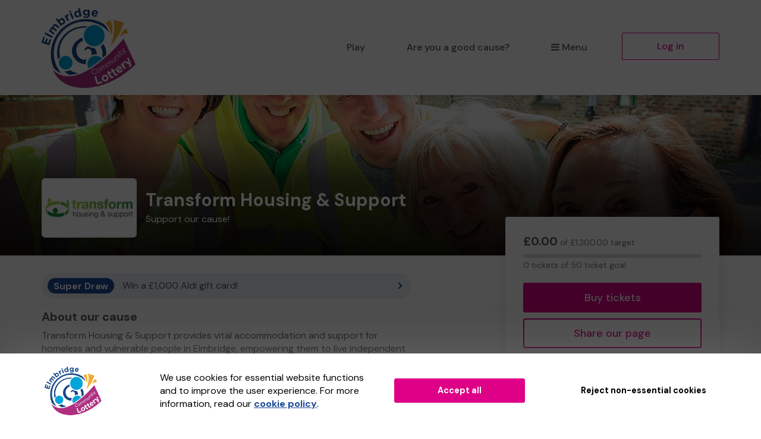

--- FILE ---
content_type: text/html; charset=utf-8
request_url: https://www.elmbridgelottery.co.uk/support/transform-housing-and-support?leafletId=2772b222-d37c-4fab-b518-19c09385ff00
body_size: 19401
content:
<!DOCTYPE html>
<html lang="en">
<head>
    <meta charset="utf-8" />





<title>Support Transform Housing &amp; Support when you play Elmbridge Community Lottery - Elmbridge Community Lottery</title>

<meta name="viewport" content="width=device-width, initial-scale=1.0">
<meta name="description" content="Help us to raise funds and deliver vital work by supporting our cause when you play Elmbridge Community Lottery.">
<meta name="author" content="Elmbridge Community Lottery">
<meta http-equiv="X-UA-Compatible" content="IE=edge">

<link rel="apple-touch-icon-precomposed" sizes="57x57" href="https://www.elmbridgelottery.co.uk/images/cdn/elmbridge/apple-touch-icon-57x57.png" />
<link rel="apple-touch-icon-precomposed" sizes="114x114" href="https://www.elmbridgelottery.co.uk/images/cdn/elmbridge/apple-touch-icon-144x144.png" />
<link rel="apple-touch-icon-precomposed" sizes="72x72" href="https://www.elmbridgelottery.co.uk/images/cdn/elmbridge/apple-touch-icon-72x72.png" />
<link rel="apple-touch-icon-precomposed" sizes="144x144" href="https://www.elmbridgelottery.co.uk/images/cdn/elmbridge/apple-touch-icon-144x144.png" />
<link rel="apple-touch-icon-precomposed" sizes="60x60" href="https://www.elmbridgelottery.co.uk/images/cdn/elmbridge/apple-touch-icon-60x60.png" />
<link rel="apple-touch-icon-precomposed" sizes="120x120" href="https://www.elmbridgelottery.co.uk/images/cdn/elmbridge/apple-touch-icon-120x120.png" />
<link rel="apple-touch-icon-precomposed" sizes="76x76" href="https://www.elmbridgelottery.co.uk/images/cdn/elmbridge/apple-touch-icon-76x76.png" />
<link rel="apple-touch-icon-precomposed" sizes="152x152" href="https://www.elmbridgelottery.co.uk/images/cdn/elmbridge/apple-touch-icon-152x152.png" />
<link rel="icon" type="image/png" href="https://www.elmbridgelottery.co.uk/images/cdn/elmbridge/favicon-196x196.png" />
<link rel="icon" type="image/png" href="https://www.elmbridgelottery.co.uk/images/cdn/elmbridge/favicon-96x96.png" />
<link rel="icon" type="image/png" href="https://www.elmbridgelottery.co.uk/images/cdn/elmbridge/favicon-32x32.png" />
<link rel="icon" type="image/png" href="https://www.elmbridgelottery.co.uk/images/cdn/elmbridge/favicon-16x16.png" />
<link rel="icon" type="image/png" href="https://www.elmbridgelottery.co.uk/images/cdn/elmbridge/favicon-128.png" />
<meta name="application-name" content="Elmbridge Community Lottery" />
<meta name="msapplication-TileColor" content="#FFFFFF" />
<meta name="msapplication-TileImage" content="https://www.elmbridgelottery.co.uk/images/cdn/elmbridge/mstile-144x144.png" />
<meta name="msapplication-square70x70logo" content="https://www.elmbridgelottery.co.uk/images/cdn/elmbridge/mstile-70x70.png" />
<meta name="msapplication-square150x150logo" content="https://www.elmbridgelottery.co.uk/images/cdn/elmbridge/mstile-150x150.png" />
<meta name="msapplication-wide310x150logo" content="https://www.elmbridgelottery.co.uk/images/cdn/elmbridge/mstile-310x150.png" />
<meta name="msapplication-square310x310logo" content="https://www.elmbridgelottery.co.uk/images/cdn/elmbridge/mstile-310x310.png" />


<link href="https://fonts.googleapis.com/css2?family=DM+Sans:wght@400;500;700&amp;display=swap" rel="stylesheet"/>

<link href="/bundles/css?v=e_sTO9ndEfkjSGO5xpxPh_XmbHD60fe-PGVC20-Lxfo1" rel="stylesheet"/>


<link href="/bundles/less?v=vY8-Y0-rTVOw_3Vf303WAMKXGSQqXONCLXUseRCWlw81" rel="stylesheet"/>


<link href="/bundles/less-elmbridge?v=hlN77aNc4IaW0nsSkNXOa48t3VKTjBjAAoZ4O2j9Gqg1" rel="stylesheet"/>



<meta property="og:type" content="website" />
<meta property="og:title" content="Support Transform Housing &amp; Support on Elmbridge Community Lottery" />
<meta property="og:site_name" content="Elmbridge Community Lottery" />
<meta property="og:url" content="https://www.elmbridgelottery.co.uk/support/transform-housing-and-support?leafletId=2772b222-d37c-4fab-b518-19c09385ff00" />
<meta property="og:description" content="Transform Housing &amp; Support is offering you the chance to win big prizes and help raise much needed funds." />
<meta property="og:image" content="https://www.elmbridgelottery.co.uk/cause-data/c90bd4c7-50a3-4449-a08d-363a466d90da/leaflets/2772b222-d37c-4fab-b518-19c09385ff00/facebook.jpg?a=16605" />
<meta property="og:image:height" content="513" />
<meta property="og:image:width" content="1028" />
<meta name="twitter:card" content="summary_large_image" />
<meta name="twitter:image" content="https://www.elmbridgelottery.co.uk/cause-data/c90bd4c7-50a3-4449-a08d-363a466d90da/leaflets/2772b222-d37c-4fab-b518-19c09385ff00/twitter.jpg?a=16605" />


    
    

    




<script type="text/javascript">if (!window.console) console = { log: function () { } };</script>

<!-- HTML5 shim, for IE6-8 support of HTML5 elements -->
<!--[if lt IE 9]>
    <link href="/bundles/css-ie8?v=Vlg8Al22diUjm0YYogXoz1XExzbfekK7lQkN07jj8UM1" rel="stylesheet"/>

<![endif]-->
<!--[if lt IE 8]>
    <link href="/bundles/css-ie7?v=QJnbE02YLj79hhMsiU6p7ApMlLweiH-EKLK2RyxKfEs1" rel="stylesheet"/>

<![endif]-->
<!--[if lt IE 9]>
    <script src="/bundles/shiv?v=ep6RzMQXP2zz2KDCNWXIdnHWv-6Nk8T_TA1kPSWo5AE1"></script>

<![endif]-->

</head>
<body class="cause-home no-heading-block">









<nav class="navbar navbar-default navbar-static-top py-3 shadow-2">
    <div id="skip">
        <a href="#content" class="text-center p-4 shadow-1 h4 m-0 bb-2">Skip to main content</a>
    </div>
    <div class="container">
        <div class="navbar-header">

                <div class="dropdown mobile-menu visible-xs">
                    <button class="btn btn-default dropdown-toggle navbar-toggle visible-xs" type="button" id="dropdownMenu1" data-toggle="dropdown" aria-haspopup="true" aria-expanded="true">
                        <i class="icon-reorder icon-fixed-width"></i>Menu
                    </button>
                    <ul class="dropdown-menu fade clearfix shadow-1 pb-2" aria-labelledby="dropdownMenu1">
                        <li class="close-dropdown">
                            <button type="button" class="close js-close-menu" aria-label="Close">
                                <span aria-hidden="true">&times;</span>
                            </button>
                        </li>
                        


<li class="dropdown-header text-uppercase">Are you a good cause?</li>
<li>
    <a href="/good-causes/howitworks">How it works</a>
</li>
<li>
    <a href="/good-causes/send-leaflets">Request a leaflet</a>
</li>
<li class="mobile-menu-separator pb-5">
    <a href="/good-causes" class="btn btn-default btn-headline d-block mx-4">Start raising money</a>
</li>

<li class="dropdown-header text-uppercase">For supporters</li>
<li>
    <a href="/home/howitworks/transform-housing-and-support">How it works</a>
</li>
<li>
    <a href="/results">Draw results</a>
</li>

<li class="mt-4 mb-3">
    

        <a class="btn btn-primary btn-headline d-block mx-4" href="/support/find-a-good-cause">Play the lottery</a>

</li>
<li class="">


    <a href="/account/login?returnUrl=%2Fsupport%2Ftransform-housing-and-support%3FleafletId%3D2772b222-d37c-4fab-b518-19c09385ff00" class="btn btn-default-inverse btn-headline d-block mx-4">Log in</a>
</li>


                    </ul>
                </div>
                <a class="navbar-brand" href="/">
                    <img id="navbar-logo" src="https://www.elmbridgelottery.co.uk/images/cdn/elmbridge/logo-header.png" alt="Elmbridge Community Lottery" />
                </a>
        </div>
        <div id="navbar" class="navbar-collapse collapse hidden-xs">
            <ul class="nav navbar-nav navbar-right">



<li>

        <a class="" href="/support/find-a-good-cause">Play</a>
</li>

    <li class="hidden-sm hidden-md">
        <a href="/good-causes">Are you a good cause?</a>
    </li>

<li class="dropdown">
    <a href="#" class="dropdown-toggle" data-toggle="dropdown" role="button" aria-haspopup="true" aria-expanded="false">
        <i class="icon-reorder icon-fixed-width"></i>Menu
    </a>
    <ul class="dropdown-menu">

        <li class="visible-sm visible-md">
            <a href="/good-causes">Are you a good cause?</a>
        </li>
            <li>
                <a href="/home/howitworks/transform-housing-and-support">How it works</a>
            </li>
                    <li>
                <a href="/results">Draw results</a>
            </li>
                    <li>
                <a href="/gift" class="dropdown-menu-gift">Gift vouchers</a>
            </li>
                    <li>
                <a href="/syndicates">Syndicates</a>
            </li>

    </ul>
</li>

    <li class="">
        <a href="/account/login?returnUrl=%2Fsupport%2Ftransform-housing-and-support%3FleafletId%3D2772b222-d37c-4fab-b518-19c09385ff00" class="btn btn-primary-inverse menu-primary-cta">Log in</a>
    </li>
            </ul>
        </div>
    </div>
</nav>



<div id="content" class="body">
    
    
    



<div class="bg-header-cause bg-cause-gradient position-relative mb-sm-5 pt-7 pt-sm-11 pt-md-8 pb-5">
    <div class="container">
        <div class="row mt-md-10">
            <div class="col-xs-12 col-sm-8 col-md-8">
                <div class="d-block d-sm-table-cell align-middle">
                    <div class="cause-logo-container">
                        <div class="cause-logo-sizer position-relative">
                            <img src="/cause-data/c90bd4c7-50a3-4449-a08d-363a466d90da/logo.png?a=16605" alt="Transform Housing &amp; Support" class="img-centered p-2"/>
                        </div>
                    </div>
                </div>
                <div class="d-block d-sm-table-cell align-middle pl-sm-4">
                    <h1 class="mb-2 mt-3 mt-sm-0 cause-header-text">Transform Housing &amp; Support</h1>
                    <p class="mb-0 cause-header-text">Support our cause!</p>
                </div>
            </div>
        </div>
    </div>
</div>

<div class="mt-sm-0">
    <div class="container">
        <div class="row">

            <div class="col-xs-12 col-sm-5 col-sm-push-7 col-md-4 col-md-push-8 mt-md-4 our-lottery-content">
                <div class="cause-side-panel js-affix-start">
                    <div class="bg-white shadow-4-sm affix-panel js-affix-side" data-spy="affix" data-gw-affix-top="60" data-gw-affix-start="js-affix-start" data-gw-affix-end="js-affix-end">
                        <div class="pt-4 p-sm-5">
                            <div class="row">
                                <div class="col-xs-12 col-sm-12 col-md-12 mt-3 mt-sm-0 mb-3">

                                    <p class="text-light small"><span class="text-body h2 font-weight-bold">£0.00</span> of £1,300.00 target</p>
                                    <div class="progress progress-sm mb-1">
                                        <div class="progress-bar progress-bar-success" role="progressbar" aria-label="Ticket target 0.00% complete" aria-valuenow="0" aria-valuemin="0" aria-valuemax="50" style="width: 0.00%;">
                                            <span class="sr-only">
0 tickets                                            </span>
                                        </div>
                                    </div>
                                    <p class="mb-0 text-light small">
0 tickets of 50 ticket goal                                    </p>
                                </div>

                                <div class="col-xs-12 col-sm-12 col-md-12 mt-4 mt-sm-3 hidden-xs mb-5">
                                    <a class="btn btn-lg btn-primary btn-block btn-headline btn-headline-lg" href="/support/transform-housing-and-support/buytickets">Buy tickets</a>
                                    <button class="btn btn-lg btn-primary-inverse btn-block btn-headline btn-headline-lg mt-3" data-toggle="modal" data-target="#socialShareModal-cause-page-social-share">Share our page</button>
                                </div>
                                <div class="col-xs-12 col-sm-12 mb-3 hidden-xs">
                                    <p class="font-weight-bold mb-3">Next draw prizes</p>
                                    <p class="how-it-works-prize-text h2 text-primary font-weight-bold m-0">&#163;25,000 jackpot</p>
                                </div>

                                <div class="col-xs-12 col-sm-12 col-md-12 mb-4 visible-xs">
                                    <div class="cause-content-divider-xs pb-5 pb-sm-0">
                                        <a class="btn btn-lg btn-primary btn-block btn-headline btn-headline-lg" href="/support/transform-housing-and-support/buytickets">Buy tickets</a>
                                        <button class="btn btn-lg btn-primary-inverse btn-block btn-headline btn-headline-lg mt-3" data-toggle="modal" data-target="#socialShareModal-cause-page-social-share">Share our page</button>
                                    </div>
                                </div>

                                <div class="col-xs-12 col-sm-6 col-md-5 mb-sm-0 mt-md-10 our-lottery-content hidden-sm hidden-md hidden-lg">
                                    <div class="cause-content-divider-xs">
    <div class="bg-secondary-opaque offer-banner py-3 px-3 pt-sm-2 pb-sm-2 px-sm-3 mb-4 mb-sm-0 clearfix">
        <a class="pr-3 pr-sm-5 offer-banner-arrow" href="#offer-content">
            <span class="d-block d-sm-inline-block py-2 mb-2 mb-sm-0 offer-banner-label font-weight-bold">
                <span class="bg-secondary bg-round-pill py-1 px-3">Super Draw</span>
            </span>
            <span class="offer-banner-title pr-4 px-sm-3 pr-md-0">Win a &#163;1,000 Aldi gift card!</span>
        </a>
    </div>

</div>
                                </div>

                                <div class="col-xs-12 col-sm-12 col-md-10 visible-xs sticky-panel-target">
                                    <div class="cause-content-divider-xs pb-5 pb-sm-0">
                                        <div class="limited-height-text">
                                                <h2>About our cause</h2>
<p>Transform Housing &amp; Support provides vital accommodation and support for homeless and vulnerable people in Elmbridge, empowering them to live independent and fulfilled lives.&nbsp;</p>
<p><strong>We need your help</strong> so we can provide safe and secure homes, clothing, food and other much needed help to people in the Elmbridge local community.&nbsp;</p>
<p>Thank you for choosing Transform Housing &amp; Support, and good luck!</p>
<p>&nbsp;</p>                                        </div>
                                        <button class="pl-0 btn-link js-read-more-btn mt-3 hidden">Read more</button>
                                    </div>
                                </div>

                                <div class="col-xs-12 col-sm-12 mb-3">
                                    <div class="visible-xs cause-content-divider-xs py-4">
                                        <p class="font-weight-bold mb-3">Next draw prizes</p>
                                        <p class="how-it-works-prize-text h2 text-primary font-weight-bold m-0">&#163;25,000 jackpot</p>
                                    </div>

                                    <div class="cause-content-divider-xs py-4">
                                            <p class="font-weight-bold mb-3">Next draw</p>
                                            <div>
                                                <span class="h2 m-0 text-primary d-inline-block">4d</span>
                                                <span class="h2 m-0 text-primary d-inline-block ml-2">12h</span>
                                                <span class="h2 m-0 text-primary d-inline-block ml-2">30m</span>
                                            </div>
                                            <p class="small text-light mt-3 mb-0">Sat 31 January 2026</p>
                                    </div>
                                </div>

                            </div>
                        </div>
                    </div>
                </div>
            </div>

            <div class="col-xs-12 col-sm-7 col-sm-pull-5 col-md-8 col-md-pull-4">

                <div class="row">


                    <div class="col-xs-10 hidden-xs">
                        <div class="cause-content-divider-xs">
    <div class="bg-secondary-opaque offer-banner py-3 px-3 pt-sm-2 pb-sm-2 px-sm-3 mb-4 mb-sm-0 clearfix">
        <a class="pr-3 pr-sm-5 offer-banner-arrow" href="#offer-content">
            <span class="d-block d-sm-inline-block py-2 mb-2 mb-sm-0 offer-banner-label font-weight-bold">
                <span class="bg-secondary bg-round-pill py-1 px-3">Super Draw</span>
            </span>
            <span class="offer-banner-title pr-4 px-sm-3 pr-md-0">Win a &#163;1,000 Aldi gift card!</span>
        </a>
    </div>

</div>
                    </div>

                    <div class="col-xs-12 col-sm-12 col-md-10 hidden-xs">
                        <div>
                                <h2>About our cause</h2>
<p>Transform Housing &amp; Support provides vital accommodation and support for homeless and vulnerable people in Elmbridge, empowering them to live independent and fulfilled lives.&nbsp;</p>
<p><strong>We need your help</strong> so we can provide safe and secure homes, clothing, food and other much needed help to people in the Elmbridge local community.&nbsp;</p>
<p>Thank you for choosing Transform Housing &amp; Support, and good luck!</p>
<p>&nbsp;</p>                        </div>
                    </div>
                </div>
                    <div class="row">
                        <div class="col-xs-12 col-sm-12 col-md-10">
                            <div class="pt-sm-4 pb-sm-5">
                                <div class="row">
                                        <div class="col-xs-12 col-md-6 mb-0">
                                            <div class="cause-content-divider-xs pb-4 pb-sm-0">
                                                <div class="mb-4">
                                                    <h2 class="my-3">Draw results</h2>
                                                </div>
                                                <div class="p-4 mt-3 mt-sm-0 bg-primary-1">
                                                    <div class="js-result-holder" data-cause-id="369337483" data-draw-count="305" data-url="/results/standardlotteryresultpartial">
                                                        

<div class="row mb-4">
    <div class="col-xs-12 col-sm-12">
        <p class="font-weight-bold">£25,000 Jackpot</p>
        <div class="bg-white text-primary py-3 text-center" data-ticket-number="086527">
                <span class="ticket-number">0</span>
                <span class="ticket-number">8</span>
                <span class="ticket-number">6</span>
                <span class="ticket-number">5</span>
                <span class="ticket-number">2</span>
                <span class="ticket-number">7</span>
        </div>
    </div> 
    <div class="col-xs-12 col-sm-12 pt-3">
            <div class="js-winner-feed cause-winner-feed">
                <ul class="list-unstyled">
                            <li>
                                <span>Winner! Mr M (WEYBRIDGE)</span>
                                <span>Won £25.00!</span>
                            </li>
                            <li>
                                <span>Winner! Ms W (Beckenham)</span>
                                <span>Won 3 extra tickets!</span>
                            </li>
                            <li>
                                <span>Winner! Mrs S (ADDLESTONE)</span>
                                <span>Won 3 extra tickets!</span>
                            </li>
                            <li>
                                <span>Winner! Mr E (EAST MOLESEY)</span>
                                <span>Won 3 extra tickets!</span>
                            </li>
                            <li>
                                <span>Winner! Miss L (Surbiton)</span>
                                <span>Won 3 extra tickets!</span>
                            </li>
                            <li>
                                <span>Winner! Ms B (Sunbury-On-Thames)</span>
                                <span>Won 3 extra tickets!</span>
                            </li>
                            <li>
                                <span>Winner! Mx P (East Molesey)</span>
                                <span>Won 3 extra tickets!</span>
                            </li>
                            <li>
                                <span>Winner! Mrs R (WEYBRIDGE)</span>
                                <span>Won 3 extra tickets!</span>
                            </li>
                            <li>
                                <span>Winner! Mrs C (WALTON-ON-THAMES)</span>
                                <span>Won 3 extra tickets!</span>
                            </li>
                            <li>
                                <span>Winner! Mrs A (ADDLESTONE)</span>
                                <span>Won 3 extra tickets!</span>
                            </li>
                            <li>
                                <span>Winner! Mr B (WEYBRIDGE)</span>
                                <span>Won 3 extra tickets!</span>
                            </li>
                </ul>
            </div>
                <div class="media mt-0">
                    <div class="media-body media-left media-middle">
                        <div class="progress mb-0" width="0" style="height: 4px;">
                            <div class="progress-bar js-results-bar bg-grey-400 active" role="progressbar" aria-label="Next winner interval" aria-valuenow="0" aria-valuemin="0" aria-valuemax="100" style="width: 0; transition: none;">
                            </div>
                        </div>
                    </div>
                    <div class="media-right">
                        <button class="js-toggle-winner-motion bg-secondary btn btn-link p-1 pl-2 pt-2 h3 mt-0 text-decoration-none leading-none" type="button" data-action="pause">
                            <svg width="18" height="14" viewBox="0 0 18 21" fill="none" xmlns="http://www.w3.org/2000/svg" class="collapse js-winner-play winner-controls-cause">
                                <path d="M0 19.6072V1.39283C0 0.775397 0.669771 0.3907 1.2031 0.701806L16.8154 9.80898C17.3446 10.1177 17.3446 10.8823 16.8154 11.191L1.2031 20.2982C0.669771 20.6093 0 20.2246 0 19.6072Z" />
                            </svg>
                            <svg width="18" height="14" viewBox="0 0 18 14" fill="none" xmlns="http://www.w3.org/2000/svg" class="js-winner-pause winner-controls-cause" style="display: inline;">
                                <rect width="4" height="14" rx="1.75" x="2"></rect>
                                <rect x="10" width="4" height="14" rx="1.75"></rect>
                            </svg>
                            <span class="sr-only">Pause</span>
                        </button>
                    </div>
                </div>
    </div>
</div>


<div class="bg-secondary bg-round-pill draw-result-controls mt-3 clearfix text-center">
    <button type="button" class="btn btn-link pull-left js-previous-draw">
        <i class="icon-chevron-left"></i>
        <span class="sr-only">Previous result</span>
    </button>
    <span class="d-inline-block pt-2 vertical-row">Sat 24 Jan 2026</span>
    <button type="button" class="btn btn-link pull-right js-next-draw">
        <i class="icon-chevron-right"></i>
        <span class="sr-only">Next result</span>
    </button>
</div>
                                                    </div>
                                                </div>
                                            </div>
                                        </div>

                                </div>
                            </div>
                        </div>

                    </div>
                <div class="row">
                    <div class="col-xs-12 col-md-10">
                        <div class="our-lottery-content pt-4 pb-5">
                            <div class="row">
                                <div class="col-xs-12">
                                    <h2 class="mt-3 mt-sm-0">How the lottery works</h2>
                                </div>
                            </div>
                            <div class="row">
                                

<div class="col-xs-12">
    <div class="cause-how-it-works-card cause-how-it-works-tick shadow-4 px-5 py-7 p-sm-5 pb-sm-6 mb-5">
        <div class="row">
            <div class="col-xs-10">
                <p class="font-weight-bold">&#163;1 per ticket</p>
            </div>
            <div class="col-xs-11">
                <p>That&#39;s right, unlike many other lotteries, our lottery tickets are only &#163;1 per week.</p>
            </div>
        </div>
    </div>
</div>

<div class="col-xs-12">
    <div class="cause-how-it-works-card help-us-do-more-card cause-how-it-works-steps shadow-4 px-5 py-7 p-sm-5 pb-sm-6 mb-5">
        <div class="row">
            <div class="col-xs-10">
                <p class="font-weight-bold">Help us do more</p>
            </div>
            <div class="col-xs-11">
                <p>
                    For every ticket you play 80.0% goes to good causes and prizes.
                </p>
                <p>
                    <a href="#" class="btn-link text-body text-underline font-weight-bold p-0" data-toggle="modal" data-target="#howItWorksModal">Find out more</a>.
                </p>

            </div>
        </div>
    </div>
</div>

<div class="col-xs-12 pb-3 pb-sm-0">
    <div class="cause-how-it-works-card cause-how-it-works-bunting cause-content-divider-xs shadow-4 px-5 py-7 p-sm-5 pb-5 pb-sm-6">
        <div class="row">
            <div class="col-xs-10">
                <p class="font-weight-bold">&#163;25,000 jackpot prize</p>
            </div>
            <div class="col-xs-11">
                <p>Match all 6 numbers and you win the JACKPOT!</p>
            </div>
        </div>
    </div>
</div>

                            </div>
                        </div>
                    </div>

                        <div id="offer-content" class="col-xs-12 col-md-12 mt-sm-7 mt-md-7 js-affix-end cause-page-widget-wrapper">
                            

<div class="prize-draws">
    <div class="flex-widget-wrapper pt-4">
        

            <div class="flex-widget-item">

<div class="flex-widget-wrapper super-draw default">
    <div class="bg-white bg-round-4 shadow-3 flex-widget mt-3 mb-7">
        

        <div class="super-draw-widget-header super-draw-widget-header-logged-out">
            <div class="col-xs-12 col-sm-5 text-center pr-sm-0">
                <img src="/uploads/offers/images/3bb549cd-c9a5-439d-a94d-7958c03268be.png" alt="" class="free-prize-draw-img bg-round-2 img-responsive d-inline-block"/>
            </div>
            <div class="col-xs-12 col-sm-7 text-center">
                <img src="/images/superdraw/super-draw-logo.svg" alt="" class="super-draw-widget-logo img-responsive d-inline-block"/>
            </div>
        </div>
        <div class="pl-5 pr-5 pl-sm-5 pr-sm-5 mt-5 mt-sm-0 flex-widget-content-wrapper">
            <div class="flex-widget-content text-body">
                <h2>Win a &#163;1,000 Aldi gift card!</h2>
                <p>You will receive one entry into this draw for each weekly ticket that you have. Buy more tickets for more entries</p>
            </div>
            <a class="btn btn-primary btn-lg d-block d-sm-inline-block mt-4 mb-4" href="/support/transform-housing-and-support/buytickets?ticketNumbers=979883%2C950045" target="_self">Buy tickets</a>
            <button class="btn-modal-link-secondary offer-terms-more-info p-0 mt-2 mb-5 small text-center" data-toggle="modal" data-target="#modalDrawRules">View terms and conditions</button>
        </div>
    </div>
</div>
                

<div class="modal fade" id="modalDrawRules" tabindex="-1" role="dialog" aria-labelledby="gatherwellOfferTitle" aria-describedby="gatherwellOfferDesc" aria-hidden="true">
    <div class="modal-dialog-centered modal-fullscreen-sm-down">
        <div class="modal-content">
            <div class="modal-header text-left">
                <button type="button" class="close" data-dismiss="modal" aria-hidden="true" aria-label="Close">&times;</button>
                <h2 class="modal-title" id="gatherwellOfferTitle">Terms and Conditions</h2>
            </div>
            <div class="modal-body modal-body-scroll text-left">
                <h3 id="gatherwellOfferDesc">Win a &#163;1,000 Aldi gift card!</h3>
                <p>Our first Super Draw of 2026 brings back a fan favourite - a &pound;1,000 Aldi gift card! Play the lottery this January to give a little back, with chances to win weekly cash prizes and monthly bonus Super Draw prizes! Grab your tickets before Saturday 31st January for your chance to win this Aldi gift card, and start 2026 with a bang!</p>

                <h3>How do I enter?</h3>
                <p>It's simple just buy one or more tickets before Sat 31 January 2026. Each weekly ticket gives you a chance to win. So more weekly tickets mean more chances to win!</p>
                <h3>Prize Draw Rules</h3>
                <ol>
                    <li>
                        <h3>Eligibility to enter</h3>
                        <p>This prize draw is open to residents of the United Kingdom (excluding Northern Ireland) aged 18 years or over. The promoter's employees and their immediate family and household members, and employees and their immediate families and household members of the promoter's parent company (Jumbo Interactive Limited) and its associated subsidiaries, are prohibited from participating in this prize draw.</p>
                    </li>
                    <li>
                        <h3>Starting date and closing date</h3>
                        <p>This prize draw began on Sun 21 Dec 2025 and will close on Sat 31 Jan 2026 at 8pm. Any ticket purchases after the closing date will not be considered qualifying purchases for the purpose of this prize draw.</p>
                    </li>
                    <li>
                        <h3>Further information on how to enter</h3>
                        <p>Each weekly ticket purchased on Elmbridge Community Lottery or another participating lottery before the closing date will provide you with one entry into this prize draw. There is no limit to the number of entries per person. Please note that:</p>
                        <ol>
                            <li>
                                <p>Entries that do not comply with these rules will be void and will not be entered into this prize draw.</p>
                            </li>
                            <li>
                                <p>
                                    In circumstances where we have not received payment for your ticket (for instance, if you pay by direct debit and your payment date falls after the date of the prize draw), your ticket will still be eligible for entry into this prize draw. However, if you are selected as a winner and we do not receive full payment for your ticket on the due date, we reserve the right to select an alternative winner from the remaining entries.
                                </p>
                            </li>
                            <li>
                                <p>
                                    If you opt to cancel your weekly tickets which result in you no longer holding
                                    tickets as of the closing date, you will not be eligible to participate in this prize
                                    draw.
                                </p>
                            </li>
                        </ol>
                    </li>
                    <li>
                        <h3>Prize</h3>
                        <p>The prize is as described below. The prize may only be awarded to the winner and is non-transferable.</p>
                    </li>
                    <li>
                        <h3>Winner selection</h3>
                            <p>The winner of this prize draw will be selected using random number generator (RNG) software from all eligible entries in accordance with these rules. There will be one winner selected.</p>
                    </li>
                    <li>
                            <h3>Notifying the winner</h3>
                            <p>The promoter will notify the winner by telephone, email and/or letter within two (2) weeks of the closing date. If the winner cannot be contacted or does not claim the prize within 28 days of being notified, the prize will be forfeited and the promoter will select an alternative winner from the remaining eligible entries (and that winner will also have 28 days to respond to their notification).</p>
                    </li>
                    <li>
                        <h3>Publicity and personal information</h3>
                        <ol>
                            <li><p>We will use your personal information to process your entry and to contact you about your entry in accordance with our <a href="/privacy" target="_blank">Privacy notice</a>.</p></li>
                            <li><p>The surname and county of the winner will be published on the Elmbridge Community Lottery website and the websites of other participating lotteries. If you do not want your surname and county to be published, please email <a href="/cdn-cgi/l/email-protection#c2b1b7b2b2adb0b682a5a3b6aaa7b0b5a7aeaeeca1adecb7a9"><span class="__cf_email__" data-cfemail="41323431312e33350126203529243336242d2d6f222e6f342a">[email&#160;protected]</span></a> prior to the closing date of this prize draw.</p></li>
                            <li><p>You may be asked to participate in publicity relating to this prize draw if you are selected as the winner.</p></li>
                        </ol>
                    </li>
                    <li>
                        <h3>General</h3>
                        <ol>
                            <li>
                                <h3>The promoter</h3>
                                <p>The promoter of this prize draw is Gatherwell Limited, a company registered in England and Wales with company number 08675983 whose mailing address is at Gatherwell Limited, Lytchett House, 13 Freeland Park, Wareham Road, Poole, Dorset, BH16 6FA.</p>
                            </li>
                            <li>
                                <h3>Promotion of this prize draw</h3>
                                <p>This prize draw may be promoted on multiple lottery websites operated or managed by the promoter.</p>
                            </li>
                            <li>
                                <h3>Limitation of the promoter's liability</h3>
                                <p>While nothing in these rules will limit the promoter's liability for death or personal injury caused by its negligence or for fraud, the promoter will not be legally responsible to entrants or winners for any losses that were not foreseeable to the promoter or to the entrant at the time of entry to this prize draw or which are caused by a third party.</p>
                            </li>
                            <li>
                                <h3>No association with social media platforms</h3>
                                <p>This prize draw is in no way sponsored, endorsed, administered or associated with social media platforms, including Facebook, X, Youtube or Instagram.</p>
                            </li>
                            <li>
                                <h3>Applicable law; forum for disputes</h3>
                                <p>The laws of England and Wales apply to these rules. Any disputes relating to this prize draw or these rules will be subject to the exclusive jurisdiction of the courts of England and Wales, although if you are a resident of Scotland, you can choose whether to bring a claim in the courts of England and Wales or in the courts of Scotland.</p>
                            </li>
                            <li>
                                <h3>Changes to these rules</h3>
                                <p>The promoter shall have the right, at its sole discretion and at any time, to make reasonable changes to these rules. Such changes will take effect as soon as they are published on this webpage. If any significant changes are made which would affect your right to participate in this prize draw, we will give you notice of these changes by email.</p>
                            </li>
                            <li>
                                <h3>Cancellation due to circumstances outside of the promoter's control</h3>
                                <p>The promoter reserves the right to cancel this prize draw if circumstances outside of the promoter's control prevent the promoter from operating this prize draw, including but not limited to the following events: acts of God, epidemic or pandemic, terrorist attack, civil war or disturbance, war or armed conflict, imposition of sanctions or breakoff of diplomatic relations, action taken by a government or public authority, collapse of buildings, fire, explosion or accident, cyber attack or interruption or failure of utility service.</p>
                            </li>
                            <li>
                                <h3>Acceptance of these rules</h3>
                                <p>By participating in this prize draw, you confirm that you have read and accept these rules.</p>
                            </li>
                        </ol>
                    </li>
                </ol>

                <h3>Prizes</h3>
                <ol>
                        <li>a &#163;1,000 Aldi gift card</li>
                </ol>
                    <h3>Additional T&Cs</h3>
<p>for additional T&amp;Cs please see https://www.aldi.co.uk/corporate/terms-and-conditions</p>            </div>
            <div class="modal-footer">
                <button type="button" class="btn btn-default" data-dismiss="modal">Close</button>
            </div>
        </div>
    </div>
</div>
            </div>


            <div class="flex-widget-item">
<div class="flex-widget-wrapper">
    <div class="bg-white bg-round-4 shadow-3 flex-widget mt-3 mb-7">
        
        <div class="refer-a-friend-widget-header refer-a-friend-widget-header-logged-out">
            <div class="col-xs-12 col-sm-6 text-center">
                <img src="/images/referral/refer-a-friend-logo.svg" alt="" class="refer-a-friend-widget-logo img-responsive visible-xs-inline"/>
                <img src="/images/referral/refer-a-friend-widget-logo.svg" alt="" class="refer-a-friend-widget-logo img-responsive visible-sm visible-md visible-lg"/>
            </div>
            <div class="col-xs-12 col-sm-6 text-center pl-sm-0">
                <img src="/images/referral/refer-a-friend-icon.svg" alt="" class="free-prize-draw-img bg-round-2 img-responsive d-inline-block"/>
            </div>
        </div>
        <div class="pl-5 pr-5 pl-sm-5 pr-sm-5 mt-5 mt-sm-0 flex-widget-content-wrapper">
            <div class="flex-widget-content text-body">
                <h2>Want to win an extra &#163;200?</h2>
                <p>Score an extra chance to win a bonus &#163;200 Amazon gift card this month and help out a good cause.</p>
            </div>
                <a class="btn btn-primary btn-lg d-block d-sm-inline-block mt-4 mb-4" href="/refer-a-friend">Refer a friend</a>
            <button class="btn-modal-link-secondary offer-terms-more-info p-0 mt-2 mb-5 small text-center" data-toggle="modal" data-target="#modalReferralTerms">View terms and conditions</button>
        </div>
    </div>
</div>                
<div class="modal fade" id="modalReferralTerms" tabindex="-1" role="dialog" aria-hidden="true">
    <div class="modal-dialog-centered modal-fullscreen-sm-down">
        <div class="modal-content">
            <div class="modal-header text-left">
                <button type="button" class="close" data-dismiss="modal" aria-hidden="true" aria-label="Close">&times;</button>
                <h2 class="modal-title mr-6">Customer Referral Program - Elmbridge Community Lottery</h2>
            </div>
            <div class="modal-body modal-body-scroll text-left">
                <h2 class="mb-3">Terms and conditions</h2>

<ol>
    <li>
        <h3>Eligibility to participate</h3>
        <p> This customer referral program is open to existing customers of Elmbridge Community Lottery who have already purchased tickets and remain compliant with the Game Rules of Elmbridge Community Lottery.</p>
    </li>
    <li>
        <h3>How to refer a friend or family member to Elmbridge Community Lottery under this program</h3>
        <p>The promoter will provide you with a referral code which will be available in your online account. To refer a friend or family member under this program: you must (i) provide your referral code to them; and (ii) they must purchase at least one ticket and enter the referral code during the checkout process. You can use your referral code to refer an unlimited number of friends or family members while this program is active, provided that you comply with these terms and conditions and the Game Rules of Elmbridge Community Lottery. You can use your referral code to refer the same friend or family member multiple times, but you and they may only qualify for a referral incentive once per month. Please note that anyone that you refer must be at least 18 years of age and reside in the United Kingdom (excluding Northern Ireland).</p>
    </li>
    <li>
        <h3>Referral incentive</h3>
        <ol style="list-style-type: lower-alpha;">
            <li>You will be eligible for a referral incentive for each successfully referred customer.</li>
            <li>The friend or family member who you have referred will also be eligible for a referral incentive.</li>
            <li>The referral incentive is one entry into a prize draw to win a £200 Amazon gift voucher (per successfully referred customer) for both you and the friend or family member you have referred. Multiple ticket purchases do not provide multiple entries into the prize draw. There is no substitute prize or cash alternative. The prize may only be awarded to the winner and is non-transferable.</li>
        </ol>
    </li>
    <li>
        <h3>Selection of the winner</h3>
        <p> The prize draw will take place on a monthly basis during the first week of that month, and will include all eligible entries from the previous month. The winner will be selected using random number generator (RNG) software from all eligible entries in accordance with these terms and conditions. There will be one winner selected per draw.</p>
    </li>
    <li>
        <h3>Notifying the winner</h3>
        <p> The promoter will notify the winner by telephone, email and/or letter within two (2) weeks of the closing date. If the winner cannot be contacted or does not claim the prize within 28 days of being notified, the prize will be forfeited and the promoter will select an alternative winner from the remaining eligible entries (and that winner will also have 28 days to respond to their notification).</p>
    </li>
    <li>
        <h3>Other restrictions and important information about this program</h3>
        <ol style="list-style-type: lower-alpha;">
            <li>If a referral code is not entered (or is entered incorrectly), you and the person you have referred will not be eligible to receive the referral incentive.</li>
            <li>You must be making a personal referral, and not acting in the course of any business activity.</li>
            <li>If we have reasonable grounds to suspect that you have sought to materially abuse or profiteer from this program, we may withhold the prize and select an alternative winner.</li>
        </ol>
    </li>
    <li>
        <h3>Publicity and personal information</h3>
        <ol style="list-style-type: lower-alpha;">
            <li>We will use your personal information, and the personal information of the friend or family member you refer, to administer this program in accordance with the Elmbridge Community Lottery Privacy Notice.</li>
            <li>The surname and county of the winner will be published on the Elmbridge Community Lottery website and the websites of other participating lotteries. If you do not want your surname and county to be published, please email <a href="/cdn-cgi/l/email-protection#64171114140b16102401080906160d000301080b101001161d4a070b4a110f"><span class="__cf_email__" data-cfemail="1d6e686d6d726f695d7871707f6f74797a7871726969786f64337e72336876">[email&#160;protected]</span></a> prior to the closing date of the prize draw.</li>
            <li>You may be asked to participate in publicity relating to the prize draw if you are selected as the winner.</li>
        </ol>
    </li>
    <li>
        <h3>General</h3>
        <ol style="list-style-type: lower-alpha;">
            <li>
                <span class="font-weight-bold">The promoter.</span> The promoter of program is Gatherwell Limited, a company registered in England and Wales with company number 08675983 whose mailing address is at Gatherwell Limited, Lytchett House, 13 Freeland Park, Wareham Road, Poole, Dorset, BH16 6FA.
            </li>
            <li>
                <span class="font-weight-bold">Promotion of this program.</span> This program may be promoted on multiple lottery websites operated or managed by the promoter.
            </li>
            <li>
                <span class="font-weight-bold">Limitation of the promoter's liability.</span> While nothing in these terms and conditions will limit the promoter's liability for death or personal injury caused by its negligence or for fraud, the promoter will not be legally responsible to you (or anyone that you refer under this program) for any losses that were not foreseeable to the promoter or you (or anyone that you refer under this program) at the time that you successfully refer a customer, or which are caused by a third party.
            </li>
            <li>
                <span class="font-weight-bold">No association with social media platforms.</span> This program is in no way sponsored, endorsed, administered or associated with social media platforms, including Facebook, X, Youtube or Instagram.
            </li>
            <li>
                <span class="font-weight-bold">Applicable law; forum for disputes.</span> The laws of England and Wales apply to these terms and conditions. Any disputes relating to this program, any prize draw under it, or these terms and conditions will be subject to the exclusive jurisdiction of the courts of England and Wales, although if you are a resident of Scotland, you can choose whether to bring a claim in the courts of England and Wales or in the courts of Scotland.
            </li>
            <li>
                <span class="font-weight-bold">Changes to these terms and conditions.</span> The promoter shall have the right, at its sole discretion and at any time, to make reasonable changes to these terms and conditions. Such changes will take effect as soon as they are published on this webpage. If any significant changes are made which would affect your right to participate in this program, we will give you notice of these changes by email.
            </li>
            <li>
                <span class="font-weight-bold">Withdrawal of the program.</span> The promoter may withdraw this program at any time by updating the Elmbridge Community Lottery website and disabling referral codes. If this should happen, the promoter will honour any successful referrals made prior to the withdrawal date and those entries will be eligible for the final prize draw.
            </li>
            <li>
                <span class="font-weight-bold">Cancellation due to circumstances outside of the promoter's control.</span> The promoter reserves the right to cancel this program and any prize draw under it if circumstances outside of the promoter's control prevent the promoter from operating this program and/or any prize draw, including but not limited to the following events: acts of God, epidemic or pandemic, terrorist attack, civil war or disturbance, war or armed conflict, imposition of sanctions or breakoff of diplomatic relations, action taken by a government or public authority, collapse of buildings, fire, explosion or accident, cyber attack or interruption or failure of utility service.
            </li>
            <li>
                <span class="font-weight-bold">Acceptance of these terms and conditions.</span> By participating in this program, you confirm that you have read and accept these terms and conditions.
            </li>
        </ol>
    </li>
</ol>            </div>
            <div class="modal-footer">
                <button type="button" class="btn btn-default" data-dismiss="modal">Close</button>
            </div>
        </div>
    </div>
</div>
            </div>
    </div>
</div>
                        </div>
                </div>
            </div>
        </div>

    </div>
</div>


<div class="js-affix-height">&nbsp;</div>
<div class="visible-xs">
    <div class="shadow-5 sticky-panel buy-tickets-fixed our-lottery-content">
        <div class="container">
            <div class="row py-4">
                <div class="col-xs-4 pr-2">
                    <button class="btn btn-lg btn-primary-inverse btn-block btn-headline btn-headline-lg" data-toggle="modal" data-target="#socialShareModal-cause-page-social-share">Share</button>
                </div>
                <div class="col-xs-8 pl-2">
                    <a class="btn btn-lg btn-primary btn-block btn-headline btn-headline-lg" href="/support/transform-housing-and-support/buytickets">Buy tickets</a>
                </div>
            </div>
        </div>
    </div>
</div>

<div class="modal fade" id="howItWorksModal" tabindex="-1" role="dialog" aria-labelledby="howItWorksTitle" aria-hidden="true">
    <div class="modal-dialog-centered modal-fullscreen-sm-down modal-howitworks">
        <div class="modal-content">
            <div class="modal-header b-0">
                <button type="button" class="close" data-dismiss="modal" aria-hidden="true">&times;</button>
            </div>
            <div class="block1 modal-body px-5 pb-5 pt-0 modal-well-text-body">
                        <h4 class="modal-title mb-4">How the lottery works</h4>

<p>Elmbridge Community Lottery is an exciting weekly lottery that raises money for good causes in Elmbridge. All good causes supported by the lottery will benefit Elmbridge and its residents.</p>
<p>Play the lottery, support Elmbridge - it's that simple!</p>
<p>Tickets for the lottery cost just £1 a week. Each ticket has a <strong>1 in 50</strong> chance to win a prize each week, with a top prize of £25,000! There's a better chance of winning the jackpot than the National Lottery or the Health Lottery.</p>

<p>Each ticket has six numbers and each number is between 0 and 9. There will be a draw every Saturday night when a six digit winning combination will be picked. Prizes will be given to players with tickets that match the first or last 2 to 6 numbers from the winning combination. Match all six and you win the jackpot!</p>
<p>A full list of prizes below:</p>
<div class="well">
    <div class="table-responsive b-0">
            
                <table class="table">
                    <thead>
                        <tr>
                            <th scope="col">Number of matches</th>
                            <th scope="col">Prize</th>
                            <th scope="col" class="hidden-xs text-center">Matching patterns</th>
                            <th scope="col">Odds</th>
                        </tr>
                    </thead>
                    <tbody>
                            <tr>
                                <td>
                                    <span class="prize-breakdown-matches">6</span>
                                </td>
                                <td>&#163;25,000</td>
                                <td class="hidden-xs text-center">
                                    <i class='icon-ok icon-fixed-width'></i><i class='icon-ok icon-fixed-width'></i><i class='icon-ok icon-fixed-width'></i><i class='icon-ok icon-fixed-width'></i><i class='icon-ok icon-fixed-width'></i><i class='icon-ok icon-fixed-width'></i>
                                </td>
                                <td>1,000,000:1</td>
                            </tr>
                            <tr>
                                <td>
                                    <span class="prize-breakdown-matches">5</span>
                                </td>
                                <td>&#163;2,000</td>
                                <td class="hidden-xs text-center">
                                    <i class='icon-ok icon-fixed-width'></i><i class='icon-ok icon-fixed-width'></i><i class='icon-ok icon-fixed-width'></i><i class='icon-ok icon-fixed-width'></i><i class='icon-ok icon-fixed-width'></i><i class='icon-remove icon-fixed-width'></i> <br/> <i class='icon-remove icon-fixed-width'></i><i class='icon-ok icon-fixed-width'></i><i class='icon-ok icon-fixed-width'></i><i class='icon-ok icon-fixed-width'></i><i class='icon-ok icon-fixed-width'></i><i class='icon-ok icon-fixed-width'></i>
                                </td>
                                <td>55,556:1</td>
                            </tr>
                            <tr>
                                <td>
                                    <span class="prize-breakdown-matches">4</span>
                                </td>
                                <td>&#163;250</td>
                                <td class="hidden-xs text-center">
                                    <i class='icon-ok icon-fixed-width'></i><i class='icon-ok icon-fixed-width'></i><i class='icon-ok icon-fixed-width'></i><i class='icon-ok icon-fixed-width'></i><i class='icon-remove icon-fixed-width'></i><i class='icon-remove icon-fixed-width'></i> <br/> <i class='icon-remove icon-fixed-width'></i><i class='icon-remove icon-fixed-width'></i><i class='icon-ok icon-fixed-width'></i><i class='icon-ok icon-fixed-width'></i><i class='icon-ok icon-fixed-width'></i><i class='icon-ok icon-fixed-width'></i>
                                </td>
                                <td>5,556:1</td>
                            </tr>
                            <tr>
                                <td>
                                    <span class="prize-breakdown-matches">3</span>
                                </td>
                                <td>&#163;25</td>
                                <td class="hidden-xs text-center">
                                    <i class='icon-ok icon-fixed-width'></i><i class='icon-ok icon-fixed-width'></i><i class='icon-ok icon-fixed-width'></i><i class='icon-remove icon-fixed-width'></i><i class='icon-remove icon-fixed-width'></i><i class='icon-remove icon-fixed-width'></i> <br/> <i class='icon-remove icon-fixed-width'></i><i class='icon-remove icon-fixed-width'></i><i class='icon-remove icon-fixed-width'></i><i class='icon-ok icon-fixed-width'></i><i class='icon-ok icon-fixed-width'></i><i class='icon-ok icon-fixed-width'></i>
                                </td>
                                <td>556:1</td>
                            </tr>
                            <tr>
                                <td>
                                    <span class="prize-breakdown-matches">2</span>
                                </td>
                                <td>3 extra tickets</td>
                                <td class="hidden-xs text-center">
                                    <i class='icon-ok icon-fixed-width'></i><i class='icon-ok icon-fixed-width'></i><i class='icon-remove icon-fixed-width'></i><i class='icon-remove icon-fixed-width'></i><i class='icon-remove icon-fixed-width'></i><i class='icon-remove icon-fixed-width'></i> <br/> <i class='icon-remove icon-fixed-width'></i><i class='icon-remove icon-fixed-width'></i><i class='icon-remove icon-fixed-width'></i><i class='icon-remove icon-fixed-width'></i><i class='icon-ok icon-fixed-width'></i><i class='icon-ok icon-fixed-width'></i>
                                </td>
                                <td>56:1</td>
                            </tr>
                    </tbody>
                </table>

            
</div>
</div>
<h2>Your local good causes</h2>
<p>
The lottery and its prizes are our way of putting the fun in fundraising. The real winners are the good causes. From every £1 ticket sold 60p will go to good causes in Elmbridge. To put this in perspective when you play the National Lottery 25% goes to good causes – we’ve more than doubled the ticket percentage that goes to good causes.</p>
    <p>Even better, you can choose which good cause gets 50p of the 60p (the remaining 10p will be distributed to other local good causes).</p>
<div class="py-4 text-center">
    <img src="https://www.elmbridgelottery.co.uk/images/cdn/elmbridge/info/ticket-pie.png" alt="Ticket allocation pie chart"/>
</div>
<h2>Good luck and have fun!</h2>
<p>We hope you'll join us in making Elmbridge even better and have some fun along the way.</p>
<p>If you have any questions please <a href="/cdn-cgi/l/email-protection#81f2f4f1f1eef3f5c1e4edece3f3e8e5e6e4edeef5f5e4f3f8afe2eeaff4ea">get in touch</a>.</p>
<div class="calltoaction">
    

        <a class="btn btn-lg btn-primary" href="/support/find-a-good-cause">Support today!</a>

</div>            </div>
        </div>
    </div>
</div>




<div id="socialShareModal-cause-page-social-share" class="modal share-modal fade mx-4" role="dialog">
    <div class="modal-dialog">
        <div class="modal-content">
            <div class="modal-header b-0 pb-0">
                <button type="button" class="close" data-dismiss="modal">&times;</button>
            </div>
            <div class="modal-body share-modal-body pt-0">
                <div class="row pb-4 px-4">
                    <div class="col-xs-12">
                        <h2 class="font-weight-500 mt-2 mb-3 text-center">Share this page</h2>
                            <div class="row">
                                <div class="col-xs-12 text-center">
                                    <p>Sharing this page will help to generate interest for this cause</p>
                                </div>
                            </div>
                        
                        <div class="row mt-5">
                            <div class="col-xs-12 px-5">
                                <div class="input-group">
                                    <input type="text" class="form-control" readonly="true" value="https://www.elmbridgelottery.co.uk/support/transform-housing-and-support?utm_campaign=cause-page-social-share&amp;utm_source=cause-page&amp;utm_medium=social&amp;utm_content=Hyperlink">
                                    <span class="input-group-btn">
                                        <button class="btn btn-default js-clipboard-copy js-modal-share-btn js-share-tracking" type="button" 
                                                data-target-selector=".js-clipboard-share-url" 
                                                data-tooltip-class="js-social-share-modal-tooltip" 
                                                data-campaign="cause-page-social-share" 
                                                data-source="CausePage" 
                                                data-brand-id="75" 
                                                data-cause-id="369337483" 
                                                data-user-id=""
                                                data-channel="Manual"
                                                data-url="/share/add">Copy</button>
                                    </span>
                                </div>
                            </div>
                        </div>
                        <div class="row mt-4">
                            <div class="col-xs-12 pt-2 pb-3">
                                <div class="share-widget text-center">
                                    <div class="form-tooltip js-clipboard-tooltip js-social-share-modal-tooltip">
                                        <div class="tooltip-container">
                                            <div class="tooltip-body">
                                                <div class="tooltip-text">
                                                    Link copied
                                                </div>
                                                <div class="tooltip-tip"></div>
                                            </div>
                                        </div>
                                    </div>
                                    



        <button class="resp-sharing-button__link js-share-btn js-share-modal-btn js-share-tracking"
                aria-label="Facebook"
                data-campaign="cause-page-social-share" data-source="CausePage" data-channel="Facebook"
                data-brand-id="75" data-cause-id="369337483" data-user-id=""
                data-share-url="https://facebook.com/sharer/sharer.php?u=https://www.elmbridgelottery.co.uk/support/transform-housing-and-support%3Futm_campaign=cause-page-social-share%26utm_source=facebook%26utm_medium=social%26utm_content=Hyperlink"
                data-url="/share/add">
            <div class="resp-sharing-button resp-sharing-button--facebook resp-sharing-button--custom">
                <div aria-hidden="true" class="resp-sharing-button__icon resp-sharing-button__icon--solid">

                        <img src="/images/cdn/shareicons/facebook.svg" alt="" />
                </div>

                <span class="sr-only">Facebook</span>

                    <div class="resp-sharing-button-label">Facebook</div>
            </div>
        </button>

                                    



        <button class="resp-sharing-button__link js-share-btn js-share-modal-btn js-share-tracking"
                aria-label="Share"
                data-campaign="cause-page-social-share"
                data-source="CausePage"
                data-channel="Twitter"
                data-brand-id="75"
                data-cause-id="369337483"
                data-user-id=""
                data-share-url="https://x.com/intent/tweet/?text=Sign up to our page on Elmbridge Community Lottery today to have a chance of winning a share of great prizes! Each ticket you purchase makes a huge impact. https://www.elmbridgelottery.co.uk/support/transform-housing-and-support%3Futm_campaign=cause-page-social-share%26utm_source=twitter%26utm_medium=social%26utm_content=Hyperlink&amp;url=https://www.elmbridgelottery.co.uk/support/transform-housing-and-support%3Futm_campaign=cause-page-social-share%26utm_source=twitter%26utm_medium=social%26utm_content=Hyperlink&amp;via=ElmbridgeLotto&amp;hashtags=ElmbridgeLotto"
                data-url="/share/add">
            <div class="resp-sharing-button resp-sharing-button--x resp-sharing-button--custom">
                <div aria-hidden="true" class="resp-sharing-button__icon resp-sharing-button__icon--solid">
                        <img src="/images/cdn/shareicons/x.svg" alt="" />
                </div>
<span class="sr-only">Share</span>                        <div class="resp-sharing-button-label">X</div>
            </div>
        </button>

                                    



        <button class="resp-sharing-button__link js-share-btn js-share-modal-btn js-share-tracking"
                aria-label="WhatsApp" data-campaign="cause-page-social-share" data-source="CausePage" data-channel="WhatsApp" data-brand-id="75" data-cause-id="369337483"
                data-user-id=""
                data-share-url="https://wa.me/?text=Sign up to our page on Elmbridge Community Lottery today to have a chance of winning a share of great prizes! Each ticket you purchase makes a huge impact. https://www.elmbridgelottery.co.uk/support/transform-housing-and-support%3Futm_campaign=cause-page-social-share%26utm_source=whatsapp%26utm_medium=social%26utm_content=Hyperlink"
                data-url="/share/add">
            <div class="resp-sharing-button resp-sharing-button--whatsapp resp-sharing-button--custom">
                <div aria-hidden="true" class="resp-sharing-button__icon resp-sharing-button__icon--solid">
                        <img src="/images/cdn/shareicons/whatsapp.svg" alt="" />
                </div>
                <span class="sr-only">WhatsApp</span>
                    <div class="resp-sharing-button-label">WhatsApp</div>
            </div>
        </button>

                                    



        <button class="resp-sharing-button__link js-share-btn js-share-modal-btn js-share-tracking"
                aria-label="LinkedIn" data-campaign="cause-page-social-share" data-source="CausePage" data-channel="LinkedIn" data-brand-id="75"
                data-cause-id="369337483" data-user-id=""
                data-share-url="https://www.linkedin.com/shareArticle?mini=true&amp;url=https://www.elmbridgelottery.co.uk/support/transform-housing-and-support%3Futm_campaign%3Dcause-page-social-share%26utm_source%3Dlinkedin%26utm_medium%3Dsocial%26utm_content%3DHyperlink"
                data-url="/share/add">
            <div class="resp-sharing-button resp-sharing-button--linkedin resp-sharing-button--custom">
                <div aria-hidden="true" class="resp-sharing-button__icon resp-sharing-button__icon--solid">
                        <img src="/images/cdn/shareicons/linkedin.svg" alt="" />
                </div>
                <span class="sr-only">LinkedIn</span>
                    <div class="resp-sharing-button-label">LinkedIn</div>
            </div>
        </button>

                                </div>
                            </div>
                        </div>
                        <div class="row">
                            <div class="col-xs-12 js-share-container px-4">
                                <p class="text-center">We&#39;ve come up with a suggested message below which you can share with your post</p>
                                <div class="share-text-container rounded-lg p-4 mb-5">
                                    <div class="js-share-text-display share-text-display"></div>
                                    <input class="js-share-text-input" name="shareText" tabIndex="-1" readonly="readonly" type="hidden" />
                                    <div class="form-tooltip js-clipboard-tooltip js-social-share-modal-text-tooltip">
                                        <div class="tooltip-container">
                                            <div class="tooltip-body">
                                                <div class="tooltip-text text-center">
                                                    Link copied
                                                </div>
                                                <div class="tooltip-tip"></div>
                                            </div>
                                        </div>
                                    </div>
                                    <div class="text-center mt-4">
                                        <button class="btn btn-default-transparent js-clipboard-copy js-modal-share-btn" data-target-selector=".js-share-text-input" data-tooltip-class="js-social-share-modal-text-tooltip">Copy text</button>
                                    </div>
                                </div>
                            </div>
                        </div>
                        <div class="row">
                            <div class="col-xs-12 js-share-button-container mb-3">
                                <div class="text-center">
                                    <input class="form-control js-share-url" id="ShareUrl" name="ShareUrl" tabIndex="-1" readonly="readonly" type="hidden" />
                                    <input class="form-control js-clipboard-share-url" name="ClipboardShareUrl" tabIndex="-1" readonly="readonly" type="hidden" value="https://www.elmbridgelottery.co.uk/support/transform-housing-and-support?utm_campaign=cause-page-social-share&amp;utm_source=cause-page&amp;utm_medium=social&amp;utm_content=Hyperlink" />
                                    <a href="#" target="_blank" class="js-modal-share-btn js-share-tracking btn btn-headline btn-headline-lg btn-primary px-9 mt-2 mb-4" data-campaign="cause-page-social-share" data-source="CausePage" data-brand-id="75" data-cause-id="369337483" data-user-id="" data-target-selector=".js-share-text-input" data-tooltip-class="js-social-share-modal-tooltip"
                                       data-url="/share/add">
                                        Share
                                    </a>
                                </div>
                            </div>
                        </div>
                    </div>
                </div>
            </div>
        </div>
    </div>
</div>
    

<div class="cookie-popup collapse">
    <div class="cookie-popup-background bg-white">
        <div class="container">
            
            <div class="row visible-xs">
                <div class="col-xs-12">
                    <div class="text-center">We use cookies for essential website functions and to improve the user experience. For more information, read our <a href='/home/cookiepolicy' target='_blank'>cookie policy</a>.</div>
                    <div class="text-center mt-5 mb-3">
                        <button class="btn btn-lg btn-primary cc-cookie-accept">
                            Accept all
                        </button>
                    </div>
                    <div class="text-center">
                        <button class="btn btn-lg cc-cookie-decline btn-transparent">
                            Reject non-essential cookies
                        </button>
                    </div>
                </div>
            </div>
            
            <div class="row visible-sm visible-md text-nowrap">
                <div class="col-sm-12">
                    <div class="row">
                        <div class="col-sm-2 cookie-vertical-row cookie-popup-image-container">
                            <img class="img-responsive" src="https://www.elmbridgelottery.co.uk/images/cdn/elmbridge/logo-header.png" alt="Elmbridge Community Lottery" />
                        </div>
                        <div class="col-sm-8 text-normalwrap cookie-vertical-row">
                            We use cookies for essential website functions and to improve the user experience. For more information, read our <a href='/home/cookiepolicy' target='_blank'>cookie policy</a>.
                        </div>
                    </div>
                    <div class="row p-4 py-sm-4 px-sm-0">
                        <div class="col-sm-offset-2 col-sm-4">
                            <button class="btn btn-lg btn-primary cc-cookie-accept">
                                Accept all
                            </button>
                        </div>
                        <div class="col-sm-4">
                            <button class="btn btn-lg cc-cookie-decline btn-transparent">
                                Reject non-essential cookies
                            </button>
                        </div>
                    </div>
                </div>
            </div>
            
            <div class="row visible-lg text-nowrap">
                <div class="col-lg-2 cookie-vertical-row cookie-popup-image-container">
                    <img class="img-responsive" src="https://www.elmbridgelottery.co.uk/images/cdn/elmbridge/logo-header.png" alt="Elmbridge Community Lottery" />
                </div>
                <div class="col-lg-4 text-normalwrap cookie-vertical-row">
                    We use cookies for essential website functions and to improve the user experience. For more information, read our <a href='/home/cookiepolicy' target='_blank'>cookie policy</a>.
                </div>
                <div class="col-lg-3 cookie-vertical-row">
                    <button class="btn btn-lg btn-primary cc-cookie-accept">
                        Accept all
                    </button>
                </div>
                <div class="col-lg-3 cookie-vertical-row">
                    <button class="btn btn-lg cc-cookie-decline btn-transparent">
                        Reject non-essential cookies
                    </button>
                </div>
            </div>
        </div>
    </div>
</div>
</div>




<div class="container pt-10 pb-7">
    <div class="row">
        <div class="col-xs-12 col-md-10 col-md-offset-1 text-center">
            <div class="row">
                <div class="col-xs-12 col-sm-10 col-sm-offset-1 col-md-12 col-md-offset-0">
                    <div class="feedback-collector b-1 border-grey-300 bg-round-2">
                        <div class="row px-4 px-sm-4 px-lg-5 py-4">
                            <div class="col-xs-12 col-sm-4 emojis">
                                <div class="emoji satisfied">
                                    <svg viewBox="1269 -8 66 66" xmlns="http://www.w3.org/2000/svg" class="css-kab1dk-EmojiFace e4aew0y0"><g fill="#fff" stroke="#fff" transform="translate(1269 -8)"><circle cx="33" cy="33" r="33"></circle><circle cx="33" cy="33" r="32.5"></circle></g><g><path fill="#ffdd67" d="M1332.06 25.04a30 30 0 1 1-30-30 29.96 29.96 0 0 1 30 30z"></path><g><path class="eye" fill="#f46767" d="M1331.86 6.24c-.5-2.7-2-4.9-4.5-5.6-2.7-.7-5.1.3-7.4 2.7-1.3-3.6-3.3-6.3-6.5-7.7a6.9 6.9 0 0 0-8.4 2.1c-2.1 2.6-2.9 6.7-.7 12 2.1 5 11.4 15 11.7 15.3.4-.2 10.8-6.7 13.3-9.9a10.68 10.68 0 0 0 2.5-8.9"></path><path class="eye" fill="#f46767" d="M1299.06-2.26a6.9 6.9 0 0 0-8.4-2.1c-3.2 1.4-5.2 4.1-6.5 7.7-2.4-2.3-4.8-3.4-7.5-2.6a6.8 6.8 0 0 0-4.5 5.6 11.12 11.12 0 0 0 2.5 8.9c2.6 3.1 13 9.6 13.4 9.8.3-.3 9.6-10.3 11.7-15.3 2.2-5.3 1.4-9.3-.7-12"></path></g><path class="mouth" fill="#463820" d="M1319.06 31.14a2.17 2.17 0 0 0-1.8-2.1 79.07 79.07 0 0 0-15.2-1.3 88.16 88.16 0 0 0-15.2 1.3 2.07 2.07 0 0 0-1.8 2.1c0 7.3 5.6 14.6 17 14.6 11.4-.1 17-7.4 17-14.6"></path><path class="teeth" fill="#fff" d="M1314.76 31.34a75 75 0 0 0-12.7-1 75 75 0 0 0-12.7 1c-1.3.2-1.4.7-1.3 1.5a14.25 14.25 0 0 0 .3 1.6c.1.6.3.9 1.3.8 1.9-.2 23-.2 24.9 0 1 .1 1.1-.2 1.3-.8.1-.6.2-1.1.3-1.6 0-.8-.1-1.3-1.4-1.5"></path></g></svg>
                                </div>
                                <div class="emoji neutral">
                                    <svg viewBox="1213 -8 66 66" xmlns="http://www.w3.org/2000/svg" class="css-thgwwf-EmojiFace ew6o21d0"><g><g fill="#fff" stroke="#fff" transform="translate(1213 -8)"><circle cx="33" cy="33" r="33"></circle><circle cx="33" cy="33" r="32.5"></circle></g><g transform="translate(1214 -7)"><circle cx="30" cy="30" r="30" fill="#ffdd67" transform="translate(2 2)"></circle><g class="face"><circle class="eye eyeLeft" cx="5" cy="5" r="5" transform="translate(15.5 22.6)"></circle><circle class="eye eyeRight" cx="5" cy="5" r="5" transform="translate(38.5 22.6)"></circle><path class="mouth" d="M38.9 48H25.1c-1.5 0-1.5-4 0-4h13.7c1.6 0 1.6 4 .1 4"></path></g></g></g></svg>
                                </div>
                                <div class="emoji unhappy">
                                    <?xml version="1.0" encoding="UTF-8" standalone="no"?>
<svg
   viewBox="-5 -5 90 90"
   class="css-25hiw-EmojiFace e1hd2ngr0"
   version="1.1"
   xmlns="http://www.w3.org/2000/svg"
   xmlns:svg="http://www.w3.org/2000/svg">
   <defs>
    <linearGradient
       id="notsatisfied-a2c7742d-5ab5-49e1-b463-cfb659a4f7d6"
       x1="294.00001"
       x2="305.99999"
       y1="600"
       y2="0"
       gradientUnits="userSpaceOnUse">
      <stop
         offset="0%"
         stop-color="#EF3A48"
         />
      <stop
         offset="100%"
         stop-color="#FFDD67"
         >
        <animate
           attributeName="stop-color"
           values="rgb(255,221,103); rgb(239,58,72); rgb(255,221,103)"
           dur="12s"
           repeatCount="indefinite" />
      </stop>
    </linearGradient>
  </defs>
  <g>
    <circle
       cx="39.881248"
       cy="40.009384"
       r="44.079239"
       style="fill:#ffffff;stroke:#ffffff;stroke-width:1.35628" />
  </g>
  <g>
    <path
		fill="url(#notsatisfied-a2c7742d-5ab5-49e1-b463-cfb659a4f7d6)"
       d="M 300,600 C 465.68,600 600,465.68 600,300 600,134.3 465.68,0 300,0 134.32,0 0,134.3 0,300 0,465.68 134.32,600 300,600"
       transform="matrix(0.13333,0,0,-0.13333,0,80)" />
  </g>
  <path
     fill="#463820"
     d="M52 63.6c-7.73-6.4-16.27-6.4-24 0-.93.8-1.73-.53-1.07-1.73C29.33 57.33 34 53.2 40 53.2s10.8 4.13 13.06 8.67c.67 1.06-.13 2.4-1.06 1.73m-24.53-42c-4.27 3.6-10 5.2-15.6 4.14-.8-.14-1.47 2.66-.54 2.93 6.4 1.2 13.07-.67 18-4.8.67-.67-1.33-2.8-1.86-2.27m40.66 4c-5.6.93-11.33-.53-15.6-4.13-.53-.54-2.66 1.6-1.86 2.27 4.93 4.26 11.6 6 18 4.8.93-.27.26-3.07-.54-2.94m-1.86 9.2c.8.4.4 1.33-.27 1.47-3.6.53-7.33 1.2-11.07 3.2 5.34.93 9.6 3.6 12 6.4.53.66-.13 1.46-.66 1.33-6.4-2.27-12.94-3.6-21.07-2.67-.67 0-1.2-.26-1.07-.93 2.14-9.73 14.54-13.33 22.14-8.8m-52.54 0c-.8.4-.4 1.33.27 1.47 3.6.53 7.33 1.2 11.07 3.2-5.34.93-9.6 3.6-12 6.4-.54.66.13 1.46.66 1.33 6.4-2.27 12.94-3.6 21.07-2.67.67 0 1.2-.26 1.07-.93-2.14-9.73-14.54-13.33-22.14-8.8"
     class="face"
	 />
</svg>

                                </div>
                            </div>
                            <div class="col-xs-12 col-sm-4">
                                <h3 class="mt-3 pr-0 pr-sm-3 pr-md-5 pr-lg-9 text-body banner-text">How was your experience with us?</h3>
                            </div>
                            <div class="col-xs-12 col-sm-4 mt-3 mt-sm-0">
                                <div>
                                    <button class="btn btn-primary btn-block btn-headline" data-target="#feedbackModal" data-toggle="modal" type="button">Give feedback</button>
                                </div>
                            </div>
                        </div>
                    </div>
                </div>
            </div>
        </div>
    </div>
</div>
<!-- feedback modal -->
<div id="feedbackModal" class="modal fade" role="dialog">
    <div class="modal-dialog">
        <div class="modal-content">
            <div class="modal-body">
                <button type="button" class="close" data-dismiss="modal">&times;</button>
                <div class="feedback-selection text-center">
                    <h3 class="mt-5 text-center header-text">What do you think of the Elmbridge Community Lottery website?</h3>
                    <a href="#" class="js-feedback-option satisfied">
                        <div class="emoji-container px-4">
                            <div class="emoji satisfied"><svg viewBox="1269 -8 66 66" xmlns="http://www.w3.org/2000/svg" class="css-kab1dk-EmojiFace e4aew0y0"><g fill="#fff" stroke="#fff" transform="translate(1269 -8)"><circle cx="33" cy="33" r="33"></circle><circle cx="33" cy="33" r="32.5"></circle></g><g><path fill="#ffdd67" d="M1332.06 25.04a30 30 0 1 1-30-30 29.96 29.96 0 0 1 30 30z"></path><g><path class="eye" fill="#f46767" d="M1331.86 6.24c-.5-2.7-2-4.9-4.5-5.6-2.7-.7-5.1.3-7.4 2.7-1.3-3.6-3.3-6.3-6.5-7.7a6.9 6.9 0 0 0-8.4 2.1c-2.1 2.6-2.9 6.7-.7 12 2.1 5 11.4 15 11.7 15.3.4-.2 10.8-6.7 13.3-9.9a10.68 10.68 0 0 0 2.5-8.9"></path><path class="eye" fill="#f46767" d="M1299.06-2.26a6.9 6.9 0 0 0-8.4-2.1c-3.2 1.4-5.2 4.1-6.5 7.7-2.4-2.3-4.8-3.4-7.5-2.6a6.8 6.8 0 0 0-4.5 5.6 11.12 11.12 0 0 0 2.5 8.9c2.6 3.1 13 9.6 13.4 9.8.3-.3 9.6-10.3 11.7-15.3 2.2-5.3 1.4-9.3-.7-12"></path></g><path class="mouth" fill="#463820" d="M1319.06 31.14a2.17 2.17 0 0 0-1.8-2.1 79.07 79.07 0 0 0-15.2-1.3 88.16 88.16 0 0 0-15.2 1.3 2.07 2.07 0 0 0-1.8 2.1c0 7.3 5.6 14.6 17 14.6 11.4-.1 17-7.4 17-14.6"></path><path class="teeth" fill="#fff" d="M1314.76 31.34a75 75 0 0 0-12.7-1 75 75 0 0 0-12.7 1c-1.3.2-1.4.7-1.3 1.5a14.25 14.25 0 0 0 .3 1.6c.1.6.3.9 1.3.8 1.9-.2 23-.2 24.9 0 1 .1 1.1-.2 1.3-.8.1-.6.2-1.1.3-1.6 0-.8-.1-1.3-1.4-1.5"></path></g></svg></div>
                            <div class="emoji-label text-body">Satisfied</div>
                        </div>
                    </a>
                    <a href="#" class="js-feedback-option neutral">
                        <div class="emoji-container px-4">
                            <div class="emoji neutral"><svg viewBox="1213 -8 66 66" xmlns="http://www.w3.org/2000/svg" class="css-thgwwf-EmojiFace ew6o21d0"><g><g fill="#fff" stroke="#fff" transform="translate(1213 -8)"><circle cx="33" cy="33" r="33"></circle><circle cx="33" cy="33" r="32.5"></circle></g><g transform="translate(1214 -7)"><circle cx="30" cy="30" r="30" fill="#ffdd67" transform="translate(2 2)"></circle><g class="face"><circle class="eye eyeLeft" cx="5" cy="5" r="5" transform="translate(15.5 22.6)"></circle><circle class="eye eyeRight" cx="5" cy="5" r="5" transform="translate(38.5 22.6)"></circle><path class="mouth" d="M38.9 48H25.1c-1.5 0-1.5-4 0-4h13.7c1.6 0 1.6 4 .1 4"></path></g></g></g></svg></div>
                            <div class="emoji-label text-body">Neutral</div>
                        </div>
                    </a>
                    <a href="#" class="js-feedback-option unhappy">
                        <div class="emoji-container px-4">
                            <div class="emoji unhappy"><?xml version="1.0" encoding="UTF-8" standalone="no"?>
<svg
   viewBox="-5 -5 90 90"
   class="css-25hiw-EmojiFace e1hd2ngr0"
   version="1.1"
   xmlns="http://www.w3.org/2000/svg"
   xmlns:svg="http://www.w3.org/2000/svg">
   <defs>
    <linearGradient
       id="notsatisfied-f5ebc83e-f30b-49fc-a375-7f1cc22ae248"
       x1="294.00001"
       x2="305.99999"
       y1="600"
       y2="0"
       gradientUnits="userSpaceOnUse">
      <stop
         offset="0%"
         stop-color="#EF3A48"
         />
      <stop
         offset="100%"
         stop-color="#FFDD67"
         >
        <animate
           attributeName="stop-color"
           values="rgb(255,221,103); rgb(239,58,72); rgb(255,221,103)"
           dur="12s"
           repeatCount="indefinite" />
      </stop>
    </linearGradient>
  </defs>
  <g>
    <circle
       cx="39.881248"
       cy="40.009384"
       r="44.079239"
       style="fill:#ffffff;stroke:#ffffff;stroke-width:1.35628" />
  </g>
  <g>
    <path
		fill="url(#notsatisfied-f5ebc83e-f30b-49fc-a375-7f1cc22ae248)"
       d="M 300,600 C 465.68,600 600,465.68 600,300 600,134.3 465.68,0 300,0 134.32,0 0,134.3 0,300 0,465.68 134.32,600 300,600"
       transform="matrix(0.13333,0,0,-0.13333,0,80)" />
  </g>
  <path
     fill="#463820"
     d="M52 63.6c-7.73-6.4-16.27-6.4-24 0-.93.8-1.73-.53-1.07-1.73C29.33 57.33 34 53.2 40 53.2s10.8 4.13 13.06 8.67c.67 1.06-.13 2.4-1.06 1.73m-24.53-42c-4.27 3.6-10 5.2-15.6 4.14-.8-.14-1.47 2.66-.54 2.93 6.4 1.2 13.07-.67 18-4.8.67-.67-1.33-2.8-1.86-2.27m40.66 4c-5.6.93-11.33-.53-15.6-4.13-.53-.54-2.66 1.6-1.86 2.27 4.93 4.26 11.6 6 18 4.8.93-.27.26-3.07-.54-2.94m-1.86 9.2c.8.4.4 1.33-.27 1.47-3.6.53-7.33 1.2-11.07 3.2 5.34.93 9.6 3.6 12 6.4.53.66-.13 1.46-.66 1.33-6.4-2.27-12.94-3.6-21.07-2.67-.67 0-1.2-.26-1.07-.93 2.14-9.73 14.54-13.33 22.14-8.8m-52.54 0c-.8.4-.4 1.33.27 1.47 3.6.53 7.33 1.2 11.07 3.2-5.34.93-9.6 3.6-12 6.4-.54.66.13 1.46.66 1.33 6.4-2.27 12.94-3.6 21.07-2.67.67 0 1.2-.26 1.07-.93-2.14-9.73-14.54-13.33-22.14-8.8"
     class="face"
	 />
</svg>
</div>
                            <div class="emoji-label text-body">Unhappy</div>
                        </div>
                    </a>
                </div>
                <div class="feedback-form hidden pt-3">
                    <div class="js-selected-rating-icon satisfied hidden"><svg viewBox="1269 -8 66 66" xmlns="http://www.w3.org/2000/svg" class="css-kab1dk-EmojiFace e4aew0y0"><g fill="#fff" stroke="#fff" transform="translate(1269 -8)"><circle cx="33" cy="33" r="33"></circle><circle cx="33" cy="33" r="32.5"></circle></g><g><path fill="#ffdd67" d="M1332.06 25.04a30 30 0 1 1-30-30 29.96 29.96 0 0 1 30 30z"></path><g><path class="eye" fill="#f46767" d="M1331.86 6.24c-.5-2.7-2-4.9-4.5-5.6-2.7-.7-5.1.3-7.4 2.7-1.3-3.6-3.3-6.3-6.5-7.7a6.9 6.9 0 0 0-8.4 2.1c-2.1 2.6-2.9 6.7-.7 12 2.1 5 11.4 15 11.7 15.3.4-.2 10.8-6.7 13.3-9.9a10.68 10.68 0 0 0 2.5-8.9"></path><path class="eye" fill="#f46767" d="M1299.06-2.26a6.9 6.9 0 0 0-8.4-2.1c-3.2 1.4-5.2 4.1-6.5 7.7-2.4-2.3-4.8-3.4-7.5-2.6a6.8 6.8 0 0 0-4.5 5.6 11.12 11.12 0 0 0 2.5 8.9c2.6 3.1 13 9.6 13.4 9.8.3-.3 9.6-10.3 11.7-15.3 2.2-5.3 1.4-9.3-.7-12"></path></g><path class="mouth" fill="#463820" d="M1319.06 31.14a2.17 2.17 0 0 0-1.8-2.1 79.07 79.07 0 0 0-15.2-1.3 88.16 88.16 0 0 0-15.2 1.3 2.07 2.07 0 0 0-1.8 2.1c0 7.3 5.6 14.6 17 14.6 11.4-.1 17-7.4 17-14.6"></path><path class="teeth" fill="#fff" d="M1314.76 31.34a75 75 0 0 0-12.7-1 75 75 0 0 0-12.7 1c-1.3.2-1.4.7-1.3 1.5a14.25 14.25 0 0 0 .3 1.6c.1.6.3.9 1.3.8 1.9-.2 23-.2 24.9 0 1 .1 1.1-.2 1.3-.8.1-.6.2-1.1.3-1.6 0-.8-.1-1.3-1.4-1.5"></path></g></svg></div>
                    <div class="js-selected-rating-icon neutral hidden"><svg viewBox="1213 -8 66 66" xmlns="http://www.w3.org/2000/svg" class="css-thgwwf-EmojiFace ew6o21d0"><g><g fill="#fff" stroke="#fff" transform="translate(1213 -8)"><circle cx="33" cy="33" r="33"></circle><circle cx="33" cy="33" r="32.5"></circle></g><g transform="translate(1214 -7)"><circle cx="30" cy="30" r="30" fill="#ffdd67" transform="translate(2 2)"></circle><g class="face"><circle class="eye eyeLeft" cx="5" cy="5" r="5" transform="translate(15.5 22.6)"></circle><circle class="eye eyeRight" cx="5" cy="5" r="5" transform="translate(38.5 22.6)"></circle><path class="mouth" d="M38.9 48H25.1c-1.5 0-1.5-4 0-4h13.7c1.6 0 1.6 4 .1 4"></path></g></g></g></svg></div>
                    <div class="js-selected-rating-icon unhappy hidden"><?xml version="1.0" encoding="UTF-8" standalone="no"?>
<svg
   viewBox="-5 -5 90 90"
   class="css-25hiw-EmojiFace e1hd2ngr0"
   version="1.1"
   xmlns="http://www.w3.org/2000/svg"
   xmlns:svg="http://www.w3.org/2000/svg">
   <defs>
    <linearGradient
       id="notsatisfied-2dda8ac9-b4c6-497d-8a87-2a7cdbc5efeb"
       x1="294.00001"
       x2="305.99999"
       y1="600"
       y2="0"
       gradientUnits="userSpaceOnUse">
      <stop
         offset="0%"
         stop-color="#EF3A48"
         />
      <stop
         offset="100%"
         stop-color="#FFDD67"
         >
        <animate
           attributeName="stop-color"
           values="rgb(255,221,103); rgb(239,58,72); rgb(255,221,103)"
           dur="12s"
           repeatCount="indefinite" />
      </stop>
    </linearGradient>
  </defs>
  <g>
    <circle
       cx="39.881248"
       cy="40.009384"
       r="44.079239"
       style="fill:#ffffff;stroke:#ffffff;stroke-width:1.35628" />
  </g>
  <g>
    <path
		fill="url(#notsatisfied-2dda8ac9-b4c6-497d-8a87-2a7cdbc5efeb)"
       d="M 300,600 C 465.68,600 600,465.68 600,300 600,134.3 465.68,0 300,0 134.32,0 0,134.3 0,300 0,465.68 134.32,600 300,600"
       transform="matrix(0.13333,0,0,-0.13333,0,80)" />
  </g>
  <path
     fill="#463820"
     d="M52 63.6c-7.73-6.4-16.27-6.4-24 0-.93.8-1.73-.53-1.07-1.73C29.33 57.33 34 53.2 40 53.2s10.8 4.13 13.06 8.67c.67 1.06-.13 2.4-1.06 1.73m-24.53-42c-4.27 3.6-10 5.2-15.6 4.14-.8-.14-1.47 2.66-.54 2.93 6.4 1.2 13.07-.67 18-4.8.67-.67-1.33-2.8-1.86-2.27m40.66 4c-5.6.93-11.33-.53-15.6-4.13-.53-.54-2.66 1.6-1.86 2.27 4.93 4.26 11.6 6 18 4.8.93-.27.26-3.07-.54-2.94m-1.86 9.2c.8.4.4 1.33-.27 1.47-3.6.53-7.33 1.2-11.07 3.2 5.34.93 9.6 3.6 12 6.4.53.66-.13 1.46-.66 1.33-6.4-2.27-12.94-3.6-21.07-2.67-.67 0-1.2-.26-1.07-.93 2.14-9.73 14.54-13.33 22.14-8.8m-52.54 0c-.8.4-.4 1.33.27 1.47 3.6.53 7.33 1.2 11.07 3.2-5.34.93-9.6 3.6-12 6.4-.54.66.13 1.46.66 1.33 6.4-2.27 12.94-3.6 21.07-2.67.67 0 1.2-.26 1.07-.93-2.14-9.73-14.54-13.33-22.14-8.8"
     class="face"
	 />
</svg>
</div>

<form action="/home/feedback" data-ajax="true" data-ajax-failure="feedbackFailure" data-ajax-loading="#progress" data-ajax-mode="replace" data-ajax-success="feedbackSuccess" data-ajax-update="#ajax-data" id="feedbackForm" method="post"><input name="__RequestVerificationToken" type="hidden" value="F_Q9Pgw9ymU27J9raTat2wADSZIF_rehrvaY-Mk2rTemCoF6rTaaYqAdzZ_9RagsyhCz38YvAnG7TzWnNy7Xnt1UNCJ4v0YOCq84eJCPmME1" /><input data-val="true" data-val-required="The Rating field is required" id="js-feedback-rating" name="Rating" type="hidden" value="Satisfied" />                        <div class="form form-wide py-0">
                            <h2 class="js-feedback-headline satisfied headline text-center hidden">What do you like most?</h2>
                            <h2 class="js-feedback-headline neutral headline text-center hidden">What can we do better?</h2>
                            <h2 class="js-feedback-headline unhappy headline text-center hidden">What did we do wrong?</h2>
                            <fieldset>
                                <div class="form-group">
                                    <label for="Email">Email (optional)</label>
                                    <input class="form-control" data-val="true" data-val-email="The Email (optional) field is not a valid e-mail address." id="Email" name="Email" type="email" value="" />
                                    <span class="field-validation-valid help-inline" data-valmsg-for="Email" data-valmsg-replace="true"></span>
                                </div>
                                <div class="form-group">
                                    <label class="away-from-eyes" for="Telephone">Telephone</label>
                                    <input autocomplete="off" class="form-control away-from-eyes" id="Telephone" name="Telephone" tabindex="-1" type="tel" value="" />
                                </div>
                                <div class="form-group">
                                    <label for="Feedback">Feedback</label>
                                    <textarea class="form-control" cols="20" data-val="true" data-val-length="Maximum length is 500 characters" data-val-length-max="500" data-val-nourl="Feedback contains a URL" data-val-required="Please enter your feedback" id="Feedback" name="Feedback" rows="8">
</textarea>
                                    <span class="field-validation-valid help-inline" data-valmsg-for="Feedback" data-valmsg-replace="true"></span>
                                </div>
                            </fieldset>
                            <button name="button" class="btn btn-primary">Give feedback</button>
                            <p class="text-sm-center m-3 pt-3 small">

                                By clicking "Give feedback" you are confirming you have accepted the <a class="text-body text-underline" href="/privacy" target="_blank">Privacy Policy</a>
                            </p>
                        </div>
</form>                    <div id="ajax-data"></div>
                </div>
                <div class="feedback-complete hidden">
                    <div class="px-3 pb-2 px-sm-5 pb-sm-3">
                        <h2 class="headline mb-5 text-center">Thank you for your feedback</h2>
                        <p>Our team will take your feedback on board to help improve our website.</p>
                        <p>If you have any questions or need help, please contact our Customer Support team.</p>
                        <p class="mt-5"><b>Call us</b></p>
                        <p>9am - 5:30pm Mon - Fri (ex Bank Holidays)</p>
                        <p><a href="tel:+441932545321" class="mb-0">01932 545321</a></p>
                        <p class="mt-5"><b>Email us</b></p>
                        <p><a href="/cdn-cgi/l/email-protection#9ae9efeaeaf5e8eedafff6f7f8e8f3fefdfff6f5eeeeffe8e3b4f9f5b4eff1" class="mb-0" target="_blank"><span class="__cf_email__" data-cfemail="7c0f090c0c130e083c1910111e0e15181b1910130808190e05521f13520917">[email&#160;protected]</span></a></p>
                        <button name="button" class="btn btn-primary w-100 mt-5 py-3" data-dismiss="modal">Close</button>
                    </div>
                </div>
            </div>
        </div>
    </div>
</div>
<footer class="pt-8">

        <div class="container">
            <div class="row">

                <div class="col-xs-10 col-xs-offset-1 col-sm-12 col-sm-offset-0 col-md-3 col-md-offset-0 mb-5 mb-sm-5 mb-md-0 clearfix">
                    <div class="row">
                        

    <div class="col-xs-7 col-sm-3 col-md-12">
        <a href="https://www.elmbridge.gov.uk" target="_blank" class="">
            <img src="https://www.elmbridgelottery.co.uk/images/cdn/elmbridge/partner.png" alt="Elmbridge Borough Council" class="partner-logo" />
        </a>
    </div>


                        <div class="col-xs-12 col-sm-5 col-md-12 mt-4 pl-sm-3">
                                <a href="https://www.facebook.com/Elmbridge-Community-Lottery-104186914406516" target="_blank" class="social-link pl-2">
                                    <img src="/images/footer/facebook.svg" alt="Like us on Facebook" />
                                </a>
                                                            <a href="https://www.x.com/ElmbridgeLotto" target="_blank" class="social-link pl-2">
                                    <img src="/images/footer/x.svg" alt="Follow us on X" />
                                </a>
                                                                                </div>
                            <div class="col-xs-12 col-sm-5 col-md-12 mt-3 pl-sm-3">
                                <a href="https://www.x.com/ElmbridgeLotto" target="_blank" class="small pl-2">#ElmbridgeLotto</a>
                            </div>
                    </div>
                </div>

                <div class="col-xs-10 col-xs-offset-1 col-sm-3 col-sm-offset-0 col-md-2 ">
                    <h2 class="h3 font-weight-bold mb-3">Elmbridge Community Lottery</h2>
                    <ul>
                            <li class="mb-2">
                                <a href="/about-us">What is Elmbridge Community Lottery?</a>
                            </li>
                                                                            <li class="mb-2">
                                <a href="/news">News</a>
                            </li>
                        <li class="mb-2">
                            <a href="/privacy">Privacy</a>
                        </li>
                        <li>
                            <a href="/home/cookiepolicy">Cookie policy</a>
                        </li>
                    </ul>
                </div>

                <div class="col-xs-10 col-xs-offset-1 col-sm-3 col-sm-offset-0 col-md-2 col-md-offset-0">
                    <h2 class="h3 font-weight-bold mb-3">Supporters</h2>
                    <ul>
                        <li class="mb-2">

        <a class="" href="/support/find-a-good-cause">Buy tickets</a>
</li>
                            <li class="mb-2">
                                <a href="/gift">Gift vouchers</a>
                            </li>
                                                    <li class="mb-2">
                                <a href="/claim">Claim tickets</a>
                            </li>
                        <li class="mb-2">
                            <a href="/faq">Supporters FAQ</a>
                        </li>
                            <li class="mb-2">
                                <a href="/home/howitworks/transform-housing-and-support" title="Supporters - How it works">How it works</a>
                            </li>
                                                    <li class="mb-2">
                                <a href="/results">Draw results</a>
                            </li>
                                                    <li class="mb-2">
                                <a href="/syndicates">Syndicates</a>
                            </li>
                                                    <li>
                                <a href="/refer-a-friend">Refer a friend</a>
                            </li>
                    </ul>
                </div>

                    <div class="col-xs-10 col-xs-offset-1 col-sm-3 col-sm-offset-0 col-md-2 col-md-offset-0">

                        <h2 class="h3 font-weight-bold mb-3">Good causes</h2>
                        <ul>
                            <li class="mb-2">
                                <a href="/good-causes/apply">Apply now</a>
                            </li>
                            <li class="mb-2">
                                <a href="/good-causes/howitworks" title="Good causes - How it works">How it works</a>
                            </li>
                            <li class="mb-2">
                                    <a href="/good-causes/send-leaflets">Email leaflet</a>
                            </li>
                            <li class="mb-2">
                                <a href="/good-causes/faq">Good cause FAQ</a>
                            </li>
                            <li>
                                <a href="/good-causes/getting-started">Getting started</a>
                            </li>
                        </ul>
                    </div>


                <div class="col-xs-10 col-xs-offset-1 col-sm-3 col-sm-offset-0 col-md-2">
                    <h2 class="h3 font-weight-bold mb-3">Help</h2>
                    <ul>
                            <li class="mb-2">
                                <a href="/good-causes/terms">Terms - Good causes</a>
                            </li>
                        <li class="mb-2">
                            <a href="/terms-and-conditions">Terms - Site</a>
                        </li>
                        <li class="mb-2">
                            <a href="/game-rules">Terms of play</a>
                        </li>
                        <li class="mb-2">
                            <a href="/good-causes/help/safesenders">Email whitelisting</a>
                        </li>
                            <li class="mb-2">
                                <a href="/accessibility">Accessibility</a>
                            </li>
                        <li class="mb-2">
                            <a href="/complaint-procedure">Complaint procedure</a>
                        </li>
                            <li>
                                <a href="/playing-responsibly">Playing responsibly</a>
                            </li>
                    </ul>
                </div>
            </div>

            <div class="row">
                <div class="col-xs-10 col-xs-offset-1 col-sm-12 col-sm-offset-0 mt-6 mb-6 mb-sm-3">

                    <div class="contact-us bg-round-3 d-md-table">
                        <div class="d-md-table-row">
                            <div class="d-md-table-cell align-middle">
                                <h3 class="font-weight-bold mt-0">Can we help?</h3>
                                <p class="text-left mb-0">9am - 5:30pm Mon - Fri (ex Bank Holidays)</p>
                            </div>
                            <div class="d-md-table-cell align-middle my-4 my-sm-4 mb-md-0">
                                <h3 class="font-weight-bold mt-0">Call us</h3>
                                <a href="tel:+441932545321" class="mb-0">01932 545321</a>
                            </div>
                            <div class="d-md-table-cell align-middle word-break">
                                <h3 class="font-weight-bold mt-0">Email us</h3>
                                <a href="/cdn-cgi/l/email-protection#8efdfbfefee1fcfaceebe2e3ecfce7eae9ebe2e1fafaebfcf7a0ede1a0fbe5" class="mb-0" target="_blank"><span class="__cf_email__" data-cfemail="0b787e7b7b64797f4b6e67666979626f6c6e67647f7f6e7972256864257e60">[email&#160;protected]</span></a>
                            </div>
                        </div>
                    </div>

                </div>
            </div>
            <hr />

        </div>

    


<div>
    <div class="container">

        <div class="row my-5">
            <div class="col-xs-10 col-xs-offset-1 col-sm-12 col-sm-offset-0">
                <p class="mb-5 mb-sm-0">Players must be 18 or over and physically located in Great Britain</p>
                <p>Always play responsibly, if you need to talk to someone about your gambling please contact <a href="https://www.begambleaware.org/" target="_blank" class="text-underline">Gamble Aware</a></p>
            </div>
        </div>

                <div class="row">

                    
                        <div class="col-xs-offset-1 col-xs-5 col-sm-offset-0 col-sm-2 col-md-2 mb-5">
                            <a href="https://www.lotteriescouncil.org.uk/" target="_blank">
                                <img src="/images/partners/lotteries-council.png" alt="The Lotteries Council" class="img-responsive"/>
                            </a>
                        </div>
                        <div class="col-xs-5 col-sm-2 col-sm-offset-0 mb-5">
                            <a href="https://www.gamblingcommission.gov.uk/" target="_blank">
                                <img src="/images/partners/gambling-commission.png" alt="Gambling Commission" class="img-responsive"/>
                            </a>
                        </div>
                        <div class="col-xs-offset-1 col-xs-5 col-sm-offset-0 col-sm-2 mb-5">
                            <a href="https://www.begambleaware.org/" target="_blank">
                                <img src="/images/partners/gamble-aware.png" alt="Gamble Aware" class="img-responsive"/>
                            </a>
                        </div>
                </div>
        
        <div class="row mb-5">
            <div class="col-xs-10 col-xs-offset-1 col-sm-12 col-sm-offset-0">
                <div class="operatorfooter">
                    

<p>Elmbridge Community Lottery, promoted by <a href="https://www.elmbridge.gov.uk" target="_blank" class="text-underline">Elmbridge Borough Council</a>, a Local Authority Lottery licensed by <a href='https://www.gamblingcommission.gov.uk/' target='_blank' class='text-underline'>the Gambling Commission</a></p>

            <p>
                Gambling Commission Account No: <a href='https://registers.gamblingcommission.gov.uk/55417' target='_blank' class='text-underline'>55417</a>
            </p>

    <p class="mt-5">This website is administered by Gatherwell, an External Lottery Manager licensed and regulated in Great Britain by <a href='https://www.gamblingcommission.gov.uk/' target='_blank' class='text-underline'>the Gambling Commission</a> under Account No <a href="https://registers.gamblingcommission.gov.uk/36893" target="_blank" class="text-underline">36893</a>.</p>

<p class="mt-5">


    © 2026 <a href="https://www.gatherwell.co.uk" target="_blank" class='text-underline'>Gatherwell</a> an <a href="https://www.gatherwell.co.uk" target="_blank" class='text-underline'>External Lottery Manager (ELM)</a>, part of the <a href="https://www.jumbointeractive.com" target="_blank" class='text-underline'>Jumbo Interactive</a> group.
</p>
                </div>
            </div>
        </div>

    </div>
</div>

</footer>







<script data-cfasync="false" src="/cdn-cgi/scripts/5c5dd728/cloudflare-static/email-decode.min.js"></script><script src="/bundles/js?v=h-QrpJygckJp9OXAkzBD1hwlwHijtgs3ofeyZ3FJNF81"></script>


<!--[if lt IE 9]>
    <script src="/bundles/js-ie8?v=DjfzSO-kerTtCVrGiy1UuuotJXT4YP8VUPKeIl5pVdA1"></script>

<![endif]-->


<div id="async-tracking-container">
</div>




    <script src="/bundles/drawresults?v=5L8CPTQ3_S1yO8eFwfEGzZqItHdtMY76e4KS0GhuO_M1"></script>

    <script src="/bundles/static-scroll?v=jqbUXGmgN6cZryQrMCkPqMEc6WYbOoTXXwgfSY1O4GA1"></script>

    <script src="/bundles/share?v=65IQTLJQUTmR7qnMBDx_3duE-oMB-Tn6ZfbTW5rpyBw1"></script>

    <script src="/bundles/page-cause?v=6UJYbFASEcTYMlw0x--MYbfvmj0N7-clj4Y5HsrRs3c1"></script>







</body>
</html>

--- FILE ---
content_type: text/css; charset=utf-8
request_url: https://www.elmbridgelottery.co.uk/bundles/less?v=vY8-Y0-rTVOw_3Vf303WAMKXGSQqXONCLXUseRCWlw81
body_size: 4116
content:
/* Minification failed. Returning unminified contents.
(3,6759): run-time error CSS1030: Expected identifier, found 'h2'
(3,6761): run-time error CSS1031: Expected selector, found ')'
(3,6761): run-time error CSS1025: Expected comma or open brace, found ')'
 */
.Rounded{-moz-border-radius:4px;-webkit-border-radius:4px;border-radius:4px}.Circle{-moz-border-radius:50%;-webkit-border-radius:50%;border-radius:50%}.button-transition{transition:0.4s cubic-bezier(0.25,0.8,0.25,1)}.button-transition:hover,.button-transition:focus,.button-transition:active{box-shadow:0 5px 10px rgba(0,0,0,0.25);transform:translateY(-2px)}html{position:relative;min-height:100%;height:100%}.subheading{margin-top:0px}.padded{padding:10px}.no-margin-bottom{margin-bottom:0}.no-margin-top{margin-top:0}.no-margin-top-bottom{margin-top:0;margin-bottom:0}.pad-left{padding-left:1em}.table .table{background-color:inherit}.table>tbody>tr>td{padding-left:12px;text-align:left;vertical-align:middle}.table>tbody>tr>td .text-right{text-align:right}.table td.total{font-weight:bold}.table .childrow th{text-indent:1em}.spacer{margin-top:40px}.navbar-brand img{padding:0 0 0 15px}.navbar-default .navbar-toggle .icon-bar{color:white;background-color:white}.navbar-left,ul.navbar-left{margin-left:160px}.navbar{border:none;margin-bottom:0}.navbar-brand{padding:0}hr.small{margin:10px 0 10px 0}.social-holder{background-color:rgba(255,255,255,0.5);margin:20px auto;max-width:300px;text-align:center;padding:10px;-moz-border-radius:4px;-webkit-border-radius:4px;border-radius:4px}.social-holder>i{margin-top:0.1em;margin-right:0 !important}.modal{color:#333}.modal .well{color:white}.site-alert .alert{margin-top:40px;margin-bottom:20px}.clearboth{clear:both}.body .calltoaction,.body .calltoaction-secondary{text-align:center;margin-top:20px;margin-bottom:10px}.body .calltoaction .btn{min-width:200px;white-space:pre-wrap}.calltoaction .btn-block{max-width:350px;margin-left:auto;margin-right:auto}.calltoaction .btn-no-margin{margin:0}.image-block{width:100%;text-align:left}.info-image{text-align:center}.table>thead>tr>th.tablesorter-header{background-image:url('/images/layout/table/sorting-both.png');background-repeat:no-repeat;background-position:left center;padding-left:12px}.table>thead>tr>th.tablesorter-headerAsc{background-image:url('/images/layout/table/sorting-asc.png');background-position:left center}.table>thead>tr>th.tablesorter-headerDesc{background-image:url('/images/layout/table/sorting-dsc.png');background-position:left center}.panel .table>thead>tr>th.tablesorter-header{background-image:url('/images/layout/table/sorting-both-b.png')}.panel .table>thead>tr>th.tablesorter-headerAsc{background-image:url('/images/layout/table/sorting-asc-b.png')}.panel .table>thead>tr>th.tablesorter-headerDesc{background-image:url('/images/layout/table/sorting-dsc-b.png')}.hidden-relaxed{display:none}.imagelink{text-decoration:none !important}.icon-align-vertical{vertical-align:middle}.icon-15x{font-size:1.5em}.auto-margin{margin:auto}.cause-admin .nav-pills>li+li{margin-left:5px}ul.nostyle,ol.nostyle{padding-left:0}ul.nostyle li,ol.nostyle li{list-style:none}.panel{border:none;-moz-border-radius:0;-webkit-border-radius:0;border-radius:0}.panel,.panel .label{color:#006cd4}.panel .panel-heading{-moz-border-radius:0;-webkit-border-radius:0;border-radius:0}.panel .label{background-color:white}.panel-summary{text-align:center;margin-bottom:10px}.panel-title-returns{cursor:pointer;vertical-align:middle}.panel-returns:hover .panel-title-returns{opacity:0.8}.lead{margin-bottom:10px}.margin-bottom{margin-bottom:10px}.clickable{cursor:pointer}.hidden-row{display:none;padding:0 !important}.table-hover>tbody>tr.expand-child:hover{background-color:white}.partner-logos{text-align:center}img.map,map area{outline:none}.image-overlay-holder{position:relative}.image-overlay{position:absolute;margin:auto;top:0;right:0;bottom:0;left:0;pointer-events:none}.partner-text{padding-top:15px}.winners-datetimepicker{min-width:110px}.btn-winner-export-multi{margin-top:34px}.cookie-item{display:block}@media (min-width:767px){.cookie-item{display:flex}}.cookie-item .cookie-description{display:inline-block}.cookie-item .cookie-toggle{display:inline-block;align-self:center}@media (min-width:767px){.cookie-item .cookie-toggle{margin-left:20px}}@media (min-width:1200px){.lg-text-left{text-align:left}.lg-text-right{text-align:right}}@media (min-width:992px){.md-text-left{text-align:left}.md-text-right{text-align:right}.text-center-md{text-align:center !important}}@media (max-width:991px){.hi{display:none !important}}@media (max-width:979px){.partner-logos{display:none}}@media (min-width:768px){#navbar-mobile{display:none !important}.image-block-center-sm{text-align:center}.text-left-sm{text-align:left !important}.text-right-sm{text-align:right !important}.text-center-sm{text-align:center !important}.btn-winner-export{margin-top:34px}}@media (max-width:767px){.navbar-left,ul.navbar-left{margin-top:84px;margin-bottom:0px;margin-left:-15px}.navbar-right{margin-top:0px}.navbar-default .navbar-collapse,.navbar-default .navbar-form{border:none}.navbar-nav li a::before{content:"> "}.navbar-nav li a.no-content::before{content:none}.navbar .dropdown i{display:none}.sm-text-center{text-align:center}.text-left-xs{text-align:left !important}.text-right-xs{text-align:right !important}.text-center-xs{text-align:center !important}}@media (max-width:374px){.well{padding:5px}.panel-body{padding:10px}}@media screen and (max-width:767px){.checkbox-md{width:20px;height:20px}.table-mobile{border:0}.table-mobile thead{border:none;clip:rect(0 0 0 0);height:1px;margin:-1px;overflow:hidden;padding:0;position:absolute;width:1px}.table-mobile tbody>tr{border:1px solid;display:block;margin-bottom:1.2em}.table-mobile tbody>tr:hover{background-color:inherit}.table-mobile tbody>tr>td{border-bottom:1px solid;border-top:none;display:block;text-align:right}.table-mobile tbody>tr>td:before{content:attr(data-label);float:left;font-weight:bold}.table-mobile tbody>tr>td:last-child{border-bottom:0}}
.Rounded{-moz-border-radius:4px;-webkit-border-radius:4px;border-radius:4px}.Circle{-moz-border-radius:50%;-webkit-border-radius:50%;border-radius:50%}.button-transition{transition:0.4s cubic-bezier(0.25,0.8,0.25,1)}.button-transition:hover,.button-transition:focus,.button-transition:active{box-shadow:0 5px 10px rgba(0,0,0,0.25);transform:translateY(-2px)}.form-sub-group{margin-left:40px}.has-feedback LABEL~.form-control-feedback{top:0px}.form-control-feedback{z-index:6}.help-block,.has-error .help-block,.has-success .help-block{color:#fff;font-style:italic;font-size:14px}.date-control select{padding-right:0px !important}input[type="file"]{position:absolute;width:1px;height:1px;padding:0;margin:-1px;overflow:hidden;clip:rect(0,0,0,0);border:0}.panel .form{margin-top:0;margin-bottom:0}.bootstrap-select button{background-color:white !important;color:inherit !important}.bootstrap-select .dropdown-menu li a{background-color:white !important;color:inherit !important}.bootstrap-select .dropdown-menu li a:hover,.bootstrap-select .dropdown-menu li a:focus{background-color:#ddd !important;color:inherit !important}.bootstrap-select span.filter-option{max-width:410px;overflow:hidden;text-overflow:ellipsis}.checked-list-box span.state-icon{margin-right:4px}.bootstrap-datetimepicker-widget table{color:#444}
.Rounded{-moz-border-radius:4px;-webkit-border-radius:4px;border-radius:4px}.Circle{-moz-border-radius:50%;-webkit-border-radius:50%;border-radius:50%}.button-transition{transition:0.4s cubic-bezier(0.25,0.8,0.25,1)}.button-transition:hover,.button-transition:focus,.button-transition:active{box-shadow:0 5px 10px rgba(0,0,0,0.25);transform:translateY(-2px)}.away-from-eyes{opacity:0;position:absolute;top:0;left:0;z-index:-1}.hide-on-load{display:none}.img-responsive-centered{margin-left:auto;margin-right:auto}.text-decoration-none{text-decoration:none}.no-padding-left{padding-left:0}.background-none{background:none}.footnote{margin-top:20px;font-size:14px}.or{display:block;margin:5px auto}.panel-account{padding:10px;margin:10px 0px 20px 0px}.panel-account ul li{padding-bottom:5px}.cause-header{color:#fff;padding-top:20px;text-align:center}.cause-header .cause-logo{max-width:320px;max-height:200px;margin:0 0 20px 0px;border:0}.cause-header ul,.cause-header ol{overflow:hidden}.cause-header h1{margin-top:0;color:#fff}.cause-header a.cause:hover,.cause-header a.cause:focus{text-decoration:none}.cause-header .progress{margin-bottom:5px;-moz-border-radius:0px;-webkit-border-radius:0px;border-radius:0px}.cause-logo-standard-size{max-width:320px;max-height:200px}.cause-subheading{margin-bottom:20px;border-bottom:solid 2px white}.cause-subheading a{color:white}.cause-subheading .cause-logo{float:right;max-height:100px;margin:0 0 10px 10px}.cause-subheading h2{margin-top:0;font-size:24px}.cause-subheading h3{font-size:18px;margin-top:5px}#search-form{max-width:none}.cause-container-measure{margin-right:-30px;overflow:hidden}.cause-search-results,.cause-browse-results{margin:auto;text-align:left}.cause-search-results .pager{max-width:500px;margin:auto}.cause-search-results .close-holder{text-align:right}.cause-search-results .close{float:none;font-size:36px;color:white}.cause-search-searching{height:344px;text-align:center;padding:100px 0 0 0}.cause-search-searching img{margin-bottom:20px}.brand-offer-preview iframe{width:110%;height:720px;margin-left:-54px}.fraction{display:inline-block;position:relative;vertical-align:middle;letter-spacing:0.01em;text-align:center}.fraction>span{display:block;padding:0.2em}.fraction span.fdn{border-top:thin solid #333}.fraction span.bar{display:none}.big-data{font-size:72px}.span-centre{display:block;text-align:center}.panel-loading{padding:1em;text-align:center}.panel-loading img{margin-bottom:20px}.panel-leaflet{max-width:750px;margin-left:auto;margin-right:auto}.claim-item{white-space:normal !important}.claim-item .claim-winnings{font-size:23px}.claim-item span{height:40px;display:table-cell;vertical-align:middle;text-align:center;width:100%}.claim-item .claim-cell{display:table}.panel-draw-results .prize-value{display:inline-block;text-align:center;font-size:62px;background-color:pink;min-width:350px;margin-left:auto;margin-right:auto;padding:0.2em;-moz-border-radius:4px;-webkit-border-radius:4px;border-radius:4px}.panel-draw-results .panel-title{font-size:24px}.panel-draw-results .label{font-size:16px;display:table;padding:.2em .6em;color:white;font-weight:normal;white-space:pre-wrap;margin-top:10px;height:54px;width:264px}.panel-draw-results .label .message{vertical-align:middle;display:table-cell}.panel-draw-results .ticket{margin-bottom:5px}.panel-draw-results .ticket-holder{margin-top:10px}.panel-draw-results hr{margin:10px 0 10px 0;width:264px}.panel-draw-results .alert{max-width:350px;margin-left:auto;margin-right:auto;margin-bottom:10px}.panel-draw-results .winning-number{margin-left:auto;margin-right:auto;margin-bottom:10px}.ticket-result-row .btn{width:264px}.winner-feed{height:90px;overflow:hidden}.winner-feed ul{margin:0;padding:0}.winner-feed li{list-style:none}.winner-feed span{display:block;height:30px;overflow:hidden;white-space:nowrap;text-overflow:ellipsis}.next-draw-banner h1{text-align:center;padding:10px;margin:0 0 -10px 0}.result-banner-raffle .btn{margin-top:26px}.result-banner-heading{padding:15px;height:90px;background-repeat:no-repeat;background-position:right center}.result-banner h1{height:90px;line-height:90px;margin:0;padding:0;text-align:left;height:40px;line-height:40px;font-size:28px}.result-banner .draw-date{display:block;height:20px;line-height:20px}.result-banner .ticket-holder{margin:auto;height:70px;padding:5px 0;display:table}.result-banner .ticket-holder .ticket{display:table-cell;vertical-align:middle;text-align:center;width:100%}.result-banner-raffle .winner-feed span{height:45px;line-height:45px;font-size:24px;overflow:hidden;text-overflow:ellipsis}.search-filter .list-group-item{font-size:0.8em}@media (max-width:991px){.result-banner .winner-feed li{text-align:center}}@media (min-width:768px){.panel-account-heading-sm{border-right:solid 3px}}@media (max-width:991px){.cause-banner{padding-top:40px}}@media (max-width:767px){.panel-draw-results .label{margin-top:0px}.ticket-result-row{margin-bottom:10px}.brand-offer-preview iframe{width:100%;height:720px;margin-left:0}.winner-feed{margin-top:25px}.winner-feed span:first-of-type{font-weight:500;font-size:1.3em}}@media (max-width:520px){.cause-banner h1{height:auto;margin-bottom:5px}.ticket-button-holder{display:block;text-align:center}.select-ticket-holder .ticket{display:block;margin-left:auto;margin-right:auto}.cause-marketing-review img{float:none;padding:0 0 10px 0;margin:auto}.cause-header h1{text-align:center}.cause-header .cause-logo{display:block;max-width:100%;height:auto;max-height:none;float:none;padding:0;margin:0 auto 10px auto}.cause-header-default .cause-logo{max-width:100%;max-height:none;float:none;padding:10px;margin:auto}.panel-draw-results .prize-value{min-width:unset;font-size:42px;display:block}}@media (max-width:365px){.cause-marketing-review img{width:100%}.choose-ticket{margin:0 -15px 10px -15px}.choose-ticket .choose-ticket-holder{margin-right:0px}.has-feedback .input-group-with-btn .form-control{padding-right:6px}.form .input-group-with-btn .form-control-feedback{display:none}.cause-subheading .cause-logo{float:none;margin:0 auto 5px auto;display:block}.cause-subheading a{text-align:center}}#modalDrawRules h3,#modalDrawRules h4{color:#333}.overflow-image-container{position:relative;padding:0;text-align:center}.overflow-image-container .wrapper{position:absolute;width:100%;padding:0}.bg-local-authority-gradient{color:white}.bg-local-authority-gradient.alt{margin-top:100px}@media (max-width:991px){.bg-local-authority-gradient.alt{margin-top:50px}}.bg-local-authority-gradient h1{max-width:320px}@media (min-width:1200px){.bg-local-authority-gradient h1{max-width:480px}}.bg-local-authority-gradient h2{margin-left:14px;margin-right:14px;line-height:26px}.bg-local-authority-gradient h2:not(.alt h2){max-width:300px}@media (min-width:992px){.bg-local-authority-gradient h2{margin-left:24px}}.bg-local-authority-gradient a:not(.btn){color:white}.postcode{max-width:120px}.starting-a-lottery img{display:inline-block;position:relative;top:-36px;height:380px;border-radius:30px}.side-menu-modal .close{color:black;font-size:32px;font-weight:500;font-family:Arial;opacity:1}.sidebar-navigation .container{display:flex;flex-wrap:wrap}.sidebar-navigation .container .navbar-header{display:flex}.sidebar-navigation .container #navbar{display:flex;flex:1;align-self:center}.sidebar-navigation .container .mobile-menu{display:flex !important;align-self:center;margin-left:auto;padding-left:20px}.sidebar-navigation .container .navbar-collapse{-webkit-box-shadow:none;box-shadow:none}.wireframe .pill{display:block;border-radius:50rem !important}.wireframe .pill.sm{height:5px;width:33%}.wireframe .pill.md{height:10px;width:60%}.wireframe .pill.lg{height:20px;width:80%}.wireframe .rect{display:block}.wireframe .rect.sm{height:15px;width:33%}.wireframe .rect.md{height:30px;width:60%}.wireframe .rect.lg{height:40px;width:80%}.wireframe .progress{width:80%;height:10px}.wireframe .progress .progress-bar{display:block;width:30%}.wireframe .bg-grey{background-color:#ddd}.level-up-wrapper img{display:block;margin-left:auto;margin-right:auto}@media (min-width:768px){.level-up-wrapper .vertical-align{display:flex;align-items:center}}.top-tips{background-color:#ebebeb}.share-wrapper .share-image{display:flex}.share-wrapper .share-image img{width:100%}@media (min-width:768px){.share-wrapper .vertical-align{display:flex;align-items:center}}.share-wrapper .download-info-text{color:#6a6a6a}.super-draw-wrapper .boost-your-chances-heading,.super-draw-wrapper .choose-bundle{color:black}.super-draw-wrapper .form label:not(.btn){max-width:none}.super-draw-wrapper #superdraw-form{max-width:none}.super-draw-wrapper #superdraw-form .min-tickets{color:#656565;font-size:0.9em}.super-draw-wrapper #superdraw-form .total-col .h3{color:black}@media (min-width:768px){.super-draw-wrapper #superdraw-form .total-col .h3{padding-top:3px}}.super-draw-wrapper .you-are-supporting{margin-top:25px}.super-draw-wrapper .you-are-supporting .d-sm-table-row{display:inline-block;padding:7px;color:white}@media (max-width:767px){.super-draw-wrapper .you-are-supporting .d-sm-table-row{background-color:white;color:black}}@media (max-width:767px){.super-draw-wrapper .you-are-supporting .cause-logo-container .cause-logo-sizer{min-width:32px;max-width:10vw;height:50px}}.superdraw-header{color:black}@media (min-width:768px){.superdraw-header .content-wrapper{display:flex}}.superdraw-header .content-wrapper .text-wrapper{display:flex;flex-direction:column;justify-content:center}@media (max-width:767px){.superdraw-header .super-draw-img{max-width:250px}}@media (min-width:768px){.superdraw-header .super-draw-img{width:100%}}.download-assets ul>li{list-style-type:none}.download-assets ul>li:hover{background-color:#efefef}.download-assets ul>li a{text-decoration:none;font-weight:normal;color:black;border-color:#eee !important}.download-assets ul>li a .item-wrapper{display:flex;align-items:center}.download-assets ul>li a .item-wrapper .icon-file-alt:before{width:17px;padding-left:3px}.marketing-asset-loading .loading-panel{max-width:500px;width:100%}.marketing-asset-loaded img{max-width:600px;width:100%}@media screen and (max-width:767px){.table-mobile.table-mobile-flex td{display:flex;justify-content:space-between}.table-mobile.table-mobile-flex td .flex-left-xs{text-align:left;flex:1}.table-mobile.table-mobile-flex td .flex-right-xs{text-align:right;flex:1}}


--- FILE ---
content_type: text/css; charset=utf-8
request_url: https://www.elmbridgelottery.co.uk/bundles/less-elmbridge?v=hlN77aNc4IaW0nsSkNXOa48t3VKTjBjAAoZ4O2j9Gqg1
body_size: 30509
content:
/* Minification failed. Returning unminified contents.
(24,3436): run-time error CSS1055: Expected media-query expression, found 'screen'
(24,3544): run-time error CSS1055: Expected media-query expression, found 'screen'
(24,3668): run-time error CSS1055: Expected media-query expression, found 'screen'
(24,3839): run-time error CSS1055: Expected media-query expression, found 'screen'
 */
.block1 .well{box-shadow:2px 4px 20px 2px rgba(0,0,0,0.16)}.table>thead>tr>th.tablesorter-header{background-image:url(/images/layout/table/sorting-both-c.png)}.table>thead>tr>th.tablesorter-headerDesc{background-image:url(/images/layout/table/sorting-dsc-c.png)}.table>thead>tr>th.tablesorter-headerAsc{background-image:url(/images/layout/table/sorting-asc-c.png)}.Rounded{-moz-border-radius:4px;-webkit-border-radius:4px;border-radius:4px}.Circle{-moz-border-radius:50%;-webkit-border-radius:50%;border-radius:50%}.button-transition{transition:0.4s cubic-bezier(0.25,0.8,0.25,1)}.button-transition:hover,.button-transition:focus,.button-transition:active{box-shadow:0 5px 10px rgba(0,0,0,0.25);transform:translateY(-2px)}body,body .body{font-family:'DM Sans',sans-serif,sans-serif;color:#555;background-color:#fff;font-size:16px;font-weight:400}body .body{min-height:600px}@media (min-width:992px){body .body{min-height:700px}}p i{color:#de0086;border-color:#de0086 !important}p a i{color:#1c499a}.headline{font-size:20px;line-height:1.3}h1,.h1,.form h1,.form .h1{font-family:'DM Sans',sans-serif;font-size:20px;font-weight:bold}h2,.h2,.form h2,.form .h2{font-family:'DM Sans',sans-serif;font-size:18px;font-weight:bold}h3,.h3,.form h3,.form .h3{font-family:'DM Sans',sans-serif;font-size:16px;font-weight:500}@media screen and (min-width:768px){.headline{font-size:25px}h1,.h1,.form h1,.form .h1{font-size:20px}h2,.h2,.form h2,.form .h2{font-size:18px}h3,.h3,.form h3,.form .h3{font-size:16px}body .body{font-size:16px}}@media screen and (min-width:1200px){.headline{font-size:30px}h1,.h1,.form h1,.form .h1{font-size:30px}h2,.h2,.form h2,.form .h2{font-size:20px}h3,.h3,.form h3,.form .h3{font-size:18px}body .body{font-size:16px}}h4,h5,h6,.h4,.h5,.h6{font-weight:700}a{color:#1c499a;text-decoration:underline;font-weight:bold}a:focus,a:active,a:hover{color:#163a7b}a.btn{text-decoration:none}.text-primary{color:#de0086 !important}.text-secondary{color:#1c499a !important}.text-white{color:white !important}.text-light{color:#767676}.text-body{color:#555}.text-error{color:#721c24}.letter-spacing-wide{letter-spacing:0.1em}.font-weight-500{font-weight:500}.leading-none{line-height:1}.text-decoration-none{text-decoration:none !important}footer{background:#1c499a;color:#fff;width:100%}footer ul{list-style:none;padding-left:0}footer a{color:#fff;font-weight:normal;text-decoration:none}footer a:focus,footer a:active,footer a:hover{color:white;text-decoration:underline}footer .social-link{color:white}footer .social-link:focus,footer .social-link:active,footer .social-link:hover{color:white;text-decoration:none}footer .contact-us{padding:20px 25px;border:2px solid #fff;width:100%}footer .contact-us,footer .contact-us a{color:#fff}footer .contact-us a{color:#fff;text-decoration:underline}footer .contact-us a:hover,footer .contact-us a:focus,footer .contact-us a:active{color:white}footer p{margin-bottom:5px}footer.footer-minimal{font-size:14px}footer.footer-minimal a{color:#555;font-weight:normal;text-decoration:underline}footer.footer-minimal a:focus,footer.footer-minimal a:active,footer.footer-minimal a:hover{color:#de0086;text-decoration:underline}.join-us-footer .strapline{font-size:1.1em}.join-us-footer .footer-icon{height:20px;margin-right:4px}body.iframed footer{padding-top:10px !important}.navbar{background-color:#fff}.navbar-nav>li>.dropdown-menu{background-color:#fff}.navbar-default .navbar-nav>li>a,.navbar-default .navbar-nav .open .dropdown-menu>li>a{font-size:16px;font-family:'DM Sans',sans-serif;font-weight:500}.navbar-default .navbar-nav>li>a:not(.menu-primary-cta){color:#555;margin-left:15px;margin-right:15px}.navbar-default .navbar-nav .open .dropdown-menu>li>a{color:#555;font-size:16px;font-weight:500;padding:12px 13px}nav li a{font-weight:500}.navbar-primary{margin-right:30px}.navbar-default .navbar-nav>li>.menu-primary-cta{width:164px;border-radius:2px !important;border:1px solid #de0086;margin-left:23px;color:#de0086;text-decoration:none;font-size:inherit;padding:12px;transition:0.4s cubic-bezier(0.25,0.8,0.25,1)}.navbar-default .navbar-nav>li>.menu-primary-cta:hover,.navbar-default .navbar-nav>li>.menu-primary-cta:focus,.navbar-default .navbar-nav>li>.menu-primary-cta:active{box-shadow:0 5px 10px rgba(0,0,0,0.25);transform:translateY(-2px)}.navbar-default .navbar-nav>li>.menu-primary-cta:hover,.navbar-default .navbar-nav>li>.menu-primary-cta:focus,.navbar-default .navbar-nav>li>.menu-primary-cta:active{background:#de0086;border-color:#de0086;color:#fff}@media (min-width:768px){.navbar-default .navbar-nav>li>.menu-primary-cta{width:134px}}@media (min-width:992px){.navbar-default .navbar-nav>li>.menu-primary-cta{width:164px}}.navbar-left,ul.navbar-left{margin-left:0}.navbar-nav>li>.dropdown-menu{border:none;border-radius:4px;top:75%;left:-140px;padding:15px;box-shadow:0 1em 3em rgba(50,50,93,0.1),0 0.3em 1em rgba(0,0,0,0.2);margin-top:10px;margin-bottom:10px;min-width:200px;list-style-type:none}.navbar-nav>li>.dropdown-menu>li a{color:#de0086;text-decoration:none}.navbar-nav>li>.dropdown-menu>li a:hover,.navbar-nav>li>.dropdown-menu>li a:focus,.navbar-nav>li>.dropdown-menu>li a:active{color:#ff12a1}.navbar-nav>li>.dropdown-menu>li i{font-size:16px;line-height:inherit}.navbar-default .navbar-nav .open .dropdown-menu:before{content:'';top:-9px;left:79%;position:absolute;margin:0 0 0 -10px;width:20px;height:20px;transform:rotate(45deg);border-radius:4px 0 0 0;background:white;-webkit-box-shadow:-3px -3px 5px rgba(82,95,127,0.04);box-shadow:-3px -3px 5px rgba(82,95,127,0.04)}.navbar-default .navbar-nav>li>a:hover,.navbar-default .navbar-nav>li>a:focus{background-color:#de0086;color:white}.navbar-default .navbar-nav>li>a:not(.menu-primary-cta):hover,.navbar-default .navbar-nav>li>a:not(.menu-primary-cta):focus{background:none;color:#ff12a1}.navbar-default .navbar-nav .open .dropdown-menu>li>a:hover,.navbar-default .navbar-nav .open .dropdown-menu>li>a:focus{background-color:#555;color:white}.navbar-default .navbar-nav .open .dropdown-menu>li>a:not(.menu-primary-cta):hover,.navbar-default .navbar-nav .open .dropdown-menu>li>a:not(.menu-primary-cta):focus{background:none;color:#ff12a1}.navbar-brand img{padding-top:0;padding-bottom:0;height:70px;margin-top:5px}.navbar-toggle{padding:9px 10px;margin-top:20px;margin-right:10px;margin-bottom:20px;background:none;border:none;color:#555;font-family:'DM Sans',sans-serif;font-weight:500;font-size:16px}.navbar-default .navbar-toggle:hover,.navbar-default .navbar-toggle:focus{background:none}.navbar-default .navbar-header>.language-selector a{position:relative;float:right;padding:9px 10px;margin-top:20px;margin-right:10px;margin-bottom:20px;font-weight:500;text-decoration:none;font-size:16px;font-family:'DM Sans',sans-serif;color:#555}.navbar-login-btn{position:relative;float:right;padding:5px 10px;margin-top:22px;margin-bottom:20px;font-weight:500;text-decoration:none;font-size:16px;font-family:'DM Sans',sans-serif;color:#555}.navbar-default .navbar-highlight{margin-top:15px;background:#e1e1e1;border-radius:3px}body.home .navbar-default .shadow,.no-heading-block .navbar-default .shadow{box-shadow:0 7px 18px 0 rgba(192,192,192,0.4)}@media (min-width:768px){.navbar-brand img{padding-top:0;padding-bottom:0;height:140px;z-index:99;border:none;background-color:transparent;margin-top:0}.navbar-right{margin-right:0}.navbar-default .navbar-nav>li>a{margin:45px 0}.navbar-brand{height:0}.navbar-toggle,.navbar-default .navbar-header>.language-selector{font-size:16px}.navbar-default .navbar-nav>li>a,.navbar-default .navbar-nav .open .dropdown-menu>li>a{font-size:16px}}@media (min-width:992px){.navbar-brand img{padding-top:0;padding-bottom:0;height:140px;margin-top:0}}@media (min-width:1200px){.navbar-right~.navbar-right{margin-right:20px}.navbar-default .navbar-nav>li>a:not(.menu-primary-cta){margin-left:20px;margin-right:20px}.navbar-toggle,.navbar-default .navbar-header>.language-selector{font-size:16px}.navbar-default .navbar-nav>li>a,.navbar-default .navbar-nav .open .dropdown-menu>li>a{font-size:16px}}.nav-pills>li{margin-bottom:10px}.nav-pills>li>a{background-color:#d2dbeb;color:#183e83}.nav-pills>li>a:hover,.nav-pills>li>a:focus{background-color:#1c499a;color:#fff}.nav-pills>li.active>a,.nav-pills>li.active>a:hover,.nav-pills>li.active>a:focus{color:#fff;background-color:#1c499a}.navbar .dropdown-header{color:#555}.navbar .dropdown-toggle.btn-default,.navbar .dropdown-toggle.btn-default:active,.navbar .dropdown-toggle.btn-default:hover,.navbar .dropdown-toggle.btn-default:focus{color:#555;background-color:transparent;border-color:transparent}.navbar-default .navbar-nav>li>a,.navbar-default .navbar-nav .open .dropdown-menu>li>a{-moz-transition:background-color,0.2s;-o-transition:background-color,0.2s;-webkit-transition:background-color,0.2s;transition:background-color,0.2s}.navbar-nav>li>a{text-decoration:none}.nav-pills>li>a,.dropdown-menu>li>a{font-weight:normal;text-decoration:none}#skip a{position:absolute;top:-200px;height:1px;overflow:hidden;width:100%;transition:all 0.4s linear 0s;background:#ebebeb}#skip a:focus{height:auto;position:fixed;top:0;left:0;width:100%;background:#ebebeb;color:#333;z-index:10}body.iframed .navbar-default{padding:1rem 0}body.iframed .navbar-default .container{display:flex;align-items:center}@media (min-width:700px) and (max-width:929px){body.iframed .navbar-default .container{min-height:80px}}@media (min-width:930px){body.iframed .navbar-default .container{min-height:100px}}body.iframed .navbar-default .container .navbar-header{display:flex}body.iframed .navbar-default .container .navbar-brand{float:none;display:contents}body.iframed .navbar-default .container .navbar-brand img{position:relative;margin:6px auto;padding-top:0;padding-bottom:0;max-height:80px}@media (min-width:700px) and (max-width:929px){body.iframed .navbar-default .container .navbar-brand img{max-height:90px}}@media (min-width:930px){body.iframed .navbar-default .container .navbar-brand img{max-height:100px;padding-left:0;margin-top:0 auto}}@media (min-width:1200px){.container-sm{width:960px;padding-left:0;padding-right:0}}@media (min-width:768px){.media-sm{margin-top:15px}.media-sm:first-child{margin-top:0}.media-sm,.media-body-sm{zoom:1;overflow:hidden}.media-body-sm{width:10000px}.media-object-sm{display:block}.media-object-sm.img-thumbnail{max-width:none}.media-right-sm,.media-sm>.pull-right{padding-left:10px}.media-left-sm,.media-sm>.pull-left{padding-right:10px}.media-left-sm,.media-right-sm,.media-body-sm{display:table-cell;vertical-align:top}.media-middle-sm{vertical-align:middle}.media-bottom-sm{vertical-align:bottom}.media-heading-sm{margin-top:0;margin-bottom:5px}.media-list-sm{padding-left:0;list-style:none}}@media (min-width:992px){.media-md{margin-top:15px}.media-md:first-child{margin-top:0}.media-md,.media-body-md{zoom:1;overflow:hidden}.media-body-md{width:10000px}.media-object-md{display:block}.media-object-md.img-thumbnail{max-width:none}.media-right-md,.media-sm>.pull-right{padding-left:10px}.media-left-md,.media-sm>.pull-left{padding-right:10px}.media-left-md,.media-right-md,.media-body-md{display:table-cell;vertical-align:top}.media-middle-md{vertical-align:middle}.media-bottom-md{vertical-align:bottom}.media-heading-md{margin-top:0;margin-bottom:5px}.media-list-md{padding-left:0;list-style:none}}@media screen and (min-width:768px){.vertical-row{display:inline-block;vertical-align:middle;float:none;margin-right:-4px}}.word-break{overflow-wrap:break-word;word-wrap:break-word;-ms-word-break:break-all;word-break:break-all;word-break:break-word}.img-centered{max-width:100%;max-height:100%;position:absolute;top:0;bottom:0;left:0;right:0;margin:auto}.notransition{-webkit-transition:none !important;-moz-transition:none !important;-o-transition:none !important;-ms-transition:none !important;transition:none !important}.rounded-xl{border-radius:0.8rem !important}.rounded-l-xl{border-top-left-radius:0.8rem !important;border-bottom-left-radius:0.8rem !important}.rounded-r-xl{border-top-right-radius:0.8rem !important;border-bottom-right-radius:0.8rem !important}.rounded-t-xl{border-top-left-radius:0.8rem !important;border-top-right-radius:0.8rem !important}.rounded-b-xl{border-bottom-left-radius:0.8rem !important;border-bottom-right-radius:0.8rem !important}@media (min-width:768px){.rounded-l-sm-xl{border-top-left-radius:0.8rem !important;border-bottom-left-radius:0.8rem !important}.rounded-r-sm-xl{border-top-right-radius:0.8rem !important;border-bottom-right-radius:0.8rem !important}.rounded-t-sm-xl{border-top-left-radius:0.8rem !important;border-top-right-radius:0.8rem !important}.rounded-b-sm-xl{border-bottom-left-radius:0.8rem !important;border-bottom-right-radius:0.8rem !important}}@media (min-width:992px){.rounded-l-md-xl{border-top-left-radius:0.8rem !important;border-bottom-left-radius:0.8rem !important}.rounded-r-md-xl{border-top-right-radius:0.8rem !important;border-bottom-right-radius:0.8rem !important}.rounded-t-md-xl{border-top-left-radius:0.8rem !important;border-top-right-radius:0.8rem !important}.rounded-b-md-xl{border-bottom-left-radius:0.8rem !important;border-bottom-right-radius:0.8rem !important}}.sr-only{background:white;color:#555}.z-0{z-index:0}.z-10{z-index:10}.z-20{z-index:20}.z-30{z-index:30}.z-40{z-index:40}.z-50{z-index:50}.z-auto{z-index:auto}.text-decoration-underline{text-decoration:underline !important}.text-decoration-none{text-decoration:none !important}.list-style-none{list-style-type:none}.article h3{color:#de0086;font-weight:bold}.article .picture-right{padding:20px 0 15px 15px;float:right}@media only screen and (max-width:450px){.article .picture-right{display:block;padding:15px 0;margin:auto;float:none}}.border-primary{border-color:#de0086 !important}.border-secondary{border-color:#1c499a !important}.border-default{border-color:#1c499a !important}.border-success-100{border-color:#02dc86 !important}.border-success-200{border-color:#007d4c !important}.border-error{border-color:#e10000 !important}.border-warning{border-color:#feae3e !important}.border-info{border-color:#c6c6c6 !important}.border-grey-100{border-color:#fafafa !important}.border-grey-200{border-color:#ebebeb !important}.border-grey-300{border-color:#dadbde !important}.border-grey-400{border-color:#999 !important}.border-grey-500{border-color:#666 !important}.border-grey-600{border-color:#333 !important}.border-white{border-color:white !important}.carousel-fade .carousel-inner .item{opacity:0;-moz-transition-property:opacity !important;-o-transition-property:opacity !important;-webkit-transition-property:opacity !important;transition-property:opacity !important;-moz-transition-duration:0.6s !important;-o-transition-duration:0.6s !important;-webkit-transition-duration:0.6s !important;transition-duration:0.6s !important;-moz-transition-timing-function:ease-in-out !important;-o-transition-timing-function:ease-in-out !important;-webkit-transition-timing-function:ease-in-out !important;transition-timing-function:ease-in-out !important}.carousel-fade .carousel-inner .active{opacity:1}.carousel-fade .carousel-inner .active.left,.carousel-fade .carousel-inner .active.right{left:0;opacity:0;z-index:1}.carousel-fade .carousel-inner .next.left,.carousel-fade .carousel-inner .prev.right{opacity:1}.carousel-fade .carousel-control{z-index:2}.carousel-fade .main-text{z-index:4}@media all and (transform-3d),(-webkit-transform-3d){.carousel-fade .carousel-inner>.item.next,.carousel-fade .carousel-inner>.item.active.right{opacity:0;-webkit-transform:translate3d(0,0,0);-moz-transform:translate3d(0,0,0);-ms-transform:translate3d(0,0,0);-o-transform:translate3d(0,0,0);transform:translate3d(0,0,0)}.carousel-fade .carousel-inner>.item.prev,.carousel-fade .carousel-inner>.item.active.left{opacity:0;-webkit-transform:translate3d(0,0,0);-moz-transform:translate3d(0,0,0);-ms-transform:translate3d(0,0,0);-o-transform:translate3d(0,0,0);transform:translate3d(0,0,0)}.carousel-fade .carousel-inner>.item.next.left,.carousel-fade .carousel-inner>.item.prev.right,.carousel-fade .carousel-inner>.item.active{opacity:1;-webkit-transform:translate3d(0,0,0);-moz-transform:translate3d(0,0,0);-ms-transform:translate3d(0,0,0);-o-transform:translate3d(0,0,0);transform:translate3d(0,0,0)}}.body .cause-search-result h2,.body .cause-search-result h3{color:#fff}.cause-browse-results .cause-search-result{background-color:#1c499a;color:white}.cause-browse-results .cause-search-result .btn-primary{color:#fff;background-color:#de0086;border-color:#de0086}.cause-browse-results .cause-search-result .btn-primary:focus,.cause-browse-results .cause-search-result .btn-primary:hover,.cause-browse-results .cause-search-result .btn-primary:active,.cause-browse-results .cause-search-result .btn-primary:active:focus,.cause-browse-results .cause-search-result .btn-primary.active:focus,.cause-browse-results .cause-search-result .btn-primary.focus,.cause-browse-results .cause-search-result .btn-primary:active.focus,.cause-browse-results .cause-search-result .btn-primary.active.focus.btn:active:focus,.cause-browse-results .cause-search-result .btn-primary.active:focus,.cause-browse-results .cause-search-result .btn-primary.focus,.cause-browse-results .cause-search-result .btn-primary:active.focus,.cause-browse-results .cause-search-result .btn-primary.active.focus,.cause-browse-results .cause-search-result .btn-primary:active:hover{color:#fff;background-color:#245dc5;border-color:#245dc5}.cause-browse-results .cause-search-result .btn-primary.disabled:hover,.cause-browse-results .cause-search-result .btn-primary[disabled]:hover,.cause-browse-results .cause-search-result .btn-primary.disabled:focus,.cause-browse-results .cause-search-result .btn-primary[disabled]:focus,.cause-browse-results .cause-search-result .btn-primary.disabled.focus,.cause-browse-results .cause-search-result .btn-primary[disabled].focus{color:#fff;background-color:#de0086;border-color:#de0086;opacity:0.65}.cause-browse-results .cause-search-result .content:before{background:linear-gradient(rgba(8,134,255,0),#1c499a)}.cause-search-result .distance{color:#1c499a}.cookie-popup .btn{min-width:220px;font-size:0.9em}.cookie-popup-image-container img{margin:0 auto;object-fit:contain;height:85px}.cookie-popup:before{content:'';position:fixed;z-index:99998;top:0;left:0;opacity:.7;pointer-events:none;background:#000;width:100%;height:100%}@media (min-width:768px){.cookie-vertical-row{display:inline-block;vertical-align:middle;float:none}}.text-normalwrap{white-space:normal}.btn-transparent{background:transparent}.cookie-popup-background{padding:20px 20px 20px 20px;box-shadow:0 -5px 75px 0 rgba(147,147,147,0.33);text-align:center;z-index:99999;width:100%;left:0;bottom:0;color:black;position:fixed;height:auto}@media (min-width:768px){.cookie-popup-background{text-align:left}}.result-banner{border-bottom:solid 10px white}.result-banner .ticket span{background-color:#fff}.result-banner .draw-date{color:#1c499a}.result-banner .result-banner-heading{background-color:#fff;background-repeat:no-repeat;background-position:right center}.result-banner .result-banner-heading h1{color:#1c499a}.firstdraw-cup-vert{position:absolute;top:50%;-ms-transform:translateY(-50%);transform:translateY(-50%);margin-left:-30px}@media (max-width:1199px){.firstdraw-header{background-image:url('../../../../images/firstdraw/congratulations-hor.svg');background-repeat:repeat-x;height:185px}}@media (min-width:1200px){.firstdraw-edge{background-image:url('../../../../images/firstdraw/congratulations-vert.svg');height:1022px;width:300px;float:right}}.shadow-1{box-shadow:0 6px 12px 0 rgba(0,0,0,0.1)}.shadow-2{box-shadow:0 2px 6px 0 rgba(0,0,0,0.1)}.shadow-3{box-shadow:0 7px 14px 0 rgba(0,0,0,0.1)}.shadow-4{box-shadow:0 9px 27px 0 rgba(0,0,0,0.1)}@media (min-width:768px){.shadow-4-sm{box-shadow:0 9px 27px 0 rgba(0,0,0,0.1)}}.shadow-5{box-shadow:0 -7px 10px 0 rgba(0,0,0,0.1)}.shadow-button{box-shadow:0 9px 12px 0 rgba(0,0,0,0.1)}.form-tooltip{position:relative;display:none}.form-tooltip.hover{display:block}.form-tooltip .tooltip-container{position:absolute;right:0;z-index:10;bottom:25px;cursor:auto;padding-bottom:20px}.form-tooltip .tooltip-body{position:relative;width:275px}.form-tooltip .tooltip-text:before,.form-tooltip .tooltip-text:after{display:block;content:"";position:absolute;z-index:-100;width:50%;top:0;bottom:0;box-shadow:0 4px 8px 0 rgba(0,0,0,0.2);border-radius:3px}.form-tooltip .tooltip-text:before{left:0}.form-tooltip .tooltip-text{background:#fafafa;padding:18px 12px;border-radius:3px;font-size:14px}.form-tooltip .tooltip-text:after{right:0}.form-tooltip .tooltip-tip{position:absolute;z-index:-100;display:block;width:24px;height:24px;background:#fafafa;right:-3px;bottom:-9px;transform:translateX(-50%) rotate(-45deg);box-shadow:0 4px 8px 0 rgba(0,0,0,0.2)}@media screen and (min-width:768px){.form-tooltip .tooltip-container{z-index:10}.form-tooltip .tooltip-body{width:275px}}.form-tooltip-trigger{background-color:transparent;background-image:url(/images/forms/info-button.svg);background-repeat:no-repeat;background-size:cover;border:none;color:#2d4ef5;margin-right:11px;margin-top:-4px;width:20px;height:20px}.tooltip-wrapper{float:right}.resp-sharing-button__link,.resp-sharing-button__icon{display:inline-block}.resp-sharing-button__link{text-decoration:none;color:#fff;margin:0.5em}.resp-sharing-button{border-radius:5px;transition:25ms ease-out;padding:0.5em 0.75em;font-family:Helvetica Neue,Helvetica,Arial,sans-serif}.resp-sharing-button__icon svg{width:1em;height:1em;margin-right:0.4em;vertical-align:top}.resp-sharing-button--small svg{margin:0;vertical-align:middle}.resp-sharing-button__icon{stroke:#fff;fill:none}.resp-sharing-button__icon--solid,.resp-sharing-button__icon--solidcircle{fill:#fff;stroke:none}.resp-sharing-button--x{background-color:#222}.resp-sharing-button--x:hover{background-color:#000}.resp-sharing-button--pinterest{background-color:#bd081c}.resp-sharing-button--pinterest:hover{background-color:#8c0615}.resp-sharing-button--facebook{background-color:#3b5998}.resp-sharing-button--facebook:hover{background-color:#2d4373}.resp-sharing-button--messenger{background-color:#a334fa}.resp-sharing-button--messenger:hover{background-color:#a334fa}.resp-sharing-button--sms{background-color:#000}.resp-sharing-button--sms:hover{background-color:#36454f}.resp-sharing-button--tumblr{background-color:#35465c}.resp-sharing-button--tumblr:hover{background-color:#222d3c}.resp-sharing-button--reddit{background-color:#5f99cf}.resp-sharing-button--reddit:hover{background-color:#3a80c1}.resp-sharing-button--google{background-color:#dd4b39}.resp-sharing-button--google:hover{background-color:#c23321}.resp-sharing-button--linkedin{background-color:#0077b5}.resp-sharing-button--linkedin:hover{background-color:#046293}.resp-sharing-button--email{background-color:#777}.resp-sharing-button--email:hover{background-color:#5e5e5e}.resp-sharing-button--xing{background-color:#1a7576}.resp-sharing-button--xing:hover{background-color:#114c4c}.resp-sharing-button--whatsapp{background-color:#25d366}.resp-sharing-button--whatsapp:hover{background-color:#1da851}.resp-sharing-button--hackernews{background-color:#f60}.resp-sharing-button--hackernews:hover,.resp-sharing-button--hackernews:focus{background-color:#fb6200}.resp-sharing-button--vk{background-color:#507299}.resp-sharing-button--vk:hover{background-color:#43648c}.resp-sharing-button--facebook{background-color:#3b5998;border-color:#3b5998}.resp-sharing-button--facebook:hover,.resp-sharing-button--facebook:active{background-color:#2d4373;border-color:#2d4373}.resp-sharing-button--x{background-color:#222;border-color:#222}.resp-sharing-button--x:hover,.resp-sharing-button--x:active{background-color:#000;border-color:#000}.resp-sharing-button--email{background-color:#777;border-color:#777}.resp-sharing-button--email:hover,.resp-sharing-button--email:active{background-color:#5e5e5e;border-color:#5e5e5e}.resp-sharing-button--linkedin{background-color:#0077b5;border-color:#0077b5}.resp-sharing-button--linkedin:hover,.resp-sharing-button--linkedin:active{background-color:#046293;border-color:#046293}.resp-sharing-button--whatsapp{background-color:#25d366;border-color:#25d366}.resp-sharing-button--whatsapp:hover,.resp-sharing-button--whatsapp:active{background-color:#1da851;border-color:#1da851}.resp-sharing-button{padding:0.5em 0.65em;font-size:0.7em;white-space:nowrap}.resp-sharing-button__link{text-decoration:none !important;color:#fff !important;margin:12px;padding:4px;background:none !important;border:none;padding:0 !important;cursor:pointer}.resp-sharing-button__icon{padding-top:0px}.resp-sharing-button__icon svg{vertical-align:text-top}.resp-sharing-button--custom{text-align:center;background:none !important;padding:0}.resp-sharing-button--custom .resp-sharing-button-label{margin-top:3px;color:black}.js-share-button-tooltip .tooltip-container{top:-87px !important}.share-modal .modal-dialog h2,.share-modal .modal-dialog-centered h2{color:#555}@media (min-width:500px){.share-modal .modal-dialog,.share-modal .modal-dialog-centered{width:450px;margin-left:auto;margin-right:auto}}.share-modal .modal-dialog .share-widget .resp-sharing-button__link:first-child,.share-modal .modal-dialog-centered .share-widget .resp-sharing-button__link:first-child{margin-left:0}.share-modal .modal-dialog .share-widget .resp-sharing-button__link:last-child,.share-modal .modal-dialog-centered .share-widget .resp-sharing-button__link:last-child{margin-right:0}@media (max-width:408px){.share-modal .modal-dialog .share-widget .resp-sharing-button__link,.share-modal .modal-dialog-centered .share-widget .resp-sharing-button__link{width:26%;margin-left:9px !important;margin-right:9px !important}}.share-modal .modal-dialog .share-widget .resp-sharing-button__link .resp-sharing-button--custom .resp-sharing-button__icon img,.share-modal .modal-dialog-centered .share-widget .resp-sharing-button__link .resp-sharing-button--custom .resp-sharing-button__icon img{width:44px;height:44px}.share-modal .modal-dialog .share-widget .resp-sharing-button__link:hover .resp-sharing-button--custom,.share-modal .modal-dialog-centered .share-widget .resp-sharing-button__link:hover .resp-sharing-button--custom{cursor:pointer}.share-modal .modal-dialog .share-widget .resp-sharing-button__link.inactive .resp-sharing-button--custom,.share-modal .modal-dialog-centered .share-widget .resp-sharing-button__link.inactive .resp-sharing-button--custom{opacity:0.3}.share-modal .modal-dialog .share-widget .form-tooltip.js-clipboard-tooltip,.share-modal .modal-dialog-centered .share-widget .form-tooltip.js-clipboard-tooltip{text-align:center}.share-modal .modal-dialog .share-widget .form-tooltip.js-clipboard-tooltip .tooltip-container,.share-modal .modal-dialog-centered .share-widget .form-tooltip.js-clipboard-tooltip .tooltip-container{position:absolute;width:100%;top:-80px;padding:0;margin:10px 0}.share-modal .modal-dialog .share-widget .form-tooltip.js-clipboard-tooltip .tooltip-container.instagram,.share-modal .modal-dialog-centered .share-widget .form-tooltip.js-clipboard-tooltip .tooltip-container.instagram{top:-64px}.share-modal .modal-dialog .share-widget .form-tooltip.js-clipboard-tooltip .tooltip-container.instagram .tooltip-text,.share-modal .modal-dialog-centered .share-widget .form-tooltip.js-clipboard-tooltip .tooltip-container.instagram .tooltip-text{padding:16px 0}.share-modal .modal-dialog .share-widget .form-tooltip.js-clipboard-tooltip .tooltip-container .tooltip-text,.share-modal .modal-dialog-centered .share-widget .form-tooltip.js-clipboard-tooltip .tooltip-container .tooltip-text{padding:23px 0}.share-modal .modal-dialog .share-widget .form-tooltip.js-clipboard-tooltip .tooltip-container .tooltip-tip,.share-modal .modal-dialog-centered .share-widget .form-tooltip.js-clipboard-tooltip .tooltip-container .tooltip-tip{display:none}.share-modal .modal-dialog .share-widget .form-tooltip.js-clipboard-tooltip .tooltip-container .tooltip-body,.share-modal .modal-dialog-centered .share-widget .form-tooltip.js-clipboard-tooltip .tooltip-container .tooltip-body{display:block;width:auto}.share-modal .modal-dialog .js-share-container,.share-modal .modal-dialog-centered .js-share-container{display:none}.share-modal .modal-dialog .js-share-container .share-text-container,.share-modal .modal-dialog-centered .js-share-container .share-text-container{border:solid 1px #dbdbdd}.share-modal .modal-dialog .js-share-container .share-text-container .js-copy-share-text,.share-modal .modal-dialog-centered .js-share-container .share-text-container .js-copy-share-text{position:relative;top:-56px}.share-modal .modal-dialog .js-share-container .share-text-container .tooltip-container,.share-modal .modal-dialog-centered .js-share-container .share-text-container .tooltip-container{position:absolute;width:100%;top:-5px;padding:0;margin:10px 0}.share-modal .modal-dialog .js-share-container .share-text-container .tooltip-container .tooltip-text,.share-modal .modal-dialog-centered .js-share-container .share-text-container .tooltip-container .tooltip-text{padding-top:14px;padding-bottom:14px}.share-modal .modal-dialog .js-share-container .share-text-container .tooltip-container .tooltip-tip,.share-modal .modal-dialog-centered .js-share-container .share-text-container .tooltip-container .tooltip-tip{display:none}.share-modal .modal-dialog .js-share-container .share-text-container .tooltip-container .tooltip-body,.share-modal .modal-dialog-centered .js-share-container .share-text-container .tooltip-container .tooltip-body{display:block;width:auto}.share-modal .modal-dialog .js-share-button-container,.share-modal .modal-dialog-centered .js-share-button-container{display:none}.switch{position:relative;display:inline-block;width:74px;height:30px}.switch.disabled{opacity:0.5}.switch.disabled .slider{cursor:default}.switch input{display:none}.switch input:checked+.slider{background-color:#0b75cb}.switch input:checked+.slider:before{-webkit-transform:translateX(40px);-ms-transform:translateX(40px);transform:translateX(40px)}.switch input:checked+.slider .state-label{visibility:visible !important}.switch input:focus+.slider{box-shadow:0 0 1px #0b75cb}.switch .slider{position:absolute;cursor:pointer;top:0;left:0;right:0;bottom:0;background-color:#ccc;-webkit-transition:.4s;transition:.4s}.switch .slider:before{position:absolute;content:"";height:26px;width:26px;left:4px;bottom:2px;background-color:white;-webkit-transition:.4s;transition:.4s}.switch .slider.round{border-radius:34px}.switch .slider.round:before{border-radius:50%}.switch .slider.round .state-label{position:absolute;top:4px;left:12px;color:white}.emoji{display:inline-block;position:relative}.feedback-collector .emoji,.feedback-selection .emoji,.feedback-form .emoji{height:52px;width:52px}@media screen and (min-width:768px){.feedback-collector .row{display:flex;align-items:center}}.feedback-collector .emojis{display:block}@media screen and (min-width:768px){.feedback-collector .emojis{text-align:left;display:flex;align-items:center}}.feedback-collector .emojis .emoji{left:20px}.feedback-collector .emojis .emoji.satisfied{z-index:3}.feedback-collector .emojis .emoji.neutral{z-index:2;left:2px}.feedback-collector .emojis .emoji.unhappy{z-index:1;left:-14px}@media screen and (max-width:361px){.feedback-collector .emojis .emoji{width:42px;height:42px}}@media screen and (min-width:992px){.feedback-collector .emojis .emoji{width:60px;height:60px}}.feedback-collector .banner-text{font-size:1.8rem}.feedback-collector .btn:focus,#feedbackModal .btn:focus{outline:none}#feedbackModal .modal-dialog{margin-top:44px}.feedback-selection .header-text{font-size:1.8rem}.feedback-selection a{position:relative;display:inline-block;text-decoration:none;padding-top:3px}.feedback-selection a .emoji-container{display:inline-block}.feedback-form .js-selected-rating-icon{position:absolute;top:-41px;left:calc((50%) - 41px);display:inline-block;height:82px;width:82px}.satisfied .eye{animation-duration:3s;animation-timing-function:ease-in-out;animation-delay:0s;animation-iteration-count:infinite;animation-direction:normal;animation-fill-mode:none;animation-play-state:running;animation-name:heartbeat}@keyframes heartbeat{0%,50%,100%{transform:matrix(0.9,0,0,0.9,130,0)}
25%,75%{transform:matrix(1.05,0,0,1.05,-65,0)}}
.neutral .face{animation-duration:10s;animation-timing-function:ease-in-out;animation-delay:0s;animation-iteration-count:infinite;animation-direction:normal;animation-fill-mode:none;animation-play-state:running;animation-name:neutral--face}.neutral .face .eye{transform-origin:5px 5px}.neutral .face .eye.eyeLeft{animation-duration:10s;animation-timing-function:ease-in-out;animation-delay:0s;animation-iteration-count:infinite;animation-direction:normal;animation-fill-mode:none;animation-play-state:running;animation-name:neutral--eye--l}.neutral .face .eye.eyeRight{animation-duration:10s;animation-timing-function:ease-in-out;animation-delay:0s;animation-iteration-count:infinite;animation-direction:normal;animation-fill-mode:none;animation-play-state:running;animation-name:neutral--eye--r}.neutral .face .mouth{animation-duration:10s;animation-timing-function:ease-in-out;animation-delay:0s;animation-iteration-count:infinite;animation-direction:normal;animation-fill-mode:none;animation-play-state:running;animation-name:neutral--mouth;transform-origin:45px 45px}@keyframes neutral--face{0%{transform:translateX(0px)}
30%{transform:translateX(0px)}
35%{transform:translateX(-10px)}
65%{transform:translateX(-10px)}
70%{transform:translateX(5px)}
85%{transform:translateX(5px)}
90%{transform:translateX(0px)}
100%{transform:translateX(0px)}}
@keyframes neutral--eye--l{0%,20%,22%,26%,30%,100%{transform:translate(15.5px,22.6px) scaleY(1)}
24%,28%{transform:translate(15.5px,22.6px) scaleY(0.1)}}
@keyframes neutral--eye--r{0%,20%,22%,26%,30%,100%{transform:translate(38.5px,22.6px) scaleY(1)}
24%,28%{transform:translate(38.5px,22.6px) scaleY(0.1)}}
@keyframes neutral--mouth{0%,30%,90%,100%{transform:scaleY(1)}
34%,85%{transform:scaleY(0.5)}}
.unhappy .face{animation-duration:12s;animation-timing-function:ease-in-out;animation-delay:0s;animation-iteration-count:infinite;animation-direction:normal;animation-fill-mode:none;animation-play-state:running;animation-name:unhappy-face;transform-origin:center center}@keyframes unhappy-face{20%{transform:translateX(0px) translateY(-3px)}
24%,38%,75%{transform:translateX(0px) translateY(6px) rotateX(10deg)}
30%{transform:translateX(-1px) translateY(6px) rotateX(10deg)}
32%{transform:translateX(1px) translateY(6px) rotateX(10deg)}
34%{transform:translateX(-1px) translateY(6px) rotateX(10deg)}
36%{transform:translateX(1px) translateY(6px) rotateX(10deg)}
10%,80%{transform:translateX(0px) translateY(0px)}}
.gw-cause-widget-box{margin-left:auto;margin-right:auto;max-width:360px;overflow:hidden}.gw-cause-widget-box-image{background-position:50%;background-repeat:no-repeat;background-size:cover;height:100%;padding-top:66.6667%;width:100%}.gw-embed-ctas{align-items:center;display:flex;justify-content:space-between;flex-wrap:wrap}.gw-embed-logo-container{height:50px;position:relative;width:85px}.gw-embed-logo{bottom:0;left:0;margin:auto;max-height:100%;max-width:100%;position:absolute;right:0;top:0}.gw-embed-ctas-image{max-width:25%}.modal-dialog-centered{display:flex;align-items:center;min-height:calc(100% - 1rem);max-width:500px;margin:1.75rem auto}@media (min-width:576px){.modal-dialog-centered{min-height:calc(100% - 3.5rem)}}.modal-dialog-centered .modal-content{display:flex;flex-direction:column;width:100%}.modal-dialog-centered .modal-content .modal-body{overflow-y:auto}@media screen and (min-width:768px){.modal-dialog-centered .modal-content{max-height:calc(100vh - 3.5rem)}}.modal-dialog-centered .close{top:12px;right:28px;z-index:1;font-size:2em;position:absolute}.modal-close{top:12px;right:28px;z-index:1;font-size:2em}.modal-fullscreen{width:100vw;max-width:none;margin:0}@media screen and (min-width:768px){.modal-fullscreen{height:100%}}.modal-fullscreen .modal-content{height:100%;border:0;border-radius:0;position:relative;display:flex;flex-direction:column;width:100%;pointer-events:auto;background-color:#fff;background-clip:padding-box;outline:0}@media screen and (min-width:768px){.modal-fullscreen .modal-content{max-height:100vh}}.modal-fullscreen .close{top:12px;right:28px;z-index:1;font-size:2em;position:fixed}.modal-fullscreen .modal-header{border-radius:0}.modal-fullscreen .modal-footer{border-radius:0}.modal-fullscreen .modal-body{position:relative;flex:1 1 auto;padding:1rem}@media screen and (max-width:767px){.modal-fullscreen-sm-down{width:100vw;max-width:none;margin:0;height:100%}.modal-fullscreen-sm-down .modal-content{height:100%;border:0;border-radius:0;position:relative;display:flex;flex-direction:column;width:100%;pointer-events:auto;background-color:#fff;background-clip:padding-box;outline:0}@media screen and (min-width:768px){.modal-fullscreen-sm-down .modal-content{max-height:100vh}}.modal-fullscreen-sm-down .close{top:12px;right:28px;z-index:1;font-size:2em;position:fixed}.modal-fullscreen-sm-down .modal-header{border-radius:0}.modal-fullscreen-sm-down .modal-footer{border-radius:0}.modal-fullscreen-sm-down .modal-body{position:relative;flex:1 1 auto;padding:1rem}.modal-fullscreen-sm-down .modal-body{min-height:100vh}.modal-fullscreen-sm-down .modal-body .scroll-column{height:calc((100%) - 74px)}.modal-fullscreen-sm-down .modal-body .customise-wrapper{display:flex;flex-direction:column}.modal-fullscreen-sm-down .modal-body .customise-wrapper .customise-info-wrapper{display:flex;flex-direction:column;margin-bottom:40px}.modal-fullscreen-sm-down .modal-body .customise-wrapper .customise-feature-image-wrapper{display:flex;flex:1 1 auto;text-align:center}.modal-fullscreen-sm-down .modal-body .customise-wrapper .customise-feature-image-wrapper .feature-img{height:0;min-height:100%;max-width:100%;margin:auto;padding-bottom:40px}.modal-fullscreen-sm-down .column-footer{border-top:solid 2px #ccc;height:74px}.modal-fullscreen-sm-down .modal-body.modal-body-scroll{height:100%;min-height:auto !important;overflow-x:visible}}@media screen and (max-width:767px) and screen and (min-width:768px){.modal-fullscreen-sm-down{height:100%}}@media screen and (max-width:767px) and screen and (min-width:768px){.modal-fullscreen-sm-down .modal-body{overflow:hidden}}@media screen and (max-width:767px) and screen and (min-width:768px){.modal-fullscreen-sm-down .modal-body .scroll-column{overflow-y:scroll;padding-right:40px !important}}@media screen and (max-width:767px) and screen and (max-width:768px){.modal-fullscreen-sm-down .column-footer{border-top:none}}form .modal .modal-footer .btn{width:auto}.side-menu-modal{position:fixed;top:0}.side-menu-modal .modal-content{position:fixed;transition:all 300ms ease 0s;padding-top:10px;width:350px;left:calc((100vw) + 350px);border-radius:0;border:none;height:100%}@media screen and (max-width:768px){.side-menu-modal .modal-content{width:100%}}.side-menu-modal .modal-content .modal-body{height:100%;overflow-y:auto}.side-menu-modal .modal-content .modal-body .side-menu-wrapper .side-menu{padding-left:0px}.side-menu-modal .modal-content .modal-body .side-menu-wrapper .side-menu .brandlogo .wrapper{padding-bottom:4px}.side-menu-modal .modal-content .modal-body .side-menu-wrapper .side-menu .brandlogo .wrapper img{max-width:150px;max-height:68px}.side-menu-modal .modal-content .modal-body .side-menu-wrapper .side-menu .heading{color:dimgray;font-size:1em;padding-bottom:14px}@media screen and (min-width:768px){.side-menu-modal .modal-content .modal-body .side-menu-wrapper .side-menu .heading{font-size:0.8em;padding-bottom:4px}}.side-menu-modal .modal-content .modal-body .side-menu-wrapper .side-menu li{list-style-type:none;padding:8px 0}@media screen and (min-width:768px){.side-menu-modal .modal-content .modal-body .side-menu-wrapper .side-menu li{padding:3px 0}}.side-menu-modal .modal-content .modal-body .side-menu-wrapper .side-menu li a{font-weight:normal !important;padding:0 !important;color:#de0086;text-decoration:none !important}@media screen and (max-width:768px){.side-menu-modal .modal-content .modal-body .side-menu-wrapper .side-menu li a{font-size:1.2em}}.side-menu-modal .modal-content .modal-body .side-menu-wrapper .side-menu li a:hover,.side-menu-modal .modal-content .modal-body .side-menu-wrapper .side-menu li a:active,.side-menu-modal .modal-content .modal-body .side-menu-wrapper .side-menu li a.active{color:#1c499a}.side-menu-modal .modal-content .modal-body .side-menu-wrapper .side-menu li hr{margin:8px 0}.side-menu-modal.in .modal-content{left:0px !important}@media screen and (min-width:768px){.side-menu-modal.in .modal-content{left:calc((100vw) - 350px) !important}}.slide-card-container{display:flex;flex-direction:column;justify-content:space-between}@media (min-width:992px){.slide-card-container{flex-direction:row}}.slide-card-container .card{display:flex;flex-direction:column;height:100%}.slide-card-container .card .description{flex:1}.refer-a-friend-banner{background-image:url('/Images/referral/refer-a-friend-banner.svg');background-color:#219fb5;background-size:cover;background-repeat:no-repeat;background-position:center}.refer-a-friend .btn-primary{color:#fff;background-color:#dc1881;border-color:#dc1881}.refer-a-friend .btn-primary:focus,.refer-a-friend .btn-primary:hover,.refer-a-friend .btn-primary:active,.refer-a-friend .btn-primary:active:focus,.refer-a-friend .btn-primary.active:focus,.refer-a-friend .btn-primary.focus,.refer-a-friend .btn-primary:active.focus,.refer-a-friend .btn-primary.active.focus.btn:active:focus,.refer-a-friend .btn-primary.active:focus,.refer-a-friend .btn-primary.focus,.refer-a-friend .btn-primary:active.focus,.refer-a-friend .btn-primary.active.focus,.refer-a-friend .btn-primary:active:hover{color:#fff;background-color:#b01367;border-color:#b01367}.refer-a-friend .btn-primary.disabled:hover,.refer-a-friend .btn-primary[disabled]:hover,.refer-a-friend .btn-primary.disabled:focus,.refer-a-friend .btn-primary[disabled]:focus,.refer-a-friend .btn-primary.disabled.focus,.refer-a-friend .btn-primary[disabled].focus{color:#fff;background-color:#dc1881;border-color:#dc1881;opacity:0.65}.refer-a-friend .text-primary{color:#dc1881 !important}.refer-a-friend .cause-logo-sizer{width:125px;height:78px}.refer-a-friend.info-pill{border-color:#219fb5 !important;color:#017f95}.refer-a-friend-widget-header{min-height:200px;margin-top:-25px;padding-top:14px;background-image:url("/images/referral/refer-a-friend-widget-bg.svg");background-size:cover;background-repeat:no-repeat;background-position:center;border-top-left-radius:8px;border-top-right-radius:8px}@media screen and (max-width:767px){.refer-a-friend-widget-header{display:inline-block;width:100%;padding-top:40px;padding-bottom:22px}}@media screen and (min-width:768px){.refer-a-friend-widget-header{display:flex;align-items:center;height:200px}}.refer-a-friend-widget-header-logged-out{margin-top:0 !important}@media screen and (max-width:767px){.refer-a-friend-widget-logo{width:100%;max-width:250px;margin-bottom:24px}}.refer-a-friend .modal p,.refer-a-friend .modal li{font-weight:normal}.refer-a-friend .cause-item{border-radius:8px;border:solid 2px #fce6f3;position:relative}.refer-a-friend .cause-item .reduced-content{overflow:hidden}@media (min-width:768px){.refer-a-friend .cause-item .reduced-content{min-height:112px}}.refer-a-friend .cause-item-logo-container{width:94px;height:84px;border-radius:6px;top:-30px;border:solid 2px #fce6f3;background:white;overflow:hidden}@media (min-width:768px){.refer-a-friend .cause-item{width:297px;display:inline-block}}@media (min-width:992px){.refer-a-friend .cause-item{width:263px}}@media (min-width:1200px){.refer-a-friend .cause-item{width:312px}}.super-draw-banner{background-image:url("/images/superdraw/super-draw-banner.svg");background-color:#6634c2;background-size:cover;background-repeat:no-repeat;background-position:center}.super-draw .btn-primary{color:#fff;background-color:#6634c2;border-color:#6634c2}.super-draw .btn-primary:focus,.super-draw .btn-primary:hover,.super-draw .btn-primary:active,.super-draw .btn-primary:active:focus,.super-draw .btn-primary.active:focus,.super-draw .btn-primary.focus,.super-draw .btn-primary:active.focus,.super-draw .btn-primary.active.focus.btn:active:focus,.super-draw .btn-primary.active:focus,.super-draw .btn-primary.focus,.super-draw .btn-primary:active.focus,.super-draw .btn-primary.active.focus,.super-draw .btn-primary:active:hover{color:#fff;background-color:#522a9b;border-color:#522a9b}.super-draw .btn-primary.disabled:hover,.super-draw .btn-primary[disabled]:hover,.super-draw .btn-primary.disabled:focus,.super-draw .btn-primary[disabled]:focus,.super-draw .btn-primary.disabled.focus,.super-draw .btn-primary[disabled].focus{color:#fff;background-color:#6634c2;border-color:#6634c2;opacity:0.65}.super-draw .btn-default{color:#fff;background-color:#6634c2;border-color:#6634c2}.super-draw .btn-default:focus,.super-draw .btn-default:hover,.super-draw .btn-default:active,.super-draw .btn-default:active:focus,.super-draw .btn-default.active:focus,.super-draw .btn-default.focus,.super-draw .btn-default:active.focus,.super-draw .btn-default.active.focus.btn:active:focus,.super-draw .btn-default.active:focus,.super-draw .btn-default.focus,.super-draw .btn-default:active.focus,.super-draw .btn-default.active.focus,.super-draw .btn-default:active:hover{color:#fff;background-color:#522a9b;border-color:#522a9b}.super-draw .btn-default.disabled:hover,.super-draw .btn-default[disabled]:hover,.super-draw .btn-default.disabled:focus,.super-draw .btn-default[disabled]:focus,.super-draw .btn-default.disabled.focus,.super-draw .btn-default[disabled].focus{color:#fff;background-color:#6634c2;border-color:#6634c2;opacity:0.65}.super-draw .btn-link{color:#6634c2}.super-draw .text-primary{color:#6634c2 !important}.super-draw .cause-logo-sizer{width:125px;height:78px}.super-draw .cause-template,.super-draw .cause-template-logo-container{border:solid 2px #f0ebf9}.super-draw .find-a-cause-search-container .find-a-cause-input:focus,.super-draw .find-a-cause-search-container .find-a-cause-input:hover,.super-draw .find-a-cause-search-container .find-a-cause-input:active{border-bottom:2px solid #6634c2}.super-draw .find-a-cause-search-container .find-a-cause-input:focus+i,.super-draw .find-a-cause-search-container .find-a-cause-input:hover+i,.super-draw .find-a-cause-search-container .find-a-cause-input:active+i{color:#6634c2}.super-draw.info-pill{border-color:#6634c2;color:#6634c2}.super-draw-widget-header{min-height:200px;margin-top:-25px;padding-top:14px;background-image:url("/images/superdraw/super-draw-widget-bg.svg");background-size:cover;background-repeat:no-repeat;background-position:center;border-top-left-radius:8px;border-top-right-radius:8px}@media screen and (max-width:767px){.super-draw-widget-header{display:inline-block;width:100%;padding-top:40px;padding-bottom:8px}}@media screen and (min-width:768px){.super-draw-widget-header{display:flex;align-items:center}}.super-draw-widget-header-logged-out{margin-top:0 !important}@media screen and (max-width:767px){.super-draw-widget-logo{width:100%;max-width:250px;margin-top:24px}}.super-draw .super-draw-html-content img{max-width:100%;height:auto}.super-draw .super-draw-html-content iframe{aspect-ratio:1.777777778;height:100% !important;width:100% !important}.super-draw .modal p,.super-draw .modal li{font-weight:normal}.super-draw.xmas .super-draw-banner{background-image:url("/images/superdraw/super-draw-banner-xmas.svg");background-color:#c83d4d}.super-draw.xmas .btn-primary,.super-draw.xmas a.btn-default{background-color:#c83d4d !important;border-color:#c83d4d !important}.super-draw.xmas .btn-primary:hover,.super-draw.xmas a.btn-default:hover,.super-draw.xmas .btn-primary:focus,.super-draw.xmas a.btn-default:focus,.super-draw.xmas .btn-primary:active,.super-draw.xmas a.btn-default:active{background-color:#a0313e !important;border-color:#a0313e !important}.super-draw.xmas .btn-link,.super-draw.xmas .icon-search,.super-draw.xmas .next-draw{color:#c83d4d !important}.super-draw.xmas .find-a-cause-search-container .find-a-cause-input:hover,.super-draw.xmas .find-a-cause-search-container .find-a-cause-input:focus,.super-draw.xmas .find-a-cause-search-container .find-a-cause-input:active{border-bottom:solid 2px #c83d4d !important}.super-draw.xmas .find-a-cause-search-container .find-a-cause-input:hover+i,.super-draw.xmas .find-a-cause-search-container .find-a-cause-input:focus+i,.super-draw.xmas .find-a-cause-search-container .find-a-cause-input:active+i{color:#c83d4d}.super-draw.xmas .super-draw-widget-header{background-image:url("/images/superdraw/super-draw-widget-bg-xmas.svg")}.super-draw.xmas .info-pill{border-color:#c83d4d;color:#c83d4d}.super-draw.easter .super-draw-banner{background-image:url("/images/superdraw/super-draw-banner-easter.svg")}.super-draw.easter .super-draw-widget-header{background-image:url("/images/superdraw/super-draw-widget-bg-easter.svg")}.mega-draw-banner{background-image:url("/images/megadraw/mega-draw-banner.svg");background-color:#ff670a;background-size:cover;background-repeat:no-repeat;background-position:center}.mega-draw-banner .info-pill{display:inline-block;border:none;background-color:white;color:#c60000;padding:7px 20px;font-size:0.9em}.mega-draw .btn-primary{color:#fff;background-color:#ff670a;border-color:#ff670a}.mega-draw .btn-primary:focus,.mega-draw .btn-primary:hover,.mega-draw .btn-primary:active,.mega-draw .btn-primary:active:focus,.mega-draw .btn-primary.active:focus,.mega-draw .btn-primary.focus,.mega-draw .btn-primary:active.focus,.mega-draw .btn-primary.active.focus.btn:active:focus,.mega-draw .btn-primary.active:focus,.mega-draw .btn-primary.focus,.mega-draw .btn-primary:active.focus,.mega-draw .btn-primary.active.focus,.mega-draw .btn-primary:active:hover{color:#fff;background-color:#cc5208;border-color:#cc5208}.mega-draw .btn-primary.disabled:hover,.mega-draw .btn-primary[disabled]:hover,.mega-draw .btn-primary.disabled:focus,.mega-draw .btn-primary[disabled]:focus,.mega-draw .btn-primary.disabled.focus,.mega-draw .btn-primary[disabled].focus{color:#fff;background-color:#ff670a;border-color:#ff670a;opacity:0.65}.mega-draw .btn-default{color:#fff;background-color:#c60000;border-color:#c60000}.mega-draw .btn-default:focus,.mega-draw .btn-default:hover,.mega-draw .btn-default:active,.mega-draw .btn-default:active:focus,.mega-draw .btn-default.active:focus,.mega-draw .btn-default.focus,.mega-draw .btn-default:active.focus,.mega-draw .btn-default.active.focus.btn:active:focus,.mega-draw .btn-default.active:focus,.mega-draw .btn-default.focus,.mega-draw .btn-default:active.focus,.mega-draw .btn-default.active.focus,.mega-draw .btn-default:active:hover{color:#fff;background-color:#9e0000;border-color:#9e0000}.mega-draw .btn-default.disabled:hover,.mega-draw .btn-default[disabled]:hover,.mega-draw .btn-default.disabled:focus,.mega-draw .btn-default[disabled]:focus,.mega-draw .btn-default.disabled.focus,.mega-draw .btn-default[disabled].focus{color:#fff;background-color:#c60000;border-color:#c60000;opacity:0.65}.mega-draw .btn-link{color:#ff670a}.mega-draw .text-primary{color:#ff670a !important}.mega-draw .cause-logo-sizer{width:125px;height:78px}.mega-draw .cause-template,.mega-draw .cause-template-logo-container{border:solid 2px #fff0e7}.mega-draw .find-a-cause-search-container .find-a-cause-input:focus,.mega-draw .find-a-cause-search-container .find-a-cause-input:hover,.mega-draw .find-a-cause-search-container .find-a-cause-input:active{border-bottom:2px solid #ff670a}.mega-draw .find-a-cause-search-container .find-a-cause-input:focus+i,.mega-draw .find-a-cause-search-container .find-a-cause-input:hover+i,.mega-draw .find-a-cause-search-container .find-a-cause-input:active+i{color:#ff670a}.mega-draw.info-pill{border-color:#ff670a !important;color:#c60000}.mega-draw-widget-header{min-height:200px;margin-top:-25px;padding-top:14px;background-image:url("/images/megadraw/mega-draw-widget-bg.svg");background-size:cover;background-repeat:no-repeat;background-position:center;border-top-left-radius:8px;border-top-right-radius:8px}@media screen and (max-width:767px){.mega-draw-widget-header{display:inline-block;width:100%;padding-top:40px;padding-bottom:8px}}@media screen and (min-width:768px){.mega-draw-widget-header{display:flex;align-items:center}}@media screen and (max-width:767px){.mega-draw-widget-logo{width:100%;max-width:250px;margin-top:24px}}.mega-draw .ticket-amount{font-size:24px}.radiolist-item{margin:0}.radiolist-item:focus-within label{border:2px solid #de0086}.radiolist input[type="radio"]{height:0px;width:0px;display:block}.label-wrapper{position:relative;top:-3px;left:0px}.radiolist label:before{content:'';display:inline-block;width:19px;height:19px;-moz-border-radius:7.5px;-webkit-border-radius:7.5px;border-radius:7.5px;background-color:none;border-radius:50%;border-style:solid;border-width:5px;margin-left:10px;margin-right:15px;margin-top:8px;color:#de0086}.radiolist input[type="radio"]:checked~label{background-color:#de0086;border-color:#de0086;color:white}.radiolist input[type="radio"]:checked~label:before{border-color:white}.radiolist label{display:block;cursor:pointer;padding:10px;margin-bottom:15px !important;background-color:white;border:2px solid #de0086;color:black;font-weight:bold !important}.js-marketing-asset-file .toolbar-wrapper{background-color:#333}.js-marketing-asset-file .toolbar-wrapper a{color:#fff;display:inline-block;padding:2px 4px}.js-marketing-asset-file .toolbar-wrapper a:hover{cursor:pointer;text-decoration:none}.js-marketing-asset-file .toolbar-wrapper a.js-add-link.brand{color:#90ee90}.js-marketing-asset-file .toolbar-wrapper a.js-add-link.cause{color:pink}.js-marketing-asset-file .toolbar-wrapper a.js-add-qrcode{color:#ff0}.js-marketing-asset-file .toolbar-wrapper a.js-add-logo.brand{color:#add8e6}.js-marketing-asset-file .toolbar-wrapper a.js-add-logo.cause{color:orange}.js-marketing-asset-file .toolbar-wrapper .separator{color:#fff}@font-face{font-family:'Roboto';
src:url('/fonts/Roboto.ttf') format('truetype');
font-weight:normal;
font-style:normal}
@font-face{font-family:'Inter';
src:url('/fonts/Inter.ttf') format('truetype');
font-weight:normal;
font-style:normal}
.alert{-moz-border-radius:4px;-webkit-border-radius:4px;border-radius:4px}.alert ul,.alert ol{padding-left:20px}.alert .close{color:white;opacity:0.5}.alert-info{background-color:#ccc;color:#555;border-color:#ccc}.alert-info p{color:#555}.alert-info p i{color:#555;border-color:#555}.alert-info a,.alert-info .btn-link{color:#de0086}.alert-info a:focus,.alert-info .btn-link:focus,.alert-info a:hover,.alert-info .btn-link:hover,.alert-info a:active,.alert-info .btn-link:active{color:#ff12a1;text-decoration:underline}.alert-warning,.alert-danger{background-color:#1c499a;color:#fff;border-color:#1c499a}.alert-warning p,.alert-danger p{color:#fff}.alert-warning p i,.alert-danger p i{color:#fff;border-color:#fff}.alert-warning a,.alert-danger a,.alert-warning .btn-link,.alert-danger .btn-link{color:#fff}.alert-warning a:focus,.alert-danger a:focus,.alert-warning .btn-link:focus,.alert-danger .btn-link:focus,.alert-warning a:hover,.alert-danger a:hover,.alert-warning .btn-link:hover,.alert-danger .btn-link:hover,.alert-warning a:active,.alert-danger a:active,.alert-warning .btn-link:active,.alert-danger .btn-link:active{color:#fff;text-decoration:underline}.alert-success .close{color:#3c763d}.alert-success a{color:#de0086}.alert-success a:focus,.alert-success a:hover{color:#ff12a1;text-decoration:underline}.block1,.block2,.block3,.block4{padding-top:20px;padding-bottom:20px}.block1{background-color:#fff;color:#000}.block1 h1,.block1 h2,.block1 h3,.block1 h4,.block1 h5,.block1 h6,.block1 .h1,.block1 .h2,.block1 .h3,.block1 .h4,.block1 .h5,.block1 .h6{color:#1c499a}.block1 .well{background-color:#fff;color:#555;border:none}.block1 .well h1,.block1 .well h2,.block1 .well h3,.block1 .well h4,.block1 .well h5,.block1 .well h6,.block1 .well .h1,.block1 .well .h2,.block1 .well .h3,.block1 .well .h4,.block1 .well .h5,.block1 .well .h6{color:#555}.block1 .well .table-hover>tbody>tr:hover{background-color:#f5f5f5;color:#555}.block1 .well .table-hover>tbody>tr:hover a{color:#1c499a}.block1 .well .table-hover>tbody>tr:hover a:focus,.block1 .well .table-hover>tbody>tr:hover a:hover{color:#163a7b}.block2{background-color:#1c499a;color:#fff}.block2 h1,.block2 h2,.block2 h3,.block2 h4,.block2 h5,.block2 h6,.block2 .h1,.block2 .h2,.block2 .h3,.block2 .h4,.block2 .h5,.block2 .h6{color:#fff}.block2 a:not(.btn){color:#fff}.block2 a:not(.btn):hover,.block2 a:not(.btn):focus,.block2 a:not(.btn):active{color:#fff}.block3{background-color:#1c499a;color:#fff}.block3 h1,.block3 h2,.block3 h3,.block3 h4,.block3 h5,.block3 h6,.block3 .h1,.block3 .h2,.block3 .h3,.block3 .h4,.block3 .h5,.block3 .h6{color:#fff}.block3 a:not(.btn){color:#de0086}.block3 a:not(.btn):hover,.block3 a:not(.btn):focus,.block3 a:not(.btn):active{color:#de0086}.block4{background-color:#1c499a;color:#fff}.block4 h1,.block4 h2,.block4 h3,.block4 h4,.block4 h5,.block4 h6,.block4 .h1,.block4 .h2,.block4 .h3,.block4 .h4,.block4 .h5,.block4 .h6{color:#fff}.block4 a:not(.btn){color:#fff}.block4 a:not(.btn):hover,.block4 a:not(.btn):focus,.block4 a:not(.btn):active{color:#fff}.block-form{background-color:#fff;color:#555}.block-form h1,.block-form h2,.block-form h3,.block-form h4,.block-form .h1,.block-form .h2,.block-form .h3,.block-form .h4{color:#555}.no-block-heading-color h1,.no-block-heading-color h2{color:#555}@media screen and (min-width:768px){.block-form{padding-top:20px;padding-bottom:20px}}.bg-primary{background-color:#de0086 !important;color:#fff}.bg-primary-opaque{background-color:#fcebf5 !important}.bg-secondary{background-color:#1c499a !important;color:#fff !important}.bg-secondary .btn-link{color:#fff !important}.bg-secondary .banner-text{color:#fff}.bg-secondary-opaque{background-color:#edf0f7 !important}.bg-white{background-color:white !important;background:white !important}.bg-grey{background:#f3f3f3 !important}.bg-error{background:#f8d7da !important}.bg-round-1{border-radius:2px}.bg-round-2{border-radius:4px}.bg-round-3{border-radius:6px}.bg-round-4{border-radius:8px}.bg-round-5{border-radius:12px}.bg-round-pill{border-radius:10em}.bg-round-circle{border-radius:50%}.background-secondary{padding:30px 25px 25px 25px;background-color:#f8fafc;margin-bottom:32px}.background-secondary p{margin-bottom:4px}.background-secondary a.btn-link{color:#de0086;font-size:16px}@media screen and (min-width:768px){.background-secondary a.btn-link{font-size:16px}}@media screen and (min-width:768px){.background-secondary a.btn-link{font-size:16px}}.background-secondary-heading{font-weight:bold}.background-secondary-section{margin-bottom:15px}.bg-default{background-color:#f8fafc}.bg-primary-1{background-color:#fcebf5}.bg-default-gradient{background:#d2dbeb;background:linear-gradient(to bottom,#fff,#dde4f0 50%,#d2dbeb 98%)}.bg-primary-gradient{background-color:#1c499a}.bg-primary-gradient .banner-text{color:#fff}.bg-primary-gradient:before{content:'';position:absolute;top:0;right:0;bottom:0;left:0;background:#1c499a;background:url("/images/cdn/elmbridge/carousel/mobilegradient.svg");background-repeat:no-repeat;background-size:cover;opacity:0.9}@media (min-width:768px){.bg-primary-gradient:before{background:url("/images/cdn/elmbridge/carousel/gradient.svg");background-repeat:no-repeat;background-size:cover}}@media (min-width:992px){.bg-primary-gradient:before{background:url("/images/cdn/elmbridge/carousel/gradient.svg");background-repeat:no-repeat;background-size:cover}}.bg-primary-gradient-opaque{background-color:url("/images/cdn/elmbridge/carousel/mobilegradient.svg")}.bg-primary-gradient-opaque:before{content:'';position:absolute;top:0;right:0;bottom:0;left:0;background:url("/images/cdn/elmbridge/carousel/mobilegradient.svg");opacity:0.8}@media (min-width:768px){.bg-primary-gradient-opaque:before{background:url("/images/cdn/elmbridge/carousel/gradient.svg")}}@media (min-width:992px){.bg-primary-gradient-opaque:before{background:url("/images/cdn/elmbridge/carousel/gradient.svg")}}.bg-how-it-works-gradient{position:relative}.bg-how-it-works-gradient:before{content:'';position:absolute;top:0;right:0;bottom:0;left:0;background:#1c499a;background:url("/images/cdn/elmbridge/howitworks/howitworksgradient.svg");background-position:inherit;background-repeat:no-repeat;background-size:cover;opacity:0.90}@media (min-width:768px){.bg-how-it-works-gradient:before{background:url("/images/cdn/elmbridge/howitworks/howitworksgradient.svg");background-position:inherit;background-repeat:no-repeat;background-size:cover}}@media (min-width:992px){.bg-how-it-works-gradient:before{background:url("/images/cdn/elmbridge/howitworks/howitworksgradient.svg");background-position:inherit;background-repeat:no-repeat;background-size:cover}}.bg-header{background-image:url("/images/cdn/elmbridge/carousel/supporter-1-430.jpg");background-size:cover;background-repeat:no-repeat;background-position:initial}@media only screen and (min-width:431px){.bg-header{background-image:url("/images/cdn/elmbridge/carousel/supporter-1-768.jpg");background-position:initial}}@media only screen and (min-width:769px){.bg-header{background-image:url("/images/cdn/elmbridge/carousel/supporter-1-1280.jpg");background-position:initial}}@media only screen and (min-width:1281px){.bg-header{background-image:url("/images/cdn/elmbridge/carousel/supporter-1-2000.jpg");background-position:initial}}.bg-header-text{color:#fff}.bg-header-find-a-cause{background-image:url("/images/cdn/elmbridge/carousel/supporter-1-430.jpg");background-size:cover;background-repeat:no-repeat;color:#fff}@media only screen and (min-width:431px){.bg-header-find-a-cause{background-image:url("/images/cdn/elmbridge/carousel/supporter-1-768.jpg")}}@media only screen and (min-width:769px){.bg-header-find-a-cause{background-image:url("/images/cdn/elmbridge/carousel/supporter-1-1280.jpg")}}@media only screen and (min-width:1281px){.bg-header-find-a-cause{background-image:url("/images/cdn/elmbridge/carousel/supporter-1-2000.jpg")}}.bg-header-fundraiser{background-image:url("/images/cdn/elmbridge/carousel/cause-1-430.jpg");background-size:cover;background-repeat:no-repeat;background-position:initial}@media only screen and (min-width:431px){.bg-header-fundraiser{background-image:url("/images/cdn/elmbridge/carousel/cause-1-768.jpg");background-position:initial}}@media only screen and (min-width:769px){.bg-header-fundraiser{background-image:url("/images/cdn/elmbridge/carousel/cause-1-1280.jpg");background-position:initial}}@media only screen and (min-width:1281px){.bg-header-fundraiser{background-image:url("/images/cdn/elmbridge/carousel/cause-1-2000.jpg");background-position:initial}}.bg-header-fundraiser-text{color:#fff}.bg-header-cause{background-image:url("/images/cdn/elmbridge/cause/background-430.jpg");background-size:cover;background-repeat:no-repeat;background-position:center}@media only screen and (min-width:431px){.bg-header-cause{background-image:url("/images/cdn/elmbridge/cause/background-768.jpg");background-position:center}}@media only screen and (min-width:769px){.bg-header-cause{background-image:url("/images/cdn/elmbridge/cause/background-1280.jpg");background-position:center}}@media only screen and (min-width:1281px){.bg-header-cause{background-image:url("/images/cdn/elmbridge/cause/background-2000.jpg");background-position:center}}.bg-cause-gradient{background-color:#1c499a}.bg-cause-gradient:before{content:'';position:absolute;top:0;right:0;bottom:0;left:0;background-image:linear-gradient(to bottom,transparent 0%,rgba(0,0,0,0.1) 20%,rgba(0,0,0,0.3) 36%,rgba(0,0,0,0.7) 55%,rgba(0,0,0,0.8) 100%);background-position:bottom;background-repeat:no-repeat;background-size:100% 80%;opacity:1}@media (min-width:768px){.bg-cause-gradient:before{background-image:linear-gradient(to bottom,transparent 0%,rgba(0,0,0,0.1) 20%,rgba(0,0,0,0.3) 36%,rgba(0,0,0,0.7) 55%,rgba(0,0,0,0.8) 100%);background-size:100% 80%}}@media (min-width:992px){.bg-cause-gradient:before{background-image:linear-gradient(to bottom,transparent 0%,rgba(0,0,0,0.3) 20%,rgba(0,0,0,0.6) 40%,rgba(0,0,0,0.7) 60%,rgba(0,0,0,0.9) 100%);background-size:100% 80%}}.bg-success{background-color:#007d4c !important}.bg-grey-100{background-color:#fafafa !important}.bg-grey-200{background-color:#ebebeb !important}.bg-grey-300{background-color:#dadbde !important}.bg-grey-400{background-color:#999 !important}.bg-grey-500{background-color:#666 !important}.bg-primary-gradient-2{background:#1c499a;background-image:url("/images/cdn/elmbridge/carousel/mobilegradient.svg");background-repeat:no-repeat;background-size:cover;background-position:initial;color:#fff}.bg-primary-gradient-2 .how-it-works{color:#fff}@media (min-width:768px){.bg-primary-gradient-2{background-image:url("/images/cdn/elmbridge/carousel/gradient.svg");background-repeat:no-repeat;background-size:cover;background-position:initial}}@media (min-width:992px){.bg-primary-gradient-2{background-image:url("/images/cdn/elmbridge/carousel/gradient.svg");background-repeat:no-repeat;background-size:cover;background-position:initial}}.bg-account-panel{background-color:#d2dbeb}.bg-account-panel h3{color:#183e83}.breadcrumb{background-color:#1c499a;margin-bottom:0;margin-top:0;padding-bottom:0px;-moz-border-radius:0;-webkit-border-radius:0;border-radius:0;font-size:14px;padding-left:0}.breadcrumb a{color:#fff}.breadcrumb .active{color:#fff}.breadcrumb-bar{padding-top:60px}.breadcrumb-bar .breadcrumb{color:#666;background-color:white;padding:0;font-size:10px;margin-top:0}.breadcrumb-bar .breadcrumb>li+li:before{padding:0 5px;color:#ccc;content:"\003E"}.breadcrumb-bar .breadcrumb a{color:#555}.breadcrumb-bar .breadcrumb .active{color:#555;font-weight:bold}@media screen and (min-width:768px){.breadcrumb-bar .breadcrumb{font-size:14px}}.breadcrumb-bar-sm{padding:20px}.breadcrumb-bar-rounded{border-top-left-radius:5px;border-top-right-radius:5px}h1 .btn,h2 .btn,h3 .btn,h4 .btn,h5 .btn,h6 .btn{vertical-align:text-bottom}.btn strong,.btn-lg{font-weight:700;text-transform:none}.btn-primary{color:#fff;background-color:#de0086;border-color:#de0086}.btn-primary:focus,.btn-primary:hover,.btn-primary:active,.btn-primary:active:focus,.btn-primary.active:focus,.btn-primary.focus,.btn-primary:active.focus,.btn-primary.active.focus.btn:active:focus,.btn-primary.active:focus,.btn-primary.focus,.btn-primary:active.focus,.btn-primary.active.focus,.btn-primary:active:hover{color:#fff;background-color:#b2006b;border-color:#b2006b}.btn-primary.disabled:hover,.btn-primary[disabled]:hover,.btn-primary.disabled:focus,.btn-primary[disabled]:focus,.btn-primary.disabled.focus,.btn-primary[disabled].focus{color:#fff;background-color:#de0086;border-color:#de0086;opacity:0.65}.btn-default{color:#fff;background-color:#1c499a;border-color:#1c499a}.btn-default:focus,.btn-default:hover,.btn-default:active,.btn-default:active:focus,.btn-default.active:focus,.btn-default.focus,.btn-default:active.focus,.btn-default.active.focus.btn:active:focus,.btn-default.active:focus,.btn-default.focus,.btn-default:active.focus,.btn-default.active.focus,.btn-default:active:hover{color:#fff;background-color:#163a7b;border-color:#163a7b}.btn-default.disabled:hover,.btn-default[disabled]:hover,.btn-default.disabled:focus,.btn-default[disabled]:focus,.btn-default.disabled.focus,.btn-default[disabled].focus{color:#fff;background-color:#1c499a;border-color:#1c499a;opacity:0.65}.btn-info{color:#555;background-color:#ececec;border-color:#ececec}.btn-info:focus,.btn-info:hover,.btn-info:active,.btn-info:active:focus,.btn-info.active:focus,.btn-info.focus,.btn-info:active.focus,.btn-info.active.focus.btn:active:focus,.btn-info.active:focus,.btn-info.focus,.btn-info:active.focus,.btn-info.active.focus,.btn-info:active:hover{color:#555;background-color:#d4d4d4;border-color:#d4d4d4}.btn-info.disabled:hover,.btn-info[disabled]:hover,.btn-info.disabled:focus,.btn-info[disabled]:focus,.btn-info.disabled.focus,.btn-info[disabled].focus{color:#555;background-color:#ececec;border-color:#ececec;opacity:0.65}.btn-secondary{color:#fff;background-color:#666;border-color:#666}.btn-secondary:focus,.btn-secondary:hover,.btn-secondary:active,.btn-secondary:active:focus,.btn-secondary.active:focus,.btn-secondary.focus,.btn-secondary:active.focus,.btn-secondary.active.focus.btn:active:focus,.btn-secondary.active:focus,.btn-secondary.focus,.btn-secondary:active.focus,.btn-secondary.active.focus,.btn-secondary:active:hover{color:#fff;background-color:#525252;border-color:#525252}.btn-secondary.disabled:hover,.btn-secondary[disabled]:hover,.btn-secondary.disabled:focus,.btn-secondary[disabled]:focus,.btn-secondary.disabled.focus,.btn-secondary[disabled].focus{color:#fff;background-color:#666;border-color:#666;opacity:0.65}.btn-danger{color:#fff;background-color:#cd1719;border-color:#cd1719}.btn-danger:focus,.btn-danger:hover,.btn-danger:active,.btn-danger:active:focus,.btn-danger.active:focus,.btn-danger.focus,.btn-danger:active.focus,.btn-danger.active.focus.btn:active:focus,.btn-danger.active:focus,.btn-danger.focus,.btn-danger:active.focus,.btn-danger.active.focus,.btn-danger:active:hover{color:#fff;background-color:#b91517;border-color:#b91517}.btn-danger.disabled:hover,.btn-danger[disabled]:hover,.btn-danger.disabled:focus,.btn-danger[disabled]:focus,.btn-danger.disabled.focus,.btn-danger[disabled].focus{color:#fff;background-color:#cd1719;border-color:#cd1719;opacity:0.65}.btn-danger[disabled]{color:#ccc;background-color:#666;border-color:#666;opacity:1}.btn-danger[disabled]:focus,.btn-danger[disabled]:hover,.btn-danger[disabled]:active,.btn-danger[disabled]:active:focus,.btn-danger[disabled].active:focus,.btn-danger[disabled].focus,.btn-danger[disabled]:active.focus,.btn-danger[disabled].active.focus.btn:active:focus,.btn-danger[disabled].active:focus,.btn-danger[disabled].focus,.btn-danger[disabled]:active.focus,.btn-danger[disabled].active.focus,.btn-danger[disabled]:active:hover{color:#ccc;background-color:#666;border-color:#666}.btn-danger[disabled].disabled:hover,.btn-danger[disabled][disabled]:hover,.btn-danger[disabled].disabled:focus,.btn-danger[disabled][disabled]:focus,.btn-danger[disabled].disabled.focus,.btn-danger[disabled][disabled].focus{color:#ccc;background-color:#666;border-color:#666;opacity:0.65}.well btn-info{color:#fff;background-color:#1c499a;border-color:#1c499a}.well btn-info:focus,.well btn-info:hover,.well btn-info:active,.well btn-info:active:focus,.well btn-info.active:focus,.well btn-info.focus,.well btn-info:active.focus,.well btn-info.active.focus.btn:active:focus,.well btn-info.active:focus,.well btn-info.focus,.well btn-info:active.focus,.well btn-info.active.focus,.well btn-info:active:hover{color:#fff;background-color:#163a7b;border-color:#163a7b}.well btn-info.disabled:hover,.well btn-info[disabled]:hover,.well btn-info.disabled:focus,.well btn-info[disabled]:focus,.well btn-info.disabled.focus,.well btn-info[disabled].focus{color:#fff;background-color:#1c499a;border-color:#1c499a;opacity:0.65}.btn-file{position:relative;overflow:hidden}.btn-file input[type=file]{position:absolute;top:0;right:0;min-width:100%;min-height:100%;font-size:100px;text-align:right;filter:alpha(opacity=0);opacity:0;outline:none;background:white;cursor:inherit;display:block}.block1 .btn-default{color:#fff;background-color:#1c499a;border-color:#1c499a}.block1 .btn-default:focus,.block1 .btn-default:hover,.block1 .btn-default:active,.block1 .btn-default:active:focus,.block1 .btn-default.active:focus,.block1 .btn-default.focus,.block1 .btn-default:active.focus,.block1 .btn-default.active.focus.btn:active:focus,.block1 .btn-default.active:focus,.block1 .btn-default.focus,.block1 .btn-default:active.focus,.block1 .btn-default.active.focus,.block1 .btn-default:active:hover{color:#fff;background-color:#163a7b;border-color:#163a7b}.block1 .btn-default.disabled:hover,.block1 .btn-default[disabled]:hover,.block1 .btn-default.disabled:focus,.block1 .btn-default[disabled]:focus,.block1 .btn-default.disabled.focus,.block1 .btn-default[disabled].focus{color:#fff;background-color:#1c499a;border-color:#1c499a;opacity:0.65}.block1 .btn-group-page-header .btn-default{color:#fff;background-color:#de0086;border-color:#fff}.block1 .btn-group-page-header .btn-default:focus,.block1 .btn-group-page-header .btn-default:hover,.block1 .btn-group-page-header .btn-default:active,.block1 .btn-group-page-header .btn-default:active:focus,.block1 .btn-group-page-header .btn-default.active:focus,.block1 .btn-group-page-header .btn-default.focus,.block1 .btn-group-page-header .btn-default:active.focus,.block1 .btn-group-page-header .btn-default.active.focus.btn:active:focus,.block1 .btn-group-page-header .btn-default.active:focus,.block1 .btn-group-page-header .btn-default.focus,.block1 .btn-group-page-header .btn-default:active.focus,.block1 .btn-group-page-header .btn-default.active.focus,.block1 .btn-group-page-header .btn-default:active:hover{color:#fff;background-color:#ff12a1;border-color:#ff12a1}.block1 .btn-group-page-header .btn-default.disabled:hover,.block1 .btn-group-page-header .btn-default[disabled]:hover,.block1 .btn-group-page-header .btn-default.disabled:focus,.block1 .btn-group-page-header .btn-default[disabled]:focus,.block1 .btn-group-page-header .btn-default.disabled.focus,.block1 .btn-group-page-header .btn-default[disabled].focus{color:#fff;background-color:#de0086;border-color:#fff;opacity:0.65}.block2 .btn-primary-inverse{color:#fff;background-color:transparent;border-color:#fff;border-width:2px}.block2 .btn-primary-inverse:focus,.block2 .btn-primary-inverse:hover,.block2 .btn-primary-inverse:active,.block2 .btn-primary-inverse:active:focus,.block2 .btn-primary-inverse.active:focus,.block2 .btn-primary-inverse.focus,.block2 .btn-primary-inverse:active.focus,.block2 .btn-primary-inverse.active.focus.btn:active:focus,.block2 .btn-primary-inverse.active:focus,.block2 .btn-primary-inverse.focus,.block2 .btn-primary-inverse:active.focus,.block2 .btn-primary-inverse.active.focus,.block2 .btn-primary-inverse:active:hover{color:#ff12a1;background-color:#fff;border-color:#fff}.block2 .btn-primary-inverse.disabled:hover,.block2 .btn-primary-inverse[disabled]:hover,.block2 .btn-primary-inverse.disabled:focus,.block2 .btn-primary-inverse[disabled]:focus,.block2 .btn-primary-inverse.disabled.focus,.block2 .btn-primary-inverse[disabled].focus{color:#fff;background-color:transparent;border-color:#fff;opacity:0.65}.block2 .btn-default{color:#fff;background-color:#b2006b;border-color:#b2006b}.block2 .btn-default:focus,.block2 .btn-default:hover,.block2 .btn-default:active,.block2 .btn-default:active:focus,.block2 .btn-default.active:focus,.block2 .btn-default.focus,.block2 .btn-default:active.focus,.block2 .btn-default.active.focus.btn:active:focus,.block2 .btn-default.active:focus,.block2 .btn-default.focus,.block2 .btn-default:active.focus,.block2 .btn-default.active.focus,.block2 .btn-default:active:hover{color:#fff;background-color:#de0086;border-color:#de0086}.block2 .btn-default.disabled:hover,.block2 .btn-default[disabled]:hover,.block2 .btn-default.disabled:focus,.block2 .btn-default[disabled]:focus,.block2 .btn-default.disabled.focus,.block2 .btn-default[disabled].focus{color:#fff;background-color:#b2006b;border-color:#b2006b;opacity:0.65}.block2 .btn-link{color:#fff}.block2 .btn-joinus{color:#de0086;background-color:#fff;border-color:#fff}.block2 .btn-joinus:focus,.block2 .btn-joinus:hover,.block2 .btn-joinus:active,.block2 .btn-joinus:active:focus,.block2 .btn-joinus.active:focus,.block2 .btn-joinus.focus,.block2 .btn-joinus:active.focus,.block2 .btn-joinus.active.focus.btn:active:focus,.block2 .btn-joinus.active:focus,.block2 .btn-joinus.focus,.block2 .btn-joinus:active.focus,.block2 .btn-joinus.active.focus,.block2 .btn-joinus:active:hover{color:#fff;background-color:#de0086;border-color:#de0086}.block2 .btn-joinus.disabled:hover,.block2 .btn-joinus[disabled]:hover,.block2 .btn-joinus.disabled:focus,.block2 .btn-joinus[disabled]:focus,.block2 .btn-joinus.disabled.focus,.block2 .btn-joinus[disabled].focus{color:#de0086;background-color:#fff;border-color:#fff;opacity:0.65}.block3 .btn{color:white}.block3 .btn-info{color:#fff;background-color:#de0086;border-color:#fff}.block3 .btn-info:focus,.block3 .btn-info:hover,.block3 .btn-info:active,.block3 .btn-info:active:focus,.block3 .btn-info.active:focus,.block3 .btn-info.focus,.block3 .btn-info:active.focus,.block3 .btn-info.active.focus.btn:active:focus,.block3 .btn-info.active:focus,.block3 .btn-info.focus,.block3 .btn-info:active.focus,.block3 .btn-info.active.focus,.block3 .btn-info:active:hover{color:#fff;background-color:#b2006b;border-color:#b2006b}.block3 .btn-info.disabled:hover,.block3 .btn-info[disabled]:hover,.block3 .btn-info.disabled:focus,.block3 .btn-info[disabled]:focus,.block3 .btn-info.disabled.focus,.block3 .btn-info[disabled].focus{color:#fff;background-color:#de0086;border-color:#fff;opacity:0.65}.block3 .btn-default,.block3 .btn-primary{color:#fff;background-color:#1c499a;border-color:#1c499a}.block3 .btn-default:focus,.block3 .btn-primary:focus,.block3 .btn-default:hover,.block3 .btn-primary:hover,.block3 .btn-default:active,.block3 .btn-primary:active,.block3 .btn-default:active:focus,.block3 .btn-primary:active:focus,.block3 .btn-default.active:focus,.block3 .btn-primary.active:focus,.block3 .btn-default.focus,.block3 .btn-primary.focus,.block3 .btn-default:active.focus,.block3 .btn-primary:active.focus,.block3 .btn-default.active.focus.btn:active:focus,.block3 .btn-primary.active.focus.btn:active:focus,.block3 .btn-default.active:focus,.block3 .btn-primary.active:focus,.block3 .btn-default.focus,.block3 .btn-primary.focus,.block3 .btn-default:active.focus,.block3 .btn-primary:active.focus,.block3 .btn-default.active.focus,.block3 .btn-primary.active.focus,.block3 .btn-default:active:hover,.block3 .btn-primary:active:hover{color:#fff;background-color:#de0086;border-color:#de0086}.block3 .btn-default.disabled:hover,.block3 .btn-primary.disabled:hover,.block3 .btn-default[disabled]:hover,.block3 .btn-primary[disabled]:hover,.block3 .btn-default.disabled:focus,.block3 .btn-primary.disabled:focus,.block3 .btn-default[disabled]:focus,.block3 .btn-primary[disabled]:focus,.block3 .btn-default.disabled.focus,.block3 .btn-primary.disabled.focus,.block3 .btn-default[disabled].focus,.block3 .btn-primary[disabled].focus{color:#fff;background-color:#1c499a;border-color:#1c499a;opacity:0.65}.block4 .btn-default{color:#fff;background-color:#b2006b;border-color:#b2006b}.block4 .btn-default:focus,.block4 .btn-default:hover,.block4 .btn-default:active,.block4 .btn-default:active:focus,.block4 .btn-default.active:focus,.block4 .btn-default.focus,.block4 .btn-default:active.focus,.block4 .btn-default.active.focus.btn:active:focus,.block4 .btn-default.active:focus,.block4 .btn-default.focus,.block4 .btn-default:active.focus,.block4 .btn-default.active.focus,.block4 .btn-default:active:hover{color:#fff;background-color:#de0086;border-color:#de0086}.block4 .btn-default.disabled:hover,.block4 .btn-default[disabled]:hover,.block4 .btn-default.disabled:focus,.block4 .btn-default[disabled]:focus,.block4 .btn-default.disabled.focus,.block4 .btn-default[disabled].focus{color:#fff;background-color:#b2006b;border-color:#b2006b;opacity:0.65}.block4 .btn-info{color:#fff;background-color:#b2006b;border-color:#b2006b}.block4 .btn-info:focus,.block4 .btn-info:hover,.block4 .btn-info:active,.block4 .btn-info:active:focus,.block4 .btn-info.active:focus,.block4 .btn-info.focus,.block4 .btn-info:active.focus,.block4 .btn-info.active.focus.btn:active:focus,.block4 .btn-info.active:focus,.block4 .btn-info.focus,.block4 .btn-info:active.focus,.block4 .btn-info.active.focus,.block4 .btn-info:active:hover{color:#fff;background-color:#de0086;border-color:#de0086}.block4 .btn-info.disabled:hover,.block4 .btn-info[disabled]:hover,.block4 .btn-info.disabled:focus,.block4 .btn-info[disabled]:focus,.block4 .btn-info.disabled.focus,.block4 .btn-info[disabled].focus{color:#fff;background-color:#b2006b;border-color:#b2006b;opacity:0.65}.btn-headline{padding-top:11px;padding-bottom:11px;font-size:16px;font-weight:bold;border-width:2px;transition:0.4s cubic-bezier(0.25,0.8,0.25,1)}.btn-headline:hover,.btn-headline:focus,.btn-headline:active{box-shadow:0 5px 10px rgba(0,0,0,0.25);transform:translateY(-2px)}.btn-headline-lg{font-size:18px;font-weight:500}.btn-default-inverse{color:#1c499a;background-color:#fff;border-color:#1c499a}.btn-default-inverse:focus,.btn-default-inverse:hover,.btn-default-inverse:active,.btn-default-inverse:active:focus,.btn-default-inverse.active:focus,.btn-default-inverse.focus,.btn-default-inverse:active.focus,.btn-default-inverse.active.focus.btn:active:focus,.btn-default-inverse.active:focus,.btn-default-inverse.focus,.btn-default-inverse:active.focus,.btn-default-inverse.active.focus,.btn-default-inverse:active:hover{color:#fff;background-color:#1c499a;border-color:#1c499a}.btn-default-inverse.disabled:hover,.btn-default-inverse[disabled]:hover,.btn-default-inverse.disabled:focus,.btn-default-inverse[disabled]:focus,.btn-default-inverse.disabled.focus,.btn-default-inverse[disabled].focus{color:#1c499a;background-color:#fff;border-color:#1c499a;opacity:0.65}.btn-default-transparent{color:#1c499a;background-color:transparent;border-color:#1c499a;border-width:2px}.btn-default-transparent:focus,.btn-default-transparent:hover,.btn-default-transparent:active,.btn-default-transparent:active:focus,.btn-default-transparent.active:focus,.btn-default-transparent.focus,.btn-default-transparent:active.focus,.btn-default-transparent.active.focus.btn:active:focus,.btn-default-transparent.active:focus,.btn-default-transparent.focus,.btn-default-transparent:active.focus,.btn-default-transparent.active.focus,.btn-default-transparent:active:hover{color:#fff;background-color:#1c499a;border-color:#1c499a}.btn-default-transparent.disabled:hover,.btn-default-transparent[disabled]:hover,.btn-default-transparent.disabled:focus,.btn-default-transparent[disabled]:focus,.btn-default-transparent.disabled.focus,.btn-default-transparent[disabled].focus{color:#1c499a;background-color:transparent;border-color:#1c499a;opacity:0.65}.btn-primary-inverse{color:#de0086;background-color:#fff;border-color:#de0086;border-width:2px}.btn-primary-inverse:focus,.btn-primary-inverse:hover,.btn-primary-inverse:active,.btn-primary-inverse:active:focus,.btn-primary-inverse.active:focus,.btn-primary-inverse.focus,.btn-primary-inverse:active.focus,.btn-primary-inverse.active.focus.btn:active:focus,.btn-primary-inverse.active:focus,.btn-primary-inverse.focus,.btn-primary-inverse:active.focus,.btn-primary-inverse.active.focus,.btn-primary-inverse:active:hover{color:#fff;background-color:#de0086;border-color:#de0086}.btn-primary-inverse.disabled:hover,.btn-primary-inverse[disabled]:hover,.btn-primary-inverse.disabled:focus,.btn-primary-inverse[disabled]:focus,.btn-primary-inverse.disabled.focus,.btn-primary-inverse[disabled].focus{color:#de0086;background-color:#fff;border-color:#de0086;opacity:0.65}.btn-primary-white-border{color:#de0086;background-color:#fff;border-color:#fff;border-width:2px}.btn-primary-white-border:focus,.btn-primary-white-border:hover,.btn-primary-white-border:active,.btn-primary-white-border:active:focus,.btn-primary-white-border.active:focus,.btn-primary-white-border.focus,.btn-primary-white-border:active.focus,.btn-primary-white-border.active.focus.btn:active:focus,.btn-primary-white-border.active:focus,.btn-primary-white-border.focus,.btn-primary-white-border:active.focus,.btn-primary-white-border.active.focus,.btn-primary-white-border:active:hover{color:#fff;background-color:#de0086;border-color:#fff}.btn-primary-white-border.disabled:hover,.btn-primary-white-border[disabled]:hover,.btn-primary-white-border.disabled:focus,.btn-primary-white-border[disabled]:focus,.btn-primary-white-border.disabled.focus,.btn-primary-white-border[disabled].focus{color:#de0086;background-color:#fff;border-color:#fff;opacity:0.65}.btn-white-transparent{color:#fff;background-color:transparent;border-color:#fff;border-width:2px}.btn-white-transparent:focus,.btn-white-transparent:hover,.btn-white-transparent:active,.btn-white-transparent:active:focus,.btn-white-transparent.active:focus,.btn-white-transparent.focus,.btn-white-transparent:active.focus,.btn-white-transparent.active.focus.btn:active:focus,.btn-white-transparent.active:focus,.btn-white-transparent.focus,.btn-white-transparent:active.focus,.btn-white-transparent.active.focus,.btn-white-transparent:active:hover{color:#fff;background-color:#1c499a;border-color:#fff}.btn-white-transparent.disabled:hover,.btn-white-transparent[disabled]:hover,.btn-white-transparent.disabled:focus,.btn-white-transparent[disabled]:focus,.btn-white-transparent.disabled.focus,.btn-white-transparent[disabled].focus{color:#fff;background-color:transparent;border-color:#fff;opacity:0.65}.btn-primary-opaque{color:#bd0072;background-color:#fad9ed;border-color:#fad9ed;border-width:2px}.btn-primary-opaque:focus,.btn-primary-opaque:hover,.btn-primary-opaque:active,.btn-primary-opaque:active:focus,.btn-primary-opaque.active:focus,.btn-primary-opaque.focus,.btn-primary-opaque:active.focus,.btn-primary-opaque.active.focus.btn:active:focus,.btn-primary-opaque.active:focus,.btn-primary-opaque.focus,.btn-primary-opaque:active.focus,.btn-primary-opaque.active.focus,.btn-primary-opaque:active:hover{color:#fff;background-color:#de0086;border-color:#de0086}.btn-primary-opaque.disabled:hover,.btn-primary-opaque[disabled]:hover,.btn-primary-opaque.disabled:focus,.btn-primary-opaque[disabled]:focus,.btn-primary-opaque.disabled.focus,.btn-primary-opaque[disabled].focus{color:#bd0072;background-color:#fad9ed;border-color:#fad9ed;opacity:0.65}.btn-secondary-opaque{color:#183e83;background-color:#dde4f0;border-color:#dde4f0;border-width:2px}.btn-secondary-opaque:focus,.btn-secondary-opaque:hover,.btn-secondary-opaque:active,.btn-secondary-opaque:active:focus,.btn-secondary-opaque.active:focus,.btn-secondary-opaque.focus,.btn-secondary-opaque:active.focus,.btn-secondary-opaque.active.focus.btn:active:focus,.btn-secondary-opaque.active:focus,.btn-secondary-opaque.focus,.btn-secondary-opaque:active.focus,.btn-secondary-opaque.active.focus,.btn-secondary-opaque:active:hover{color:#fff;background-color:#1c499a;border-color:#1c499a}.btn-secondary-opaque.disabled:hover,.btn-secondary-opaque[disabled]:hover,.btn-secondary-opaque.disabled:focus,.btn-secondary-opaque[disabled]:focus,.btn-secondary-opaque.disabled.focus,.btn-secondary-opaque[disabled].focus{color:#183e83;background-color:#dde4f0;border-color:#dde4f0;opacity:0.65}.btn-secondary-white-border{color:#1c499a;background-color:#fff;border-color:#fff;border-width:2px}.btn-secondary-white-border:focus,.btn-secondary-white-border:hover,.btn-secondary-white-border:active,.btn-secondary-white-border:active:focus,.btn-secondary-white-border.active:focus,.btn-secondary-white-border.focus,.btn-secondary-white-border:active.focus,.btn-secondary-white-border.active.focus.btn:active:focus,.btn-secondary-white-border.active:focus,.btn-secondary-white-border.focus,.btn-secondary-white-border:active.focus,.btn-secondary-white-border.active.focus,.btn-secondary-white-border:active:hover{color:#fff;background-color:#1c499a;border-color:#fff}.btn-secondary-white-border.disabled:hover,.btn-secondary-white-border[disabled]:hover,.btn-secondary-white-border.disabled:focus,.btn-secondary-white-border[disabled]:focus,.btn-secondary-white-border.disabled.focus,.btn-secondary-white-border[disabled].focus{color:#1c499a;background-color:#fff;border-color:#fff;opacity:0.65}.btn-round{border-radius:20px}.btn-filter{color:#555;background-color:#dadada;border-color:#dadada;border-width:2px}.btn-filter:focus,.btn-filter:hover,.btn-filter:active,.btn-filter:active:focus,.btn-filter.active:focus,.btn-filter.focus,.btn-filter:active.focus,.btn-filter.active.focus.btn:active:focus,.btn-filter.active:focus,.btn-filter.focus,.btn-filter:active.focus,.btn-filter.active.focus,.btn-filter:active:hover{color:#fff;background-color:#de0086;border-color:#de0086}.btn-filter.disabled:hover,.btn-filter[disabled]:hover,.btn-filter.disabled:focus,.btn-filter[disabled]:focus,.btn-filter.disabled.focus,.btn-filter[disabled].focus{color:#555;background-color:#dadada;border-color:#dadada;opacity:0.65}.btn-pill{font-size:0.9em;text-decoration:none !important;font-weight:normal !important;padding:2px 16px;outline-offset:2px !important}.btn-pill.primary:hover,.btn-pill.primary:focus{background-color:#de0086;border:solid 2px #de0086 !important;color:#fff !important}.choose-payment-button{background:white;border:solid 3px #dadbde;white-space:normal}.choose-payment-button:hover,.choose-payment-button:focus,.choose-payment-button:active{border-color:#de0086}.choose-payment-button .payment-images{height:30px;margin-bottom:10px}.choose-payment-button .payment-option-text{height:90px;font-family:Arial}.choose-payment-button p{font-size:14px}.choose-payment-button .visa{left:-1px;height:17px}.choose-payment-button .mastercard{left:-1px;height:27px}.choose-payment-button .direct-debit{left:-8px}.choose-payment-button.direct-debit-button{box-shadow:0 1px 3px 0 rgba(0,0,0,0.1)}.choose-payment-button-badge{top:-14px;left:50%;-webkit-transform:translateX(-50%);transform:translateX(-50%)}.btn{-moz-transition:background-color,0.2s;-o-transition:background-color,0.2s;-webkit-transition:background-color,0.2s;transition:background-color,0.2s;border-radius:3px !important}.btn-input{-ms-word-wrap:break-word;word-wrap:break-word;overflow:hidden}.btn-stacked{margin-bottom:10px}.btn-stacked-under{margin-top:10px}.btn-group-page-header{margin-bottom:1em;width:100%}.btn-group-page-header .btn{-moz-border-radius:0;-webkit-border-radius:0;border-radius:0}@media (max-width:767px){.btn-group-page-header .btn{display:block;width:100%;margin-left:0px !important}}.btn-wrap{white-space:pre-wrap}.btn-col{width:100%;height:50px;line-height:50px;padding:0 !important}.btn-wide{width:100%}.covid-lg-btn-text{font-size:13px}@media (min-width:767px){.covid-lg-btn-text{font-size:17px}}.btn-border-lg{border-width:2px}.btn-modal-link-default{color:#555;background-color:transparent;border-color:transparent;font-weight:bold;text-decoration:underline;padding:0;border:none}.btn-modal-link-default:focus,.btn-modal-link-default:hover,.btn-modal-link-default:active,.btn-modal-link-default:active:focus,.btn-modal-link-default.active:focus,.btn-modal-link-default.focus,.btn-modal-link-default:active.focus,.btn-modal-link-default.active.focus.btn:active:focus,.btn-modal-link-default.active:focus,.btn-modal-link-default.focus,.btn-modal-link-default:active.focus,.btn-modal-link-default.active.focus,.btn-modal-link-default:active:hover{color:#de0086;background-color:transparent;border-color:transparent}.btn-modal-link-default.disabled:hover,.btn-modal-link-default[disabled]:hover,.btn-modal-link-default.disabled:focus,.btn-modal-link-default[disabled]:focus,.btn-modal-link-default.disabled.focus,.btn-modal-link-default[disabled].focus{color:#555;background-color:transparent;border-color:transparent;opacity:0.65}.btn-modal-link-primary{color:#de0086;background-color:transparent;border-color:transparent;font-weight:bold;text-decoration:underline;padding:0;border:none}.btn-modal-link-primary:focus,.btn-modal-link-primary:hover,.btn-modal-link-primary:active,.btn-modal-link-primary:active:focus,.btn-modal-link-primary.active:focus,.btn-modal-link-primary.focus,.btn-modal-link-primary:active.focus,.btn-modal-link-primary.active.focus.btn:active:focus,.btn-modal-link-primary.active:focus,.btn-modal-link-primary.focus,.btn-modal-link-primary:active.focus,.btn-modal-link-primary.active.focus,.btn-modal-link-primary:active:hover{color:#b2006b;background-color:transparent;border-color:transparent}.btn-modal-link-primary.disabled:hover,.btn-modal-link-primary[disabled]:hover,.btn-modal-link-primary.disabled:focus,.btn-modal-link-primary[disabled]:focus,.btn-modal-link-primary.disabled.focus,.btn-modal-link-primary[disabled].focus{color:#de0086;background-color:transparent;border-color:transparent;opacity:0.65}.btn-modal-link-secondary{color:#1c499a;background-color:transparent;border-color:transparent;font-weight:bold;text-decoration:underline;padding:0;border:none}.btn-modal-link-secondary:focus,.btn-modal-link-secondary:hover,.btn-modal-link-secondary:active,.btn-modal-link-secondary:active:focus,.btn-modal-link-secondary.active:focus,.btn-modal-link-secondary.focus,.btn-modal-link-secondary:active.focus,.btn-modal-link-secondary.active.focus.btn:active:focus,.btn-modal-link-secondary.active:focus,.btn-modal-link-secondary.focus,.btn-modal-link-secondary:active.focus,.btn-modal-link-secondary.active.focus,.btn-modal-link-secondary:active:hover{color:#163a7b;background-color:transparent;border-color:transparent}.btn-modal-link-secondary.disabled:hover,.btn-modal-link-secondary[disabled]:hover,.btn-modal-link-secondary.disabled:focus,.btn-modal-link-secondary[disabled]:focus,.btn-modal-link-secondary.disabled.focus,.btn-modal-link-secondary[disabled].focus{color:#1c499a;background-color:transparent;border-color:transparent;opacity:0.65}.supporter-controls,.winner-controls{fill:#1c499a}.supporter-controls-cause,.winner-controls-cause{fill:white}@media only screen and (min-width:1281px){#csl-item-supporter-1{background-image:url("/images/cdn/elmbridge/carousel/supporter-1-2000.jpg")}#csl-item-cause-1{background-image:url("/images/cdn/elmbridge/carousel/cause-1-2000.jpg")}}@media only screen and (max-width:1280px) and (min-width:769px){#csl-item-supporter-1{background-image:url("/images/cdn/elmbridge/carousel/supporter-1-1280.jpg")}#csl-item-cause-1{background-image:url("/images/cdn/elmbridge/carousel/cause-1-1280.jpg")}}@media only screen and (max-width:768px) and (min-width:431px){#csl-item-supporter-1{background-image:url("/images/cdn/elmbridge/carousel/supporter-1-768.jpg")}#csl-item-cause-1{background-image:url("/images/cdn/elmbridge/carousel/cause-1-768.jpg")}}@media only screen and (max-width:430px){#csl-item-supporter-1{background-image:url("/images/cdn/elmbridge/carousel/supporter-1-430.jpg")}#csl-item-cause-1{background-image:url("/images/cdn/elmbridge/carousel/cause-1-430.jpg")}}.jackpot-prize{transform:rotate(15deg);position:absolute;top:-32px;right:-30px;font-size:14px;background-image:url("/images/layout/prize-banner.svg");background-size:contain;background-repeat:no-repeat;background-position:left center}@media (min-width:768px){.jackpot-prize{transform:rotate(20deg);top:-20px;right:-40px}}@media (min-width:992px){.jackpot-prize{transform:rotate(20deg);top:-20px;right:-55px}}.image-holder{position:relative}.image-holder img{display:none;position:absolute;top:20px;right:-20px;opacity:0.4;-webkit-transition:all 0.5s ease-out;transition:all 0.5s ease-out}.image-holder img.prev{top:0;right:0;opacity:1}.image-holder img.active{position:relative;top:0;right:0;opacity:1;z-index:10;display:block}.image-holder img.next{display:block}.image-holder-controls-indicator:hover,.image-holder-controls button:hover,.image-holder-controls-indicator:focus,.image-holder-controls button:focus,.image-holder-controls-indicator:active,.image-holder-controls button:active,.image-holder-controls-indicator:active:focus,.image-holder-controls button:active:focus{text-decoration:none}.image-holder-controls-indicator{opacity:0.5;color:white}.image-holder-controls-indicator:hover,.image-holder-controls-indicator:focus,.image-holder-controls-indicator:active,.image-holder-controls-indicator:active:focus{opacity:1}.image-holder-controls-indicator.active{opacity:1}@media (min-width:768px){.image-holder img{right:0}.image-holder img.prev{right:20px}.image-holder img.active{position:relative;right:20px}}.border-secondary{border-color:#d8d8d8 !important}.home-how-it-works .how-it-works-media{border-radius:3px;border:1px solid #d8d8d8}.home-how-it-works .how-it-works-prize-text{line-height:1.4}@media (min-width:768px){.home-how-it-works .how-it-works-media{height:225px}.home-how-it-works .how-it-works-media .media-heading{height:40px}}@media (min-width:992px){.home-how-it-works .how-it-works-media{height:185px}}@media (min-width:1200px){.home-how-it-works .how-it-works-media{height:175px}}.how-it-works-box{background:white}@media (min-width:768px){.how-it-works-box{height:230px}}@media (min-width:992px){.how-it-works-box{height:275px}}@media (min-width:1200px){.how-it-works-box{height:250px}}.how-it-works-bg{height:67px;width:67px;border-radius:50%;padding-top:14px;font-size:30px}.how-it-works-heart{height:88px;width:88px;border-radius:50%;font-size:40px;display:flex;justify-content:center;align-items:center;background-color:white;padding-top:3px}.how-it-works-bg-1{background:#ffefc2}.how-it-works-bg-2{background:#e3ffe9}.how-it-works-bg-3{background:#ffdbf9}@media (min-width:768px){.home-how-it-works .how-it-works-media{height:275px}.home-how-it-works .how-it-works-media .media-heading{height:40px}}@media (min-width:992px){.home-how-it-works .how-it-works-media{height:235px}}@media (min-width:1200px){.home-how-it-works .how-it-works-media{height:215px}}.home-how-it-works .recent-support-initials{width:32px;height:32px;padding:8px;font-size:12px;border-radius:50%}.lottery-info{color:#555}.lottery-info h1{margin-bottom:30px}.lottery-info p{margin-bottom:40px}.lottery-info-raising{font-size:16px}.lottery-info-raising p{margin-right:70px}@media screen and (min-width:768px){.lottery-info{margin-top:80px;margin-bottom:50px}.lottery-info-raising{margin-top:20px;font-weight:bold;font-size:18px}.lottery-info-raising p{margin-right:0}}@media screen and (min-width:1200px){.lottery-info{margin-top:130px;margin-bottom:60px}.lottery-info-raising{font-size:25px}}.infobox{display:flex}@media screen and (min-width:767px) and (max-width:1199px){.infobox{height:232px}}.infobox .img-wrapper{display:flex;flex-shrink:0;align-items:center;justify-content:center;width:100px;margin-left:auto}.infobox .img-wrapper img{height:150px}@media screen and (max-width:768px){.infobox .img-wrapper img{height:110px}}.page-heading-block{background-color:#1c499a}.cause-admin.page-heading-block{background-color:#fafafa}.page-header{border:none;background-color:#1c499a;color:#fff;padding:8px 0;margin-bottom:0px;margin-top:0}.page-header h1{color:#fff !important;margin-top:0;margin-bottom:0px;font-size:30px;line-height:normal}body.home .page-heading-block,body.cause-home .page-heading-block{display:none}.cause-banner{padding:10px 0 10px 0;text-align:center}.cause-banner h1,.cause-banner a{display:inline-block}.cause-banner h1{margin:0;font-size:22px;height:34px;line-height:34px;vertical-align:middle}.cause-banner a.btn{margin-left:10px;vertical-align:middle}.cause-banner .cause-logo{max-height:50px;padding:0px}.cause-index .prize-breakdown{margin-top:-60px}.prize-breakdown{color:#555}.prize-breakdown-body{padding:30px;box-shadow:0 9px 32px 0 rgba(174,174,174,0.24)}.prize-breakdown table{border-collapse:separate;border-spacing:0 15px}.prize-breakdown thead tr th{vertical-align:top;border:none}.prize-breakdown tbody tr{margin-bottom:14px}.prize-breakdown tbody tr td{background-color:#f2f2f2;border:none}.prize-breakdown tbody tr td:first-child{border-bottom-left-radius:25px;border-top-left-radius:25px}.prize-breakdown thead tr th:nth-child(4){text-align:right;padding-right:20px}.prize-breakdown tbody tr td:nth-child(4){border-bottom-right-radius:25px;border-top-right-radius:25px;text-align:right;padding-right:12px}.prize-breakdown thead tr th:first-child,.prize-breakdown tbody tr td:first-child{width:50%}.prize-breakdown-matches{border-radius:50%;width:40px;height:40px;line-height:40px;background-color:#1c499a;color:#fff;text-align:center;display:inline-block}@media screen and (min-width:768px){.prize-breakdown table{border-collapse:separate;border-spacing:0 15px}.prize-breakdown thead tr th:first-child{text-align:center}.prize-breakdown thead tr th:first-child,.prize-breakdown tbody tr td:first-child,.prize-breakdown thead tr th,.prize-breakdown tbody tr td{width:25%}.prize-breakdown thead tr th:nth-child(4){text-align:right;padding-right:30px}.prize-breakdown tbody tr td{padding-left:0;padding-right:0}.prize-breakdown tbody tr td:first-child{text-align:center}.prize-breakdown tbody tr td:nth-child(4){text-align:right;padding-right:30px}.prize-breakdown thead tr th:last-child,.prize-breakdown tbody tr td:last-child{text-align:right;padding-right:20px}.prize-breakdown-body{padding:50px}.prize-breakdown-body h2{padding:10px;border-radius:2px;color:#de0086;display:inline-block}.prize-breakdown-matches{width:26px;height:26px;line-height:26px}}.testimonial{margin-top:70px;margin-bottom:120px}.testimonial-heading,.testimonial-body{color:#555;text-align:center}.testimonial-body{margin-bottom:30px}.testimonial-image{border-radius:8px;object-fit:contain}.testimonial-author-image{border-radius:50%;object-fit:contain}.testimonial-carousel{max-width:195px;margin:0 auto 30px auto}.testimonial-carousel .carousel-image{height:310px;background-repeat:no-repeat;background-position:center top;background-size:cover;border-radius:9px}.testimonial .btn{font-size:18px;padding-top:17px;height:59px;font-weight:700;transition:0.4s cubic-bezier(0.25,0.8,0.25,1)}@media screen and (min-width:768px){.testimonial .btn{font-size:20px;padding-top:12px;height:50px}}@media screen and (min-width:1200px){.testimonial .btn{font-size:22px;padding-top:16px;height:59px}}.testimonial .btn:hover,.testimonial .btn:focus,.testimonial .btn:active{box-shadow:0 5px 10px rgba(0,0,0,0.25);transform:translateY(-2px)}@media (min-width:768px){.testimonial{margin-top:125px;margin-bottom:170px}.testimonial-heading,.testimonial-body{text-align:left}.testimonial-heading{margin-top:35px}.testimonial-body{padding-left:0;padding-right:28px;margin-bottom:38px}.testimonial-carousel{margin:0}.testimonial-carousel .carousel-image{height:300px}}@media (min-width:1200px){.testimonial{margin-top:250px;margin-bottom:250px}.testimonial-heading{margin-top:45px}.testimonial-body{margin-bottom:42px;padding-right:20px}.testimonial-carousel{max-width:405px}.testimonial-carousel .carousel-image{height:585px}}.redeem-voucher{margin-top:30px}.redeem-voucher .draw-ticket-selection{padding-top:40px}.redeem-voucher .italic{font-style:italic}.redeem-voucher .ticket{background-color:transparent;width:100%;text-align:left}.redeem-voucher .ticket input.form-control{width:2.5em;height:2.5em;border-radius:50%;text-align:center;display:inline-block;margin-right:4px;background-color:white;color:#555}.redeem-voucher .choose-ticket .choose-ticket-holder{display:inline-block;height:auto}.redeem-voucher .choose-ticket .btn,.redeem-voucher .choose-ticket .btn:hover,.redeem-voucher .choose-ticket .btn:focus,.redeem-voucher .choose-ticket .btn:active{background-color:transparent;color:#000;width:auto;border-radius:10px;height:33px;line-height:12px;font-size:1em;border:none;font-style:italic;-webkit-box-shadow:none;box-shadow:none;padding:0;text-decoration:none;white-space:nowrap}.redeem-voucher choose-ticket .btn i{font-size:2em;text-decoration:none;-webkit-text-stroke:2px #f2f3f4}.redeem-voucher .ticket-row{margin-bottom:15px;text-align:center}.redeem-voucher .cause-name{margin:0 0 15px 0;font-weight:bold}.redeem-voucher .redeem-image{width:100%}.redeem-voucher .redeem-info-box{background-color:#ececec;padding:20px;margin-bottom:20px}.redeem-voucher-image{width:100%}.redeem-voucher-actions{margin-top:20px}.redeem-voucher .ticket-info h2{font-size:30px;font-weight:bold;margin-bottom:5px;margin-top:0}.redeem-voucher .remaining-balance{color:#de0086}.buy-voucher .color-option-rectangle{display:inline-block;margin-right:15px;border:1px solid transparent;padding:0;background-color:white;position:relative}.buy-voucher .color-option-rectangle-inner{margin:5px;width:140px;height:50px;display:block}.buy-voucher .color-option-rectangle:last-of-type{margin-right:0}.buy-voucher .color-option-rectangle:hover,.buy-voucher .color-option-rectangle:focus{border:1px solid #de0086;outline:0}.buy-voucher .color-option-rectangle-selected:after{content:'';position:absolute;top:10px;right:10px;width:20px;height:20px;background-size:cover;background-image:url('/images/layout/tick.svg')}.buy-voucher textarea.buy-voucher-message{width:100%;height:200px;resize:none;overflow:auto}.buy-voucher legend{border:none;font-weight:bold;margin-bottom:10px}.buy-voucher-consent{background-color:#ececec;padding:20px}.buy-voucher-consent .checkbox{margin-bottom:10px}.has-error .buy-voucher-consent{border:2px solid #cd1719}.has-error .buy-voucher-consent .checkmark{border-color:#cd1719}.buy-voucher .voucher-value-other{margin-top:30px}.buy-success .row+.row{margin-top:20px}.buy-success-cause img{width:100%}.buy-success-voucher-label{font-size:1.8em;color:#555;font-weight:700;margin-bottom:0}.buy-success-detail{font-size:0.9em;margin-bottom:0}.buy-success .cause-name{font-size:21px;margin:0 0 15px 0;font-weight:bold}.voucher-image{width:100%;border-radius:5%}.voucher-value-rectangle{width:80px;display:inline-block;margin-right:10px;border:solid 1px;padding:8px 25px;background-color:white;border-color:#ababab;font-weight:bold;margin-bottom:20px;height:44px}.voucher-value-rectangle:hover,.voucher-value-rectangle-selected{background-color:#ececec;border-color:#de0086}.voucher-value-rectangle:focus{border-color:#de0086;outline:0}.has-error .voucher-value-rectangle{border-color:#cd1719;color:#cd1719}.voucher-value-rectangle:last-of-type{margin-right:0}.gift-voucher{margin-top:35px}.gift-voucher .gift-voucher-header-text{font-size:50px;color:white;font-weight:bold}.gift-voucher .banner-image{background:url(/images/voucher/voucher-banner.png);max-width:100%;max-height:100%;background-size:cover}.gift-voucher .gift-voucher-header{margin-bottom:20px;height:200px;position:relative;background-color:#de0086}.gift-voucher .gift-voucher-header .gift-voucher-header-text{position:absolute;top:50%;left:50%;-webkit-transform:translate(-50%,-50%);transform:translate(-50%,-50%);margin:0;text-align:center}.gift-voucher-body-text,.gift-voucher-body-actions{margin-bottom:20px;text-align:center}.gift-voucher-body-actions .btn{display:block;margin:0 auto;border-radius:0;margin-bottom:20px}.gift-voucher-body-actions .btn+.btn{margin-top:20px}.gift-banner-header,.gift-banner-body{text-align:center}.gift-banner-body,.gift-banner-actions,.gift-banner-text{margin-bottom:20px}.gift-banner-image{width:100%}.redeem-success{color:#888}.redeem-success-positive-balance{color:#de0086}.redeem-success-voucher-label{font-size:1.8em;color:#555;font-weight:700;margin-bottom:0}.redeem-success-detail{font-size:0.9em;margin-bottom:0}.redeem-success-cause img{width:100%}.redeem-success .row+.row{margin-top:30px}.redeem-success .redeem-ticket+.redeem-ticket{margin-top:10px}.redeem-success .redeem-ticket-number{display:inline-block;padding:8px 16px;background-color:#ececec;border-radius:50%;font-weight:800;font-size:16px;color:#555}.redeem-success .cause-name{font-size:21px;margin:0 0 15px 0;font-weight:bold}.voucher-social-media{background-color:#de0086;color:white;margin-bottom:30px;margin-top:30px;padding:30px}.voucher-social-media .social-media-icons{padding:10px 0 20px 0}.voucher-social-media .social-media-icons .social-media-link{text-decoration:none;margin:0px 25px}.voucher-social-media .social-media-icons img{width:64px;height:64px}.order-summary{margin:35px -15px;border:none;padding:20px 15px 35px 15px;background-color:white;box-shadow:2px 4px 20px 2px rgba(0,0,0,0.16)}.order-summary h2{font-weight:bold}.order-summary-heading{font-size:1.3em}.order-summary-details{margin-top:5px}.order-summary-total{font-size:1.4em;color:#555}.order-summary-edit{text-align:right;margin-top:23px}.order-summary .remaining-balance{color:#de0086}.order-summary-wrapper.affix{position:static}.order-summary-wrapper.affix-bottom{position:static}.voucher-balance-xs{display:none}@media screen and (max-width:992px){.order-summary-xs{box-shadow:inset 0 4px 20px -7px rgba(0,0,0,0.16),2px 4px 20px 2px rgba(0,0,0,0.16);margin:-15px -15px 35px -15px}.voucher-balance-xs{display:block;position:fixed;bottom:0;width:100%;z-index:2}.voucher-balance-xs-bar{background-color:#de0086;padding:10px 20px}.voucher-balance-xs p{margin-bottom:0}.voucher-balance-xs .btn-link{font-size:0.8em;text-decoration:underline;color:white}.voucher-balance-xs-details{background-color:#ececec;padding:10px 20px;color:#888;font-size:14px;z-index:1;box-shadow:2px 4px 20px 2px rgba(0,0,0,0.16)}}@media screen and (min-width:768px){.vouchers-block-body-text,.vouchers-block-body-actions{margin-bottom:50px;text-align:center}.vouchers-block-body-actions .btn{display:inline-block;min-width:240px;max-width:240px}.vouchers-block-body-actions .btn+.btn{margin-top:0;margin-left:20px}.vouchers-block-header-text{width:70%}.gift-voucher .gift-voucher-header{margin-bottom:50px;height:300px;position:relative}.gift-voucher .gift-voucher-header .gift-voucher-header-text{position:absolute;top:50%;left:50%;transform:translate(-50%,-50%);margin:0;text-align:center}.gift-voucher-body-text,.gift-voucher-body-actions{margin-bottom:50px;text-align:center}.gift-voucher-body-actions .btn{display:inline-block;width:350px;margin:0 auto;text-transform:none;font-weight:normal;border-radius:0}.gift-voucher-body-actions .btn+.btn{margin-top:0;margin-left:100px}.redeem-voucher-header{margin-top:35px}.redeem-voucher-body{margin-top:20px}.redeem-voucher-image{width:100%}.redeem-voucher-actions{margin-top:20px}.redeem-voucher-submit{margin-top:26px}.redeem-voucher .ticket input.form-control{width:2.5em;height:2.5em;margin-right:4px}.redeem-voucher .ticket-row{text-align:left}.buy-voucher .color-option-rectangle-inner{width:140px}.voucher-value-rectangle{width:calc((100% / 5) - 12px);margin-bottom:0}.order-summary{margin:15px auto 35px auto;padding:30px 40px;box-shadow:2px 4px 20px 2px rgba(0,0,0,0.16)}.order-summary-total{font-size:1.3em}.redeem-success .redeem-ticket-number{padding:16px 24px;font-size:18px}.redeem-success .redeem-ticket+.redeem-ticket{margin-top:20px}}@media (min-width:992px){.redeem-voucher{margin-top:70px;margin-bottom:70px}.redeem-voucher .ticket input.form-control{width:3em;height:3em;margin-right:7px}.order-summary{margin:15px auto;padding:30px 40px;box-shadow:2px 4px 20px 2px rgba(0,0,0,0.16)}.order-summary-total{font-size:2em}.order-summary-wrapper.affix{position:fixed;top:20px;max-width:374px;z-index:200;width:100%}.order-summary-wrapper-overspend.affix{max-width:293px}.order-summary-wrapper.affix-bottom{position:absolute;width:calc(100% - 30px)}.vouchers-block{padding:80px 0}}@media (min-width:1200px){.order-summary-wrapper.affix{max-width:457px}.order-summary-wrapper-overspend.affix{max-width:359px}}.close-trigger{cursor:pointer;background-color:transparent;border:none;background-image:url(/images/forms/clear-dark.svg);width:20px;height:20px;outline:0;position:relative;top:0;right:9px;padding:0}.close-trigger:active,.close-trigger:hover,.close-trigger:focus,.close-trigger:active:focus{background-image:url(/images/forms/clear-dark.svg);text-decoration:none}.vouchers-block-gift-voucher-body{text-align:center}.vouchers-block-heading{color:#555;margin-top:45px}.vouchers-block .btn{font-size:18px;padding-top:17px;height:59px;font-weight:700;transition:0.4s cubic-bezier(0.25,0.8,0.25,1);min-width:100%;max-width:100%}@media screen and (min-width:768px){.vouchers-block .btn{font-size:20px;padding-top:12px;height:50px}}@media screen and (min-width:1200px){.vouchers-block .btn{font-size:22px;padding-top:16px;height:59px}}.vouchers-block .btn:hover,.vouchers-block .btn:focus,.vouchers-block .btn:active{box-shadow:0 5px 10px rgba(0,0,0,0.25);transform:translateY(-2px)}.vouchers-block .vouchers-image{display:none}@media screen and (min-width:768px){.vouchers-block-gift-voucher-body{text-align:center}.vouchers-block-body-actions{text-align:center}.vouchers-block-heading{margin-top:30px}.vouchers-block .vouchers-image{margin-top:75px;display:block}.vouchers-block-header-text{width:auto}.vouchers-block .btn{min-width:190px;max-width:190px}}@media screen and (min-width:1200px){.vouchers-block-gift-voucher-body{text-align:left}.vouchers-block-body-actions{text-align:left}.vouchers-block-heading{margin-top:95px}.vouchers-block .btn{min-width:250px;max-width:250px}.vouchers-block .vouchers-image{margin-top:75px}}.why-join{margin-bottom:50px}.why-join-body{margin-top:-70px;color:#555;position:relative;z-index:2}.why-join-reason{margin-bottom:20px}.why-join-reason-header{display:flex}.why-join-reason-header h2{display:flex;flex:1;align-items:center;justify-content:center;text-align:center;margin:16px 0 8px}@media screen and (min-width:768px){.why-join{padding-left:0;padding-right:0}.why-join-body{margin-top:-60px;padding:0px 30px 10px 30px}.why-join-reason-header{margin-bottom:4px}.why-join-reason-header h2{vertical-align:middle}.why-join-reason{margin-bottom:30px}}@media screen and (min-width:1200px){.why-join-body{margin-left:auto;margin-right:auto}}.why-join .why-join-box{background:white}@media (min-width:768px){.why-join .why-join-box{height:236px}}@media (min-width:992px){.why-join .why-join-box{height:212px}}@media (min-width:1200px){.why-join .why-join-box{height:238px}}.why-join .why-join-box .why-join-bg{position:relative;height:43px;width:43px;border-radius:50%;padding-top:14px;font-size:23px;margin-left:auto;margin-right:auto;cursor:default}.why-join .why-join-box .why-join-bg.why-join-bg-1{background:#ffefc2}.why-join .why-join-box .why-join-bg.why-join-bg-2{background:#e3ffe9}.why-join .why-join-box .why-join-bg.why-join-bg-3{background:#ffdbf9}.why-join .why-join-box .why-join-bg .why-join-content{position:absolute;top:50%;left:50%;transform:translate(-50%,-50%)}.tick{margin:15px 0}.tick:before{content:url("/images/layout/tick.svg");display:block}.tick-inline-block:before{content:url("/images/layout/tick.svg");display:inline-block;padding-right:10px;top:25%;transform:translateY(25%)}.tick-left:before{content:url("/images/layout/tick.svg");position:absolute;display:block;top:50%;transform:translateY(-50%);left:-37px}@media screen and (min-width:768px){.tick{display:table-cell;vertical-align:middle}.tick:before,.tick-left:before{position:absolute;display:block;top:50%;transform:translateY(-50%);left:-37px}.tick-inline-block:before{display:inline-block;padding-right:10px;top:auto;transform:none}}.form-border{border-top:solid 4px #de0086;border-radius:5px}.block-form{padding-top:70px;padding-bottom:120px}.update-details .form{padding-top:45px}.update-details .form-padding{padding-bottom:20px}.update-details-input{padding-left:0;padding-right:0}.update-details-text{padding-left:0;padding-right:0;padding-bottom:22px}.update-details .primary-control{border:solid 1px #de0086}.update-details .culture-value-rectangle{border:solid 1px #de0086;width:119px;display:inline-block;padding:8px 25px;background-color:white;font-weight:normal;margin-bottom:20px;height:40px;line-height:normal}.update-details .culture-value-rectangle:hover,.update-details .culture-value-rectangle-selected{background-color:#de0086;color:white}.update-details .culture-value-rectangle:focus{border-color:#888;outline:0}.has-error .update-details .culture-value-rectangle{border-color:#cd1719;color:#cd1719}.update-details .culture-value-rectangle:last-of-type{margin-left:25px}.update-details .languages{margin-top:15px}.update-details .btn-default{height:44px}@media screen and (min-width:768px){.update-details-input{padding-left:0;padding-right:60px}.update-details .btn-default{height:44px;font-weight:normal;border-radius:1px}.update-details-text{padding-bottom:54px}.update-details .culture-value-rectangle:last-of-type{margin-left:30px}.update-details .btn{line-height:1.5}}@media screen and (min-width:1200px){.update-details-text{padding-left:80px;padding-right:120px}.update-details .btn-default{height:45px;font-weight:normal;border-radius:1px}.update-details-text{padding-top:33px}.update-details select{line-height:22px}.update-details .culture-value-rectangle:last-of-type{margin-left:24px}}.faq{border-radius:4px;box-shadow:0 2px 3px 0 rgba(0,0,0,0.1);border:solid 1px rgba(81,0,153,0.1);background:white}.faq-container{position:relative;z-index:1}.faq .faq-expand-answer{text-decoration:none}.faq-expand-answer h2{position:relative;color:#555;padding-right:15px}.faq-expand-answer .icon-chevron-down,.faq-expand-answer .icon-chevron-up{position:relative;top:0;right:0;transform:none;color:#979797}.faq-closed:after{content:'';border-radius:4px;box-shadow:0 2px 3px 0 rgba(0,0,0,0.1);border:solid 1px rgba(81,0,153,0.1);top:10px;left:-10px;width:100%;height:100%;background:white;position:absolute;z-index:-1}@media screen and (min-width:768px){.faq-expand-answer .icon-chevron-down,.faq-expand-answer .icon-chevron-up{position:relative;top:0;transform:none}.faq-expand-answer h2{padding-right:0}}select{font-family:sans-serif}.form{background-color:#fff;border:none;color:#555;font-size:16px;max-width:530px;padding:20px;margin:auto;margin-top:15px;margin-bottom:15px}.form .alert-danger{background-color:#cd1719;border-color:#cd1719}.form .alert-danger,.form .alert-danger p{color:white}.form .alert-danger a{color:white;font-weight:bold}.form .alert-danger .close{color:white}.form .alert-info{background-color:#ececec;border-color:#ececec}.form .alert-info,.form .alert-info p{color:#555}.form .alert-info a{color:#000}.form .alert-info .close{color:#555}.form .alert-warning{background-color:#1c499a;border-color:#1c499a}.form .alert-warning,.form .alert-warning p{color:#fff}.form .alert-warning a{color:#fff;font-weight:bold}.form .alert-warning .close{color:#fff}.form legend,.form h1,.form h2,.form .h1,.form .h2{color:#555}.form legend{border:none;font-weight:bold;margin-bottom:10px}.form p{color:#555}.form label{font-weight:normal;margin-bottom:10px}.form label:not(.btn){max-width:none}.form label.btn{color:#fff !important}.form .radio label,.form label.checkbox{max-width:100%}.form .help-block{color:#646464}.form input:not([type=radio]){height:44px}.form .form-control{border-radius:3px;border:solid 1.5px #646464;box-shadow:none;height:44px;background-color:#fcfdff}.form .form-control[disabled]{background-color:#ebebeb;border:none}.form .form-control[disabled]:focus,.form .form-control[disabled]:active,.form .form-control[disabled]:hover{background-color:#ebebeb;border:none;box-shadow:none}.form .form-group+.form-group{margin-top:30px}.form .form-group{margin-bottom:30px}.form textarea.form-control{height:auto}.form textarea.form-control.prevent-resize{resize:none}.form select,.form .bootstrap-select .btn-default{border-radius:0;background:#fff;background:url(/Images/forms/dropdown.svg) calc((100%) - 10px);background:url(/Images/forms/dropdown.svg) calc((100%) - 10px),-moz-linear-gradient(top,#fff 0%,#e6e5e6 81%,#e6e5e6 100%);background:url(/Images/forms/dropdown.svg) calc((100%) - 10px),-webkit-gradient(left top,left bottom,color-stop(0%,#fff),color-stop(81%,#e6e5e6),color-stop(100%,#e6e5e6));background:url(/Images/forms/dropdown.svg) calc((100%) - 10px),-webkit-linear-gradient(top,#fff 0%,#e6e5e6 81%,#e6e5e6 100%);background:url(/Images/forms/dropdown.svg) calc((100%) - 10px),-o-linear-gradient(top,#fff 0%,#e6e5e6 81%,#e6e5e6 100%);background:url(/Images/forms/dropdown.svg) calc((100%) - 10px),-ms-linear-gradient(top,#fffffa 0%,#e6e5e6 81%,#e6e5e6 100%);background:url(/Images/forms/dropdown.svg) calc((100%) - 10px),linear-gradient(to bottom,#fff 0%,#e6e5e6 81%,#e6e5e6 100%);background-repeat:no-repeat;background-size:16px,cover;filter:progid:DXImageTransform.Microsoft.gradient(startColorstr='#ffffff',endColorstr='#ecebec',GradientType=0);padding-top:10px;padding-bottom:10px;height:42px;-webkit-appearance:none}.form .bootstrap-select .btn-default{border:1px solid #646464}.form .has-error .bootstrap-select .btn-default{border-color:#cd1719}.form .bootstrap-select .btn{padding:10px 12px;white-space:nowrap}.form .bootstrap-select .dropdown-toggle:focus{outline:0 !important;border-color:#de0086}.form .bootstrap-select.form-control{height:44px}.form .bs-caret{display:none}.form fieldset:not(:first-of-type){margin-top:40px}.form .btn{padding-top:10px;padding-bottom:10px;border-radius:2px;outline:0;width:100%;white-space:pre-wrap}.form .btn-normal-white-space{white-space:normal}.form .btn-link{color:#1c499a;background-color:transparent;border-color:transparent;width:auto;font-weight:bold}.form .btn-link:focus,.form .btn-link:hover,.form .btn-link:active,.form .btn-link:active:focus,.form .btn-link.active:focus,.form .btn-link.focus,.form .btn-link:active.focus,.form .btn-link.active.focus.btn:active:focus,.form .btn-link.active:focus,.form .btn-link.focus,.form .btn-link:active.focus,.form .btn-link.active.focus,.form .btn-link:active:hover{color:#1c499a;background-color:transparent;border-color:transparent}.form .btn-link.disabled:hover,.form .btn-link[disabled]:hover,.form .btn-link.disabled:focus,.form .btn-link[disabled]:focus,.form .btn-link.disabled.focus,.form .btn-link[disabled].focus{color:#1c499a;background-color:transparent;border-color:transparent;opacity:0.65}.form .btn-link:hover .icon{text-decoration:none}.form .btn-success{color:#fff;background-color:#de0086;border-color:#de0086}.form .btn-success:focus,.form .btn-success:hover,.form .btn-success:active,.form .btn-success:active:focus,.form .btn-success.active:focus,.form .btn-success.focus,.form .btn-success:active.focus,.form .btn-success.active.focus.btn:active:focus,.form .btn-success.active:focus,.form .btn-success.focus,.form .btn-success:active.focus,.form .btn-success.active.focus,.form .btn-success:active:hover{color:#fff;background-color:#b2006b;border-color:#b2006b}.form .btn-success.disabled:hover,.form .btn-success[disabled]:hover,.form .btn-success.disabled:focus,.form .btn-success[disabled]:focus,.form .btn-success.disabled.focus,.form .btn-success[disabled].focus{color:#fff;background-color:#de0086;border-color:#de0086;opacity:0.65}.form .checkbox{display:block;position:relative;padding-left:45px;margin-bottom:25px;cursor:pointer;-webkit-user-select:none;-moz-user-select:none;-ms-user-select:none;user-select:none;font-weight:normal;max-width:100%;padding-top:2px}.form .checkbox input{position:absolute;cursor:pointer;opacity:0;height:0;width:0}.form .checkbox input:checked~.checkmark:after,.form .checkbox input:checked~.radio-checkmark:after{display:block}.form .checkbox input:focus~.checkmark,.form .checkbox input:focus~.radio-checkmark{border-color:#888}.form .checkbox .checkmark:after{left:9px;top:2px;width:10px;height:20px;border:solid #3fa535;border-width:0 3px 3px 0;-webkit-transform:rotate(45deg);-ms-transform:rotate(45deg);transform:rotate(45deg)}.form .checkbox .radio-checkmark:after{left:4px;top:4px;width:20px;height:20px;border:solid #3fa535;border-radius:50%;background-color:#3fa535}.form .checkmark{position:absolute;top:-3px;left:0;height:32px;width:32px;border:2px solid #646464}.form .checkmark:after{content:"";position:absolute;display:none}.form .radio-checkmark{position:absolute;top:-3px;left:0;height:32px;width:32px;border:2px solid #646464;border-radius:50%}.form .radio-checkmark:after{content:"";position:absolute;display:none}.form .ticket{border-radius:0}.form .ticket .form-control{height:2em}.form .mce-panel{border-color:#646464;box-shadow:none}.form .mce-tinymce{border:solid 1.5px #646464 !important;box-shadow:0 2px 4px 0 rgba(0,0,0,0.1);border-radius:3px}.form .mce-tinymce.focused{border-radius:2px;border:solid 1.5px #de0086 !important;box-shadow:0 5px 8px 0 rgba(0,0,0,0.1)}.form .link-vertical{line-height:45px}.form .select-rectangle{width:calc(100% /4 - 35px);height:44px;display:inline-block;margin-right:10px;border:solid 1px;background-color:white;border-color:#646464;font-weight:bold}.form .select-rectangle img{width:100%;height:40px}.form .select-rectangle:hover,.form .select-rectangle-selected{background-color:#979797;border-color:#4a4a4a}.has-error .form .select-rectangle{border-color:#cd1719;background-color:#fce7e7;color:#cd1719}.form .select-rectangle:last-of-type{margin-right:0}.form .submit-button{border-radius:2px;height:50px;line-height:1;font-size:18px;transition:0.4s cubic-bezier(0.25,0.8,0.25,1)}.form .submit-button:hover,.form .submit-button:focus,.form .submit-button:active{box-shadow:0 5px 10px rgba(0,0,0,0.25);transform:translateY(-2px)}@media screen and (min-width:768px){.form{padding:30px 40px}.form label{max-width:100%}.form .help-block-inline{display:inline-block}.form .submit-button{font-size:20px}}@media screen and (min-width:1200px){.form .submit-button{font-size:22px}}.form.form-shadow{box-shadow:2px 4px 20px 2px rgba(0,0,0,0.16)}@media screen and (max-width:768px){.no-shadow-xs{box-shadow:none !important}}.form-wide{max-width:100% !important}.form-mini{background-color:#fff;padding:16px 10px 1px 10px}.form-mini .form-group>p,.form-mini .form-group>label,.form-mini .form-group span{color:#555}.form a:not(.btn){color:#000;text-decoration:underline}.form a:not(.btn):not(.btn):hover,.form a:not(.btn):not(.btn):focus,.form a:not(.btn):not(.btn):active{color:#de0086}.form .input-group-addon,.search-filter .list-group-item.active{background-color:#1c499a;border-color:#1c499a}.form .input-group-addon i{color:white}.form .form-control:focus{border-color:#888}.form .has-error .form-control{border-color:#cd1719}.field-validation-error-container span.field-validation-error{background-color:#cd1719;padding:5px;display:block}.field-validation-valid{display:none}.validation-summary-valid{display:none}.has-feedback .checkbox span,.has-success .checkbox label,.has-success .radio label{color:#555}.form .has-error .form-control-feedback,.form .has-error label{color:#cd1719}.form .has-error .field-validation-error,.form .has-error .field-validation-error span,.form .field-validation-error,.form .field-validation-error span{display:block;background-color:#cd1719;color:white;margin-top:2px;padding:2px}.has-error .checkbox label{background-color:#fff;color:#555;-moz-border-radius:4px;-webkit-border-radius:4px;border-radius:4px}.form .has-error .input-group-addon{background-color:#cd1719;border-color:#cd1719}.has-success .form-control{border-color:#de0086}.form .has-success .input-group-addon{background-color:#de0086;border-color:#de0086}.has-success .form-control-feedback{color:#de0086}.form .input-group-btn .btn{padding:11px;white-space:nowrap}.currency-symbol:before{content:'£';position:absolute;top:12px;left:28px}.currency-symbol .form-control{padding-left:30px}.has-feedback .form-control{padding-right:12px}@media (min-width:768px){.form-border-sm{border:1px solid #eaeaea;border-radius:3px}}.form .has-error .form-control{border-color:#dadbde;border-bottom:solid 2px #e24c4c;box-shadow:0 2px 4px 0 rgba(0,0,0,0.1)}.form input:not([type=radio]),.form .form-control{height:45px}.form .form-control:focus,.form .form-control:active,.form .form-control:hover{border-radius:2px;box-shadow:0 5px 8px 0 rgba(0,0,0,0.1);border:solid 1.5px #de0086;background-color:#fff}.form .checkbox{display:block;position:relative;padding-left:45px;margin-bottom:25px;cursor:pointer;-webkit-user-select:none;-moz-user-select:none;-ms-user-select:none;user-select:none;font-weight:normal;max-width:100%;padding-top:0;margin-top:8px}.form .checkbox input{position:absolute;cursor:pointer;opacity:0}.form .checkbox input:checked~.checkmark{border-color:#de0086;background-color:#de0086}.form .checkbox input:checked~.radio-checkmark{border-color:#de0086}.form .checkbox input:checked~.checkmark:after,.form .checkbox input:checked~.radio-checkmark:after{display:block}.form .checkbox input:checked:focus~.checkmark,.form .checkbox input:checked:focus~.radio-checkmark,.form .checkbox input:checked:hover~.checkmark,.form .checkbox input:checked:hover~.radio-checkmark{border-color:#ff12a1;background-color:#ff12a1}.form .checkbox input:focus~.checkmark,.form .checkbox input:focus~.radio-checkmark,.form .checkbox input:hover~.checkmark,.form .checkbox input:hover~.radio-checkmark{border-color:#de0086}.form .checkbox .checkmark:after{top:0px;left:6px;width:6px;height:16px;border:solid white;border-width:0 2px 2px 0;-webkit-transform:rotate(45deg);-ms-transform:rotate(45deg);transform:rotate(45deg)}.form .checkbox .radio-checkmark:after{left:4px;top:4px;width:10px;height:10px;border:solid #de0086;border-radius:50%;background-color:#de0086}.form .checkmark{position:absolute;top:0;left:0;height:22px;width:22px;border:2px solid #646464;border-radius:2px;-webkit-transition:border 200ms ease-out;-moz-transition:border 200ms ease-out;-o-transition:border 200ms ease-out;transition:border 200ms}.form .checkmark:after{content:"";position:absolute;display:none}.form .radio-checkmark{position:absolute;top:0;left:0;height:22px;width:22px;border:2px solid #646464;border-radius:50%;-webkit-transition:border 200ms;-moz-transition:border 200ms;-o-transition:border 200ms;transition:border 200ms}.form .radio-checkmark:after{content:"";position:absolute;display:none}.form select.form-control{border:solid 2px #dadbde;height:45px;-webkit-transition:none;-o-transition:none;-moz-transition:none;transition:none}.form .bootstrap-select .btn-default{height:44px}.form select.form-control,.form .bootstrap-select .btn-default{border-radius:3px;background-image:url(/Images/forms/dropdown.svg);background-color:#f7f7f7;background-position:center right 10px;background-repeat:no-repeat;background-size:16px 16px;-webkit-appearance:none;line-height:20px}.form fieldset:not(:first-of-type){margin-top:auto}.form .field-validation-error-container span.field-validation-error,.form .has-error .field-validation-error,.form .has-error .field-validation-error span,.form .field-validation-error,.form .field-validation-error span{display:block;background-color:transparent;color:#c05050;margin-top:2px;padding:2px}.form-group p{text-align:left}.checkbox-lg{height:40px;width:40px}.bootstrap-select .dropdown-menu li.active a,.bootstrap-select .dropdown-menu li a:hover,.bootstrap-select .dropdown-menu li a:focus,.bootstrap-select .dropdown-menu li a:active{background:#ddd !important;color:inherit !important}.card{background:white;position:relative}.card-wide{margin-left:-46px;margin-right:-46px;padding:50px 100px}.card-image{width:100%;height:225px;background-image:url("/images/cdn/elmbridge/carousel/supporter-1-768.jpg");position:relative;background-size:cover;background-repeat:no-repeat}.card-image:after{content:'';position:absolute;bottom:0;padding-top:0;height:225px;display:table;width:100%;background:rgba(222,0,134,0.8);background:-moz-linear-gradient(to right,rgba(222,0,134,0.8),rgba(28,73,154,0.8));background:-webkit-linear-gradient(to right,rgba(222,0,134,0.8),rgba(28,73,154,0.8));background:linear-gradient(to right,rgba(222,0,134,0.8),rgba(28,73,154,0.8));filter:progid:DXImageTransform.Microsoft.gradient(startColorstr='@CarouselGradientStart',endColorstr='rgba(200,109,215,0)',GradientType=1)}.card-body{background-color:white;color:#555;position:relative}.card-body-overlap{margin-top:-85px;border-top-left-radius:5px;border-top-right-radius:5px}.card .card-cell-left{width:100%;vertical-align:middle;color:white;position:relative}.card .card-cell-left:before{content:'';position:absolute;top:0;left:0;border-top-left-radius:100% 60%;height:100%;width:100%}.card .card-cell-left h2{position:relative;font-size:26px}.card .card-primary{background:#ff12a1}.card .card-primary:before{background:#de0086}.card .card-secondary{background:#245dc5}.card .card-secondary:before{background:#1c499a}.card .card-default{background:#f8fafc}@media screen and (min-width:768px){.card-image{height:225px;background-image:url("/images/cdn/elmbridge/carousel/supporter-1-1280.jpg")}.card-image:after{height:225px}.card .card-cell-left{width:40%;height:auto}.card .card-cell-left:before{border-bottom-left-radius:50% 100%;border-top-left-radius:0}.card .card-cell-middle{vertical-align:middle}}@media screen and (min-width:992px){.card .card-cell-left{width:33.3%;height:auto}}@media screen and (min-width:1200px){.card-image:after{height:350px}.card-image{height:350px;background-image:url("/images/cdn/elmbridge/carousel/supporter-1-2000.jpg")}}.news-piece-thumbnail{height:168px;position:relative}@media (min-width:768px){.news-piece-thumbnail{height:162px}}@media (min-width:992px){.news-piece-thumbnail{height:198px}}.news-piece-image{height:115px}@media (min-width:768px){.news-piece-image{height:221px}}@media (min-width:992px){.news-piece-image{height:301px}}.news-piece-content img:not(.img-responsive){display:block;max-width:100%;height:auto}.news-ticket-target-side .affix{top:50px}@media (min-width:992px){.news-ticket-target-side .affix{width:293px}}@media (min-width:1200px){.news-ticket-target-side .affix{width:360px}}.news-ticket-target-side .affix-bottom{position:absolute}@media (min-width:992px){.news-ticket-target-side .affix-bottom{width:293px}}@media (min-width:1200px){.news-ticket-target-side .affix-bottom{width:360px}}.news-ticket-target-bottom .affix{bottom:0px}.news-ticket-target-bottom .affix-bottom{position:absolute}.news-ticket-target-bottom-content{z-index:1001;background-color:white;width:100%}.news-pagination>li>a:hover,.news-pagination>li>span:hover,.news-pagination>li>a:focus,.news-pagination>li>span:focus{background-color:#1c499a;border-color:#1c499a;color:white}.news-pagination>.active>a,.news-pagination>.active>a:focus,.news-pagination>.active>a:hover,.news-pagination>.active>span,.news-pagination>.active>span:focus,.news-pagination>.active>span:hover{background-color:#1c499a;border-color:#1c499a}.news-pagination>li>a,.news-pagination>li>span{padding:8px 16px;color:#1c499a}.news-section{padding-left:11.333%;padding-right:11.333%;margin-left:-15px;margin-right:-15px}@media screen and (min-width:768px){.news-section{border-radius:15px}}.news-section a:not(.btn){color:#555;display:block;text-decoration:none}.news-section .news-title{display:inline-block;max-width:90%;vertical-align:bottom;overflow:hidden;text-overflow:ellipsis;white-space:nowrap;padding-left:5px;font-size:14px}.news-section-link:after{content:'';border:solid black;border-width:0 2px 2px 0;display:inline-block;padding:3px;transform:translateY(-50%) rotate(-45deg);-webkit-transform:translateY(-50%) rotate(-45deg);-ms-transform:translateY(-50%) rotate(-45deg);right:0;position:absolute;top:50%}.news-section .label{padding-top:2px}@media screen and (min-width:768px){.news-section .news-title{max-width:80%}}@media screen and (min-width:1200px){.news-section .news-title{max-width:82%}}.social-icon-container{padding:0 0 6px 6px;width:auto}.social-icon-container label{cursor:pointer;font-weight:500}.offer-section{border-top:solid 1px rgba(81,0,153,0.06);border-bottom:solid 1px rgba(81,0,153,0.06);z-index:2;position:relative;background-color:white}.offer-section-description{text-align:center}.offer-section-description a{word-wrap:break-word}@media screen and (min-width:768px){.offer-section-image{max-height:none}.offer-section-description{text-align:left}}.offer-home{margin:50px 0}.offer-home h1,.offer-home .h1{color:#555}.offer-home p{color:#555}.offer-home .btn{font-size:18px;padding-top:17px;height:59px;font-weight:700;transition:0.4s cubic-bezier(0.25,0.8,0.25,1)}@media screen and (min-width:768px){.offer-home .btn{font-size:20px;padding-top:12px;height:50px}}@media screen and (min-width:1200px){.offer-home .btn{font-size:22px;padding-top:16px;height:59px}}.offer-home .btn:hover,.offer-home .btn:focus,.offer-home .btn:active{box-shadow:0 5px 10px rgba(0,0,0,0.25);transform:translateY(-2px)}@media screen and (min-width:768px){.offer-home{margin:60px 0}}@media screen and (min-width:1200px){.offer-home{margin:60px 0}}.offer-marketing-banner .offer-label{top:15px;left:15px}.offer-marketing-banner .offer-image{height:200px;width:100%;background-size:cover;background-position:center;background-repeat:no-repeat;border-top-left-radius:2px;border-top-right-radius:2px}.offer-marketing-banner .offer-image:after{content:'';display:block;background:linear-gradient(180deg,#000 0%,transparent 30%);height:100%;opacity:0.5;border-top-left-radius:2px;border-top-right-radius:2px}.offer-home-block-container{max-width:350px}.offer-home-block-image{width:100%;border-top-left-radius:2px;border-top-right-radius:2px}.offer-home-block-table{width:100%}@media (min-width:768px){.offer-home-block-container{max-width:none}.offer-home-block-image-container{width:50%}.offer-home-block-image{border-radius:3px}}@media (min-width:992px){.offer-home-block-container{max-width:none}.offer-home-block-image-container{width:40%}.offer-home-block-image{border-bottom-left-radius:2px;border-bottom-right-radius:0;border-top-right-radius:0}}@media (min-width:1200px){.offer-home-block-image-container{width:30%}}.latest-draw-container{margin-top:-35px}.cancel-overlap~.latest-draw-container{margin-top:50px}.latest-draw-container .result-banner-heading{height:auto;padding:0;position:relative}.latest-draw-container .result-banner-heading:after{content:none}.latest-draw-container .result-banner-heading h2{margin-top:0;margin-bottom:3px}.latest-draw-container .result-banner-heading .draw-date{color:#555}.latest-draw-container .ticket-holder{padding:0;height:auto;margin:0}.latest-draw-container .ticket-holder .winning-number{background:none;padding:0}.latest-draw-container .ticket-holder .winning-number span{background-color:#1c499a;color:#fff;font-weight:normal;margin:2px;font-size:15px;width:24px;height:24px;line-height:25px;margin-right:4px;font-family:'DM sans',Arial}.latest-draw-container .ticket-holder .ticket{display:block}@media screen and (min-width:768px){.latest-draw-container{position:relative}.latest-draw-container .ticket{padding:0;margin-bottom:0}.latest-draw-container .ticket-holder{padding:0;margin:auto}.latest-draw-container .ticket-holder .winning-number{background:none}.latest-draw-container .ticket-holder .winning-number span{height:28px;width:28px;margin:2px;font-size:16px;line-height:29px}.latest-draw-container .result-banner-heading-container{display:table;width:100%}.latest-draw-container .result-banner-heading{text-align:left;display:table-cell;vertical-align:middle}.latest-draw-container .result-banner-heading:before{content:'';position:absolute;left:-60px;height:100%;background-image:url("/Images/cdn/elmbridge/latestdraw/latestdraw.svg");background-position:left center;width:100%;background-repeat:no-repeat}.latest-draw-container .more-details-holder{display:table;width:100%}.latest-draw-container .more-details{display:table-cell;vertical-align:middle;text-align:center}.latest-draw-container .result-banner .draw-date{font-size:16px}}@media screen and (min-width:992px){.latest-draw-container .result-banner-heading:before{left:-70px}}@media screen and (min-width:1200px){.latest-draw-container .ticket-holder{padding:0}.latest-draw-container .ticket-holder .winning-number span{height:37px;width:37px;font-size:22px;line-height:37px;margin:5px}}.draw-results-winners{height:70px}@media (min-width:768px){.draw-results-winners{height:65px}}@media (min-width:992px){.draw-results-winners{height:50px}}.label{padding-left:10px;padding-right:10px;padding-top:0;padding-bottom:2px;font-size:14px}.label-primary{background-color:#de0086;color:#fff}.label-default{background-color:#1c499a;color:#fff}.label-round{border-radius:15px}.cause-header-default .cause-block-primary,.cause-header{text-align:left}.cause-header .alert{text-align:center}.cause-block{padding:15px 0 15px 0;color:#555}.cause-block .ticket-target{text-align:center}.cause-block .button-bar{clear:both}.cause-block .info p{font-size:24px;font-weight:700;color:#de0086}.cause-block-body{padding:0 15px 0 15px}.cause-block-primary .tagline{margin-top:10px}.cause-block-primary .info{clear:both}.cause-block-primary h1{font-size:52px}.cause-block-primary a.cause{color:white}.cause-header-text{color:#fff}.cause-header-text:focus,.cause-header-text:active,.cause-header-text:hover{color:#fff !important}.emoji{width:24px;height:24px}.cause-page-banner{padding-top:30px;position:relative}.cause-page-banner .cause-page-header{max-width:100%;position:absolute;top:0;width:100%;height:100%;overflow:hidden}.cause-page-banner .cause-logo-sizing{background-size:cover;background-repeat:no-repeat;background-position:center}@media screen and (min-width:768px){.cause-page-banner{padding-top:90px}.cause-page-banner .cause-page-header{height:100%;left:0;right:0;margin:auto}.cause-page-banner .cause-logo-container{position:relative;top:0;left:0;padding-left:0}.cause-page-banner .cause-logo{width:100%;position:absolute;top:0;bottom:0;margin:auto}}@media screen and (min-width:992px){.cause-page-banner .cause-logo-container{top:auto;bottom:-120px}}@media screen and (min-width:1200px){.cause-page-banner .cause-logo-container{bottom:-120px}}.cause-logo-sizer{width:160px;height:100px;background:white;border-radius:6px;border:solid 2px #f8fafc}.cause-logo-sizer.default{background:#dadbde;border:solid 2px #dadbde}.cause-logo-sizer.cause-dashboard-logo-sizer{width:180px;height:110px}.cause-logo-sizer-xs{width:100px;height:70px;background:white;border-radius:6px;border:solid 2px #f8fafc}.cause-logo-sizer-xs.default{background:#dadbde;border:solid 2px #dadbde}.cause-winner-feed{height:60px;overflow:hidden}.cause-winner-feed ul{margin:0;padding:0}.cause-winner-feed li{list-style:none}.cause-winner-feed span{display:block;height:30px;overflow:hidden;white-space:nowrap;text-overflow:ellipsis}.cause-winner-feed-display-name{height:60px;overflow:hidden;height:auto;padding-top:10px}.cause-winner-feed-display-name ul{margin:0;padding:0}.cause-winner-feed-display-name li{list-style:none}.cause-winner-feed-display-name span{display:block;height:30px;overflow:hidden;white-space:nowrap;text-overflow:ellipsis}.cause-winner-feed-display-name span{white-space:inherit;height:auto}.cause-how-it-works-card{position:relative}.cause-how-it-works-tick:after{content:'';background-image:url("/images/cdn/elmbridge/cause/ticket.svg");background-size:contain;background-repeat:no-repeat;width:51px;height:58px;position:absolute;top:15px;right:15px}.cause-how-it-works-steps:after{content:'';background-image:url("/images/cdn/elmbridge/cause/steps.svg");background-size:cover;background-repeat:no-repeat;width:62px;height:52px;right:10px;position:absolute;bottom:30px}.cause-how-it-works-bunting:after{content:'';background-image:url("/images/cdn/elmbridge/cause/bunting.svg");width:51px;position:absolute;top:0;right:8px;height:60px;background-size:cover;background-repeat:no-repeat}@media screen and (min-width:768px){.cause-how-it-works-tick:after{width:48px;height:40px;top:15px;right:15px}.cause-how-it-works-steps:after{width:48px;height:40px;right:8px;top:15px}.cause-how-it-works-bunting:after{width:49px;height:57px;top:15px;right:8px}}@media screen and (min-width:992px){.cause-how-it-works-tick:after{width:45px;height:46px;top:15px;right:15px}.cause-how-it-works-steps:after{height:42px;width:50px;top:15px;bottom:auto;right:20px}.cause-how-it-works-bunting:after{width:45px;top:15px;right:15px;height:50px}}.lottery-links{border-bottom:solid 1px #ddd;border-top:solid 1px #ddd;font-weight:500;text-decoration:none}.lottery-links .btn-link,.lottery-links .btn-link:hover,.lottery-links .btn-link:focus,.lottery-links .btn-link:active{text-decoration:none}.lottery-links .active{border-bottom:solid 2px #1c499a;border-radius:0;color:#1c499a}.cause-icon{position:relative}.cause-icon:before{left:-30px;position:absolute;top:3px}.cause-icon-prizes:before{content:url("/images/cdn/elmbridge/supporters/trophy.svg")}.cause-icon-date:before{content:url("/images/cdn/elmbridge/cause/clock.svg")}.cause-icon-results:before{content:url("/images/cdn/elmbridge/cause/results.svg")}.cause-icon-user:before{content:url("/images/cdn/elmbridge/supporters/user-icon.svg");margin-right:10px}@media (min-width:768px){.cause-icon:before{left:-25px}}.affiliated-cause-logo{max-width:150px;margin-top:5px;max-height:90px}@media (min-width:768px){.modal-howitworks{max-width:700px !important}}.how-it-works-ticket-pie{margin:auto;max-width:244px}.about-us-content{display:none}.about-us-content-hidden,.our-lottery-content-hidden{display:none}.about-us-content-visible,.our-lottery-content-visible{display:block}@media screen and (min-width:768px){.about-us-content,.our-lottery-content{display:block}.about-us-content-hidden,.our-lottery-content-hidden{display:block}}.ticket-number{border:solid 1px rgba(81,0,153,0.13);border-radius:50%;width:24px;height:24px;display:inline-block;margin-right:5px;line-height:22px;font-family:arial}@media (min-width:768px){.ticket-number{width:26px;height:26px;line-height:24px}}@media (min-width:992px){.ticket-number{margin-right:0}}.draw-result-controls button:active,.draw-result-controls button:focus,.draw-result-controls button:hover{text-decoration:none}@media screen and (min-width:992px) and (max-width:1199px){.draw-result-controls span{font-size:14px}}.supporters-feed li{list-style:none;height:40px;overflow:hidden;text-overflow:ellipsis}@media screen and (min-width:768px){.overlap{top:50%;transform:translateY(50%)}}.offer-banner{border-radius:6px}.offer-banner a:not(.btn){color:#555;display:block;text-decoration:none;font-weight:normal;text-overflow:ellipsis;overflow:hidden;white-space:nowrap}.offer-banner-label .label{width:40%}.offer-banner-arrow:after{border:solid #1c499a;border-width:0 2px 2px 0;display:inline-block;padding:3px;content:'';transform:translateY(-50%) rotate(-45deg);-webkit-transform:translateY(-50%) rotate(-45deg);position:absolute;right:25px;top:50%}@media (max-width:767px){.offer-banner{font-size:14px}.offer-banner-label .label{font-size:14px}}@media screen and (min-width:768px){.offer-banner{border-radius:16px}.offer-banner-title:after{transform:rotate(-45deg) translateY(-50%);-webkit-transform:rotate(-45deg) translateY(-50%);position:absolute;right:10px;top:50%;bottom:auto}.offer-banner-arrow{position:relative}.offer-banner-arrow:after{right:5px}}@media screen and (min-width:992px){.offer-banner-title:after{transform:rotate(-45deg) translateY(-50%);-webkit-transform:rotate(-45deg) translateY(-50%);position:absolute;right:10px;top:50%}}.cause-table{width:100%}@media (min-width:768px){.cause-table-offer{width:90%}}@media (min-width:992px){.cause-table-offer{width:70%}}@media screen and (max-width:767px){.cause-content-divider-xs{border-bottom:2px solid !important;border-color:#ebebeb !important}}@media screen and (min-width:768px){.cause-content-divider-sm{border-bottom:2px solid !important;border-color:#ebebeb !important}}.limited-height-text{max-height:160px;overflow:hidden;overflow-wrap:break-word;position:relative;word-break:break-word}.limited-height-text:after{background:linear-gradient(180deg,rgba(255,255,255,0) 0%,#fff 100%);bottom:0;content:"";display:block;height:32px;position:absolute;width:100%}.js-read-more-btn{color:#555;text-decoration:underline}.buy-tickets-fixed{z-index:1001;background-color:white;width:100%;display:none;position:fixed;bottom:0;left:0}@media (min-width:768px){.cause-table-left{width:25%;vertical-align:middle}.cause-table-right{vertical-align:bottom}}@media (min-width:992px){.cause-table-left{width:26%;vertical-align:bottom}.cause-table-right{vertical-align:bottom}}@media (min-width:1200px){.cause-table-left{width:25.5%}.cause-table-right{vertical-align:bottom}}.admin-circle{width:140px;height:140px;text-align:center;border-radius:100%;padding-top:14px}@media (max-width:350px){.admin-circle{width:120px;height:120px;padding-top:0px}}.admin-circle span{display:block}.cause-registration-wrapper .coming-soon-link{color:white}.cause-registration-wrapper .btn.btn-primary{padding-top:11px;padding-bottom:11px}.cause-registration-wrapper .launch-header{font-size:1em;font-weight:500}.cause-registration-wrapper .launch-progress{font-size:0.8em;margin-top:5px}@media screen and (min-width:768px){.cause-registration-wrapper .launch-progress{float:right}}.cause-registration-wrapper .cause-application-steps .step{position:relative;display:flex;flex-wrap:wrap;padding:16px;margin-top:16px}.cause-registration-wrapper .cause-application-steps .step .row{flex-grow:1}.cause-registration-wrapper .cause-application-steps .step .icon{display:inline-block;margin-right:10px;margin-top:2px;z-index:1;width:18px;height:18px;background-image:url('/images/layout/unticked.svg');background-repeat:no-repeat;background-size:18px;flex-shrink:0}.cause-registration-wrapper .cause-application-steps .step .icon.launch{margin-left:-3px;width:22px;height:22px;background-image:url('/images/cdn/causesignup/rocket.png');background-size:22px}.cause-registration-wrapper .cause-application-steps .step .text-wrapper{display:flex;flex:1;flex-basis:300px}.cause-registration-wrapper .cause-application-steps .step .action-col{padding-right:6px}@media screen and (min-width:768px){.cause-registration-wrapper .cause-application-steps .step .action-col{height:100%;display:flex;flex-direction:row-reverse;padding-right:10px}}.cause-registration-wrapper .cause-application-steps .step .action-col .action{align-self:center}.cause-registration-wrapper .cause-application-steps .step .action-col .action .btn-link{padding:0}.cause-registration-wrapper .cause-application-steps .step .action-col .action img{width:20px}.cause-registration-wrapper .cause-application-steps .step.complete{background-color:#f5f5f5}.cause-registration-wrapper .cause-application-steps .step.complete .icon{background-image:url('/images/layout/tick.svg')}.cause-registration-wrapper .cause-application-steps .step.complete .action-col .action,.cause-registration-wrapper .cause-application-steps .step.complete .action-col .action .btn-link{margin:0 !important;text-align:right}.cause-registration-wrapper .cause-application-steps .step.complete .btn-link{color:#205a87 !important}.cause-registration-wrapper .cause-application-steps .step.disabled{pointer-events:none;opacity:0.6;border-style:dashed !important}.cause-registration-wrapper .cause-application-steps .step.disabled .icon.launch{opacity:0.6}.cause-registration-wrapper .sidebar-row{display:flex;flex-wrap:wrap}.cause-registration-wrapper .sidebar-row>[class*='col-']{display:flex;flex-direction:column}.cause-registration-wrapper .sidebar-row>[class*='col-'] .sidebar-item{background-color:white;height:100%}.cause-registration-wrapper .sidebar-row>[class*='col-'] .sidebar-item .wrapper{font-size:0.9em;border:solid 1px;border-bottom:none;border-radius:4px;border-bottom-left-radius:0;border-bottom-right-radius:0}.cause-registration-wrapper .sidebar-row>[class*='col-'] .sidebar-item .wrapper:last-of-type{border-bottom:solid 1px #ccc;border-top-left-radius:0;border-top-right-radius:0;border-bottom-left-radius:4px;border-bottom-right-radius:4px}.cause-registration-wrapper .sidebar-row>[class*='col-'] .sidebar-item a{color:#205a87}.cause-registration-wrapper .sidebar-row>[class*='col-'] .sidebar-item a .sidebar-link{position:absolute;bottom:0;margin-bottom:20px}.cause-registration-wrapper .partnerprogram-wrapper .affiliated-cause-logo{max-width:200px}.cause-registration-wrapper .partner-terms-wrapper .partner-terms{height:330px;max-height:330px;overflow-y:scroll;font-size:1.4rem}.cause-registration-wrapper .postcode-input{display:inline-block;width:110px}.cause-registration-wrapper .postcode-button{width:auto !important;margin-left:12px}.cause-registration-wrapper .alt-col{background-color:#f7f7f7}.cause-registration-wrapper .alt-col.header{height:24px}.cause-registration-wrapper .alt-col.content{height:100%}.cause-registration-wrapper .category-selection a.badge{background-color:#fff;color:#666;border:solid 1px #666;margin:0 10px 10px 0;text-decoration:none;padding:8px}.cause-registration-wrapper .category-selection a.badge:hover{background-color:#666;color:#fff}.cause-registration-wrapper .bootstrap-select .btn-default{height:auto !important}.cause-registration-wrapper .bootstrap-select .btn-default .filter-option{white-space:normal;padding-right:26px}.cause-registration-wrapper .bootstrap-select .dropdown-menu.inner a{padding:10px}.cause-registration-wrapper .bootstrap-select .dropdown-menu.inner a span.text{white-space:normal;max-width:calc((100vw) - 149px);margin-right:16px !important}.cause-registration-wrapper .bootstrap-select .dropdown-menu.inner a span.check-mark{margin-top:11px !important}.cause-registration-wrapper .modal .bootstrap-select .dropdown-menu.inner{max-height:calc(30vh - 40px) !important}.application-submitted .feature-img{height:250px}@media (min-width:992px){.application-submitted .cta-banner .row{display:flex;align-items:center}}.application-submitted .cta-banner .banner-text{text-align:center;font-size:1.8rem}@media (min-width:992px){.application-submitted .cta-banner .banner-text{text-align:left}}.application-submitted .cta-banner .btn{display:inline-block;min-width:240px}@media (min-width:992px){.application-submitted .cta-banner .btn{display:block;min-width:auto}}.pending-dashboard a.deviceicon{display:inline-block;margin:0 3px}.pending-dashboard a.deviceicon img{height:30px}.pending-dashboard .js-preview-container{height:550px;border:solid 1px #efefef;box-shadow:0 30px 30px 0 rgba(0,0,0,0.1)}@media screen and (max-width:998px){.pending-dashboard .js-preview-container{height:450px}}@media screen and (max-width:768px){.pending-dashboard .js-preview-container{height:350px}}.pending-dashboard #spinner-container{position:absolute;top:0;right:0;bottom:0;left:0;background-color:#fff;opacity:0.5}.pending-dashboard #spinner-container .spinner{position:absolute;top:calc((50%) - 16px);left:calc((50%) - 16px)}.pending-dashboard .header-text{color:#fff}@media (max-width:767px){.prize-draws .free-prize-draw-img{max-width:150px}}.winnings-claimed img{width:210px}@media (min-width:768px){.winnings-claimed img{width:230px}}.winnings-claimed h2:not(.text-secondary),.winnings-claimed h3{color:black}.prize-draws .info-pill,.winnings-claimed .info-pill{position:relative;top:-11px;font-size:0.8em;padding:7px 20px;border:solid 2px;background-color:white}@media screen and (min-width:768px){.flex-widget-wrapper{display:flex;flex-wrap:wrap;justify-content:space-between}.flex-widget-wrapper .flex-widget-item{display:flex;flex:0 1 50%}.flex-widget-wrapper .flex-widget-item.vertical-align{display:flex;align-items:center}.flex-widget-wrapper .flex-widget-item .flex-widget{display:flex;flex-direction:column;flex:1 1 auto;margin-right:14px}.flex-widget-wrapper .flex-widget-item .flex-widget .flex-widget-content-wrapper{display:flex;flex-direction:column;flex:1}.flex-widget-wrapper .flex-widget-item .flex-widget .flex-widget-content-wrapper .flex-widget-content{display:flex;flex-direction:column;flex:1}.flex-widget-wrapper .flex-widget-item-gap{flex:0 1 calc((50%) - 10px)}}.raffle-ticket-flex-widget-wrapper .flex-widget-item{flex:0 1 20%}.raffle-ticket-flex-widget-wrapper .raffle-ticket-price{font-size:1.5em;padding-top:20px}.raffle-ticket-flex-widget-wrapper .widget-header .raffle-header{padding-top:24px;border-bottom:solid 1px #de0086}@media screen and (min-width:768px){.raffle-ticket-flex-widget-wrapper{justify-content:center}.raffle-ticket-flex-widget-wrapper .flex-widget{margin-left:14px;margin-right:14px}}@media screen and (min-width:768px) and (max-width:991px){.cause-page-widget-wrapper .flex-widget-item{display:flex;flex:0 1 100%}}@media screen and (min-width:768px){.row.sm-full-height{height:100vh}}.modal-fullscreen .modal-body{min-height:100vh}@media screen and (min-width:768px){.modal-fullscreen .modal-body{overflow:hidden}}.modal-fullscreen .modal-body .scroll-column{height:calc((100%) - 74px)}@media screen and (min-width:768px){.modal-fullscreen .modal-body .scroll-column{overflow-y:scroll;padding-right:40px !important}}.modal-fullscreen .modal-body .customise-wrapper{display:flex;flex-direction:column}.modal-fullscreen .modal-body .customise-wrapper .customise-info-wrapper{display:flex;flex-direction:column;margin-bottom:40px}.modal-fullscreen .modal-body .customise-wrapper .customise-feature-image-wrapper{display:flex;flex:1 1 auto;text-align:center}.modal-fullscreen .modal-body .customise-wrapper .customise-feature-image-wrapper .feature-img{height:0;min-height:100%;max-width:100%;margin:auto;padding-bottom:40px}.modal-fullscreen .column-footer{border-top:solid 2px #ccc;height:74px}@media screen and (max-width:768px){.modal-fullscreen .column-footer{border-top:none}}.share-text-container .share-text-display{word-wrap:break-word;word-break:break-word}@media screen and (min-width:768px){.cause-logo-column{display:flex}}.cause-admin-widgets{background-color:#fafafa}.cause-admin-widgets .h2{color:#555}.cause-admin-widgets .big-data{font-size:55px}@media screen and (max-width:1199px){.cause-admin-widgets .big-data{font-size:40px}}@media screen and (max-width:991px){.cause-admin-widgets .big-data{font-size:35px}}@media screen and (max-width:768px){.cause-admin-widgets .big-data{font-size:35px}.cause-admin-widgets .big-data.funds-coming-in{color:red !important}}.cause-admin-widgets .cause-admin-widgets-container .current-ticket-count .widget-section{display:flex;flex-direction:column;flex:1}.cause-admin-widgets .cause-admin-widgets-container .current-ticket-count .ticket-count-label-wrapper{display:flex;flex-direction:column;flex:1;justify-content:center}.cause-admin-widgets .cause-admin-widgets-container .current-ticket-count .label{background:none !important;color:#717171}.cause-admin-widgets .cause-admin-widgets-container .current-ticket-count .label.label-success{color:#007e3f}.cause-admin-widgets .cause-admin-widgets-container .current-ticket-count .label.label-danger{color:#cd1719}@media screen and (min-width:515px) and (max-width:767px){.cause-admin-widgets .cause-admin-widgets-container .on-track-info{max-width:280px;margin:auto}}@media screen and (min-width:768px){.cause-admin-widgets .cause-admin-widgets-container{display:flex}.cause-admin-widgets .cause-admin-widgets-container .funds-coming-in,.cause-admin-widgets .cause-admin-widgets-container .current-ticket-count{display:flex;flex-direction:column}.cause-admin-widgets .cause-admin-widgets-container .funds-coming-in .bg-white,.cause-admin-widgets .cause-admin-widgets-container .current-ticket-count .bg-white{display:flex;flex:1;flex-direction:column}.cause-admin-widgets .cause-admin-widgets-container .funds-coming-in .widget-section{display:flex;flex-direction:column;flex:1;justify-content:center}.cause-admin-widgets .cause-admin-widgets-container .chart-wrapper{height:100%}}.cause-admin-widgets .funds-all-time .chart-wrapper{height:280px}@media screen and (min-width:768px){.cause-admin-ctas .cause-admin-ctas-row{display:flex;justify-content:center}.cause-admin-ctas .cause-admin-ctas-row .cta{display:flex;flex-direction:column;flex:1;max-width:450px}.cause-admin-ctas .cause-admin-ctas-row .cta .cta-content{display:flex;flex-direction:column;flex:1}.cause-admin-ctas .cause-admin-ctas-row .cta .cta-content .cta-text{display:flex;flex-direction:column;flex:1}.cause-admin-ctas .cause-admin-ctas-row .cta .cta-content .btn{display:inline;width:fit-content;margin-left:auto;margin-right:auto}}.cause-admin-ctas .cause-admin-ctas-row .h2{color:#555}.cause-admin-heading-override .h2{color:#555}.cause-registrationv2-wrapper .primary-pill{font-size:0.8em;padding:7px 20px;background-color:#de0086;color:#fff}.cause-registrationv2-wrapper ul.bullet-list{list-style-type:none;margin-left:-40px}.cause-registrationv2-wrapper ul.bullet-list li{position:relative;padding-left:34px;padding-top:2px;line-height:1.5;margin-bottom:10px}.cause-registrationv2-wrapper ul.bullet-list li::before{content:'';position:absolute;left:0;width:26px;height:26px;top:50%;transform:translateY(-50%);background:url(/images/layout/tick.svg) no-repeat;background-size:contain}@media (min-width:768px){.cause-side-panel{margin-top:-80px !important}}@media (min-width:1200px){.cause-side-panel{margin-top:-110px !important}}@media (min-width:768px){.affix-panel{width:280px;border-radius:3px}}@media (min-width:992px){.affix-panel{width:310px}}@media (min-width:1200px){.affix-panel{width:360px}}.affix-panel.affix{position:static !important}@media (min-width:768px){.affix-panel.affix{position:fixed !important;top:60px;margin-top:0 !important}}.affix-panel.affix-bottom{position:static}@media (min-width:768px){.affix-panel.affix-bottom{position:absolute}}.tiered-ticket{display:inline-block;width:100%;height:88px;text-decoration:none !important;transition:background-color 0.3s,color 0.3s}.tiered-ticket-title{font-size:12px}.tiered-ticket-ticket-count{font-size:16px}.tiered-ticket-1{border-color:#510099 !important;background-color:#510099 !important;color:white !important}.tiered-ticket-1:hover,.tiered-ticket-1:focus{background-color:#41007a !important}.tiered-ticket-2{border-color:#056d3e !important;background-color:#056d3e !important;color:white !important}.tiered-ticket-2:hover,.tiered-ticket-2:focus{background-color:#045732 !important}.tiered-ticket-3{border-color:#e2007b !important;background-color:#e2007b !important;color:white !important}.tiered-ticket-3:hover,.tiered-ticket-3:focus{background-color:#b50062 !important}@media (min-width:768px){.tiered-ticket{width:80%;height:50px;position:relative}.tiered-ticket-ticket-count{position:absolute;left:50%;top:0;bottom:0}}@media (min-width:992px){.tiered-ticket{width:calc(28%);height:77px}.tiered-ticket-ticket-count{position:static}}.choose-ticket{margin-bottom:10px;font-size:16px}.choose-ticket input{width:2.0em;height:2.0em;font-size:16px;padding:0;text-align:center;display:inline-block;margin-right:0.5em}.choose-ticket hr.ticket-separator{margin-bottom:0px;margin-top:5px}.choose-ticket .choose-ticket-holder,.choose-ticket button{display:inline-block;height:44px;margin-top:5px;vertical-align:middle}.choose-ticket .ticket{margin-bottom:0;width:100%;padding:6px 8px}.choose-ticket .btn{width:auto}@media (min-width:550px){.choose-ticket hr.ticket-separator{border-top:none;margin-top:0.1em}}.ticket-holder .ticket span{display:inline-block;width:40px;height:40px;margin:1px;background-color:white;-moz-border-radius:20px;-webkit-border-radius:20px;border-radius:20px;font-weight:bold}.select-ticket-holder{margin-bottom:20px}.select-ticket-holder .ticket{vertical-align:middle;position:relative;width:auto}.select-ticket-holder .choose-ticket{margin-bottom:0}.ticket-button-holder .btn{display:inline-block;height:54px;line-height:54px;vertical-align:middle}.ticket-button-holder .btn span{height:54px;line-height:40px;display:inline-block;vertical-align:middle}.ticket-button-holder,.ticket-button-holder .btn,.select-ticket-holder .ticket{display:inline-block;margin-top:5px}.ticket-selected:before{content:'';color:transparent;position:absolute;left:0px;right:0px;top:0px;bottom:0px;border:4px dashed white}.ticket-well{max-width:600px;margin-left:auto;margin-right:auto}.ticket{-moz-border-radius:4px;-webkit-border-radius:4px;border-radius:4px;margin-bottom:15px;padding:6px 4px 6px 4px;text-align:center;width:264px}.ticket img{height:40px;padding:0 1px}.ticket-cancellations .continue-link{color:#666}.ticket-cancellations .ticket-cancellation{position:relative;display:block}.ticket-cancellations .ticket-cancellation:hover,.ticket-cancellations .ticket-cancellation:focus{outline:none;border-color:#de0086 !important}.ticket-cancellations .ticket-cancellation .ticket-cancellation-bg{position:relative;height:51px;width:51px;border-radius:50%;font-size:25px}.ticket-cancellations .ticket-cancellation .ticket-cancellation-bg.ticket-cancellation-bg-1{background:#ffefc2}.ticket-cancellations .ticket-cancellation .ticket-cancellation-bg.ticket-cancellation-bg-2{background:#e3ffe9}.ticket-cancellations .ticket-cancellation .ticket-cancellation-bg.ticket-cancellation-bg-3{background:#ffdbf9}.ticket-cancellations .ticket-cancellation .ticket-cancellation-bg .ticket-cancellation-content{position:absolute;top:50%;left:50%;transform:translate(-50%,-50%)}.ticket-cancellations .ticket-cancellation .ticket-cancellation-bg .ticket-cancellation-content.email{margin-top:-2px}@media screen and (max-width:500px){.ticket-cancellation-feature-img{width:60vw}.ticket-cancellation{margin:8px 0}}@media screen and (max-width:500px),screen and (min-width:768px){.ticket-cancellation{text-align:center}.ticket-cancellation .ticket-cancellation-bg{display:block;margin:0 auto 8px;text-align:center}}@media screen and (min-width:501px) and (max-width:767px){.ticket-cancellation{margin:8px 0;min-height:60px;text-decoration:none !important}.ticket-cancellation .ticket-cancellation-bg{width:51px;display:inline-block;vertical-align:middle}.ticket-cancellation .btn-link{display:inline-block;vertical-align:middle;margin:0.5rem 0 0 10px}}.superdraw-ticket-selector{max-width:230px}@media screen and (max-width:767px){.superdraw-ticket-selector{margin-left:auto;margin-right:auto}}.superdraw-ticket-selector label{color:black}.cause-template{border-radius:8px;border:solid 2px #fce6f3;position:relative}.cause-template .content{height:200px;overflow:hidden}.cause-template .reduced-content{overflow:hidden}@media (min-width:768px){.cause-template .reduced-content{min-height:112px}}.cause-template-logo-container{width:94px;height:84px;border-radius:6px;top:-30px;border:solid 2px #fce6f3;background:white;overflow:hidden}.cause-template-name,.cause-template-tagline{font-size:16px}.cause-template-goal{font-size:14px}@media (min-width:768px){.cause-template{width:300px;display:inline-block}}@media (min-width:992px){.cause-template{width:360px}}.find-a-cause-search-container .find-a-cause-input{border:none;border-bottom:2px solid #dadada;background:white;border-radius:inherit;padding-left:40px}.find-a-cause-search-container .find-a-cause-input:focus,.find-a-cause-search-container .find-a-cause-input:hover,.find-a-cause-search-container .find-a-cause-input:active{box-shadow:none;border:none;border-bottom:2px solid #de0086;border-radius:0}.find-a-cause-search-container .find-a-cause-input:focus+i,.find-a-cause-search-container .find-a-cause-input:hover+i,.find-a-cause-search-container .find-a-cause-input:active+i{color:#de0086}.find-a-cause-search-container .find-a-cause-input-icon{position:absolute;top:9px;font-size:22px;color:#dadada}.find-a-cause-search-container .find-a-cause-input::-webkit-input-placeholder{font-size:16px}.find-a-cause-search-container .find-a-cause-input::-moz-placeholder{font-size:16px}.find-a-cause-search-container .find-a-cause-input:-ms-input-placeholder{font-size:16px}.find-a-cause-search-container .find-a-cause-input:-moz-placeholder{font-size:16px}.find-a-cause-search-container .find-a-cause-input:placeholder{font-size:16px}@media (min-width:768px){.find-a-cause-search-container .find-a-cause-input::-webkit-input-placeholder{font-size:inherit}.find-a-cause-search-container .find-a-cause-input::-moz-placeholder{font-size:inherit}.find-a-cause-search-container .find-a-cause-input:-ms-input-placeholder{font-size:inherit}.find-a-cause-search-container .find-a-cause-input:-moz-placeholder{font-size:inherit}.find-a-cause-search-container .find-a-cause-input:placeholder{font-size:inherit}}.browse-no-results p{font-size:18px}.filter-cause-types{max-height:290px;overflow-y:scroll;margin-bottom:0}.filter-cause-types .list-group-item{border-left:none;border-right:none}.filter-cause-types .list-group-item:first-child{border-radius:0}.filter-cause-types .list-group-item.active{background-color:white;color:#de0086;border-color:#ddd}.filter-cause-types .list-group-item.active>.badge{background-color:#de0086;color:white}.search-filter-list{cursor:help;background:none;color:inherit;border:none;border-bottom:dotted;padding:0;font:inherit;outline:inherit}.search-filter-list:hover,.search-filter-list:focus{color:#de0086}.search-filter-list:hover::after,.search-filter-list:focus::after{content:attr(data-filters);position:absolute;font-size:14px;bottom:70px;left:0;width:100%;height:auto;background:white;color:#555;border-radius:3px;padding:10px;z-index:1000;border:solid 2px #fce6f3;box-shadow:0 7px 14px 0 rgba(0,0,0,0.1)}@media (min-width:768px){.search-filter-list:hover::after,.search-filter-list:focus::after{content:attr(data-filters);position:absolute;font-size:14px;bottom:45px;text-align:left}}.browse-container .btn-clear-filters{border-radius:24px;padding:10px 20px;color:#de0086;font-weight:500;background-color:#fcebf5 !important}.browse-container .btn-clear-filters>i{font-size:24px;vertical-align:sub}.browse-container .btn-clear-filters:hover,.browse-container .btn-clear-filters:focus,.browse-container .btn-clear-filters:active{border-color:#de0086;box-shadow:0 6px 12px 0 rgba(0,0,0,0.1)}.progress-bar-success{background-color:#02dc86}.progress{background-color:#d7d7d7}.progress-sm{border-radius:6px;height:6px;box-shadow:none;-webkit-box-shadow:none}.progress-sm .progress-bar{border-radius:6px;height:6px;box-shadow:none;-webkit-box-shadow:none}.progress-md{border-radius:6px;height:10px;box-shadow:none;-webkit-box-shadow:none}.progress-md .progress-bar{border-radius:6px;height:10px;box-shadow:none;-webkit-box-shadow:none}.panel-default,.panel-info{border:1px solid #1c499a}.panel-default .panel-heading,.panel-info .panel-heading{background-color:#1c499a;border-color:#1c499a;color:#fff}.panel-default .panel-heading h3,.panel-info .panel-heading h3{color:#fff}.panel-default .panel-heading h3,.panel-info .panel-heading h3{color:#fff}.panel-success{border:1px solid #de0086}.panel-success .panel-heading{background-color:#de0086;border-color:#de0086;color:#fff}.panel-success .panel-heading h3{color:#fff}.panel-warning{border:1px solid #ccc}.panel-warning .panel-heading{background-color:#ccc;border-color:#ccc;color:#555}.panel-warning .panel-heading h3{color:#555}.panel-danger{border:1px solid #cd1719}.panel-danger .panel-heading{background-color:#cd1719;border-color:#cd1719;color:#fff}.panel-danger .panel-heading h3{color:#fff}.panel .label-success{background-color:#fff;color:#de0086}.panel .label-info{background-color:#fff;color:#1c499a}.panel .label-warning{color:#ccc}.panel .label-danger{color:#cd1719}.panel-summary .well{background-color:white;color:#555}.panel-summary .well .well{background-color:#fff;color:#555;border:none}.panel-account-heading-sm{border-color:#ccc}.panel-account a{text-decoration:none}.panel-account a:focus,.panel-account a:active,.panel-account a:hover{color:#b2006b}.panel-share .h2{color:#555}.panel-share img{width:150px}.panel-share img.launch-img{width:70px}@media (min-width:767px){.panel-share img{width:250px}.panel-share img.launch-img{height:200px;width:auto}}.panel-jumbowin .h2{color:#555}.panel-jumbowin img{width:100%}@media (min-width:992px){.panel-jumbowin img{width:350px}}@media (min-width:1201px){.panel-jumbowin img{width:310px}}.recent-supporter{background-color:#1c499a;color:#fff;-moz-border-radius:4px;-webkit-border-radius:4px;border-radius:4px;padding:10px;margin-bottom:10px}.recent-supporter p{margin:5px}.recent-supporter .age{font-style:italic}.panel-draw-results{background-color:#1c499a;color:#fff}.panel-draw-results h1,.panel-draw-results h2,.panel-draw-results h3,.panel-draw-results h4,.panel-draw-results h5,.panel-draw-results h6{color:#fff}.panel-draw-results .panel-heading{background-color:#1c499a}.panel-draw-results .panel-heading h2{color:#fff}.panel-draw-results .panel-body a{color:#fff}.panel-draw-results .panel-body a:hover,.panel-draw-results .panel-body a:focus{color:#fff}.panel-draw-results .label-info{background-color:#fff;color:#1c499a}@media (max-width:767px){.result-ticket-container .result-ticket-holder{margin-bottom:30px}.result-ticket-container .result-ticket-holder:nth-child(n+3){display:none}.result-ticket-container .result-ticket-holder:nth-child(n+3)~.result-ticket-expand-link{display:block}.result-ticket-container.expanded .result-ticket-holder{margin-bottom:30px}.results-winner-container:nth-child(n+3)~.results-winner-scroll-top{display:block}}@media (min-width:768px) and (max-width:991px){.result-ticket-container .result-ticket-holder{margin-bottom:30px}.result-ticket-container .result-ticket-holder:nth-child(n+5){display:none}.result-ticket-container .result-ticket-holder:nth-child(n+5)~.result-ticket-expand-link{display:block}.results-winner-container:nth-child(n+7)~.results-winner-scroll-top{display:block}}@media (min-width:992px) and (max-width:1199px){.results-winner-fish:nth-child(n+7)~.results-winner-scroll-top{display:block}}@media (min-width:992px){.result-ticket-container .result-ticket-holder{margin-bottom:30px}.result-ticket-container .result-ticket-holder:nth-child(n+7){display:none}.result-ticket-container .result-ticket-holder:nth-child(n+7)~.result-ticket-expand-link{display:block}}@media (min-width:1200px){.result-ticket-holder:nth-child(n+7){display:none}.result-ticket-holder:nth-child(n+7)~.result-ticket-expand-link{display:block}.results-winner-container:nth-child(n+10)~.results-winner-scroll-top{display:block}}.result-ticket-container.expanded .result-ticket-holder{display:block}.result-ticket{height:175px}.result-ticket-ball{color:white;height:29px;line-height:29px;width:29px}@media (min-width:768px){.result-ticket{height:175px}.result-ticket-ball{height:37px;line-height:37px;width:37px}}@media (min-width:992px){.result-ticket{height:150px}.result-ticket-ball{height:37px;line-height:37px;width:37px}}.result-ticket-badge{font-size:16px;line-height:1;vertical-align:middle;padding:5px 9px}@media (max-width:767px){.result-ticket-vertical-alignment-xs{position:absolute;top:50%;-webkit-transform:translateY(-50%);transform:translateY(-50%);left:0;right:0}}.results-winner-panel{max-height:520px;overflow-y:auto}@media (min-width:768px){.results-winner-panel{max-height:780px}}@media (min-width:992px){.results-winner-panel{max-height:720px}}.results-winner-panel-sm{max-height:520px;overflow-y:auto}@media (min-width:768px){.results-winner-panel-sm{max-height:760px}}@media (min-width:992px){.results-winner-panel-sm{max-height:760px}}@media (min-width:1200px){.results-winner-panel-sm{max-height:580px}}.results-winner{height:230px}@media (min-width:768px){.results-winner{height:230px}}@media (min-width:992px){.results-winner{height:210px}}.results-winner-sm{max-height:130px;height:130px}@media (min-width:768px){.results-winner-sm{max-height:150px;height:150px}}@media (min-width:992px){.results-winner-sm{height:150px}}.results-winner-message{font-size:14px}.results-winner-logo-sizer{width:84px;height:74px}.results-badge{min-width:55%;position:absolute;top:-16px;right:15px;font-size:14px;background:white}@media (min-width:768px){.results-badge{min-width:50%}}@media (min-width:992px){.results-badge{min-width:40%}}@media (min-width:1200px){.results-badge{min-width:40%}}.jackpot-celebration-1{font-size:60px}.jackpot-celebration-2{font-size:30px}.results-headline{max-width:800px;margin:auto}.countdown-form{background-color:#fff;border:none;color:#555;font-size:16px;max-width:800px;margin:auto}.countdown-form .countdown-title{max-width:290px}.countdown-form .countdown-title .emoji{margin-right:4px;width:30px}@media (min-width:768px){.countdown-form .first-draw-text{display:block}}@media (max-width:300px){.countdown-form .btn-play-now{padding:11px 40px !important}}.countdown-form .countdown-wrapper{display:flex;align-items:center}.countdown-form .countdown-wrapper .time-element{display:flex !important;justify-content:center;align-items:center;width:65px;height:65px;color:white;font-weight:bold;font-size:2.9rem}.countdown-form .countdown-wrapper .time-element:before{background-size:250% 320%;background-position:center;transform:rotate(270deg);border-radius:10px}.countdown-form .countdown-wrapper .time-element span{display:flex}.countdown-form .countdown-wrapper .divider{margin:0 10px;font-size:2.9rem;color:#1c499a !important}@media (max-width:359px){.countdown-form .countdown-wrapper .time-element{width:50px;height:50px}.countdown-form .countdown-wrapper .divider{margin:0 9px;font-size:2.5rem}}@media (max-width:300px){.countdown-form .countdown-wrapper .time-element{width:40px;height:40px;font-size:2rem}.countdown-form .countdown-wrapper .divider{margin:0 7px;font-size:2.5rem}}@media (max-width:270px){.countdown-form .countdown-wrapper .time-element{width:40px;height:40px;font-size:2rem}.countdown-form .countdown-wrapper .divider{margin:0 5px;font-size:2.4rem}}.countdown-form .countdown-label-wrapper{display:flex;align-items:center}.countdown-form .countdown-label-wrapper .countdown-label{display:flex;justify-content:center;align-items:center;width:66px;font-size:1.5rem}.countdown-form .countdown-label-wrapper .divider{margin:13px}@media (max-width:359px){.countdown-form .countdown-label-wrapper .countdown-label{width:50px;height:26px;font-size:1.4rem}.countdown-form .countdown-label-wrapper .divider{margin:0 12px}}@media (max-width:300px){.countdown-form .countdown-label-wrapper .countdown-label{width:40px}.countdown-form .countdown-label-wrapper .divider{margin:0 10px}}@media (max-width:270px){.countdown-form .countdown-label-wrapper .divider{margin:0 8px}}.how-it-works-no-draws{max-width:900px;margin:0 auto}@media (min-width:992px){.how-it-works-no-draws .how-it-works-box{height:190px;padding:1.3rem 1.8rem !important}.how-it-works-no-draws .how-it-works-box .how-it-works-bg{height:44px;width:44px;padding-top:6px;font-size:22px}.how-it-works-no-draws .how-it-works-box .h2{font-size:16px;margin-top:12px}.how-it-works-no-draws .how-it-works-box p{font-size:13px;font-weight:500;margin-bottom:4px}.how-it-works-no-draws .how-it-works-box .btn-modal-link-default{font-size:12px}}.raising-block{background-color:#fff;color:#555;text-align:center}.raising-block a{color:#fff}.raising-block a:hover,.raising-block a:focus{color:#fff}.raising-block h2{font-size:28px}.raising-block h3{color:#555;text-align:center}.raising-block p i{color:#555}.raising-block .btn{display:block}.raising-block .modal-body h3{color:#1c499a}.raising-block .modal-body a{color:#1c499a}.raising-block .offer-terms-more-info{color:#de0086}.raising-block .offer-terms-more-info:hover,.raising-block .offer-terms-more-info:active,.raising-block .offer-terms-more-info:focus{color:#ff12a1}.youtube-video-responsive{overflow:hidden;padding-bottom:56.25%;position:relative;height:0;box-shadow:0 7px 14px 0 rgba(0,0,0,0.1)}.youtube-video-responsive iframe{left:0;top:0;height:100%;width:100%;position:absolute;border-radius:6px}.wistia-video-container{padding-bottom:56.25%;position:relative;overflow:hidden;height:0;box-shadow:0 7px 14px 0 rgba(0,0,0,0.1)}.wistia-video-wrapper{height:100%;left:0;position:absolute;top:0;width:100%}.wistia-video-wrapper img{border-radius:6px}.ticket{background-color:#1c499a}.ticket-holder .ticket span{color:#1c499a;font-size:28px;line-height:40px}.your-tickets .ticket span{width:26px;height:26px;font-size:16px;font-family:'DM Sans';color:#555;line-height:28px;margin:1px 1px 1px 1px;background-color:white;font-weight:bold;border-radius:50%;display:inline-block}.your-tickets .ticket span:not(:last-child){margin-right:5px}@media (max-width:767px){.your-tickets{padding:15px}.your-tickets .your-tickets-info-box{margin-bottom:20px}}@media (min-width:768px){.your-tickets .your-tickets-info-box{padding:20px;font-weight:bold;border-radius:2px}.your-tickets .ticket span:not(:last-child){margin-right:10px}}@media (max-width:767px){.your-tickets-success{border:2px solid #02dc86 !important}}@media (min-width:768px){.your-tickets-success .your-tickets-info-box{border:2px solid #02dc86 !important}}.your-tickets-success .ticket{background-color:#02dc86 !important}@media (max-width:767px){.your-tickets-warning{border:2px solid #feae3e !important}}@media (min-width:768px){.your-tickets-warning .your-tickets-info-box{border:2px solid #feae3e !important}}.your-tickets-warning .ticket{background-color:#feae3e !important}@media (max-width:767px){.your-tickets-danger{border:2px solid #e10000 !important}}@media (min-width:768px){.your-tickets-danger .your-tickets-info-box{border:2px solid #e10000 !important}}.your-tickets-danger .ticket{background-color:#e10000 !important}@media (max-width:767px){.your-tickets .ticket{width:100%;max-width:264px;margin-left:auto;margin-right:auto}}.ticket-holder .winning-number{background-color:#1c499a}.ticket-holder .winning-number span{background-color:#fff;color:#1c499a}.no-touch .choose-ticket input:hover,.choose-ticket input:focus{background-color:white;color:#555}.ticket input[type=text],.ticket input[type=tel]{padding:0;margin-right:0.35em;height:2em}.choose-ticket .choose-ticket-holder,.choose-ticket button{margin-right:0}.choose-ticket .ticket-button-holder .btn{padding-top:4px;padding-bottom:0}.delete-ticket{background-color:transparent;border-color:transparent;cursor:pointer;color:#bfbfbf}.delete-ticket:hover,.delete-ticket:focus,.delete-ticket:active{color:#555}.delete-ticket:focus{outline:0}.choose-payment-free-tickets-text{width:100px;font-size:14px;top:40px;right:18px;letter-spacing:0.2px;font-weight:normal;font-family:'Permanent Marker',cursive}@media (min-width:768px){.choose-payment-free-tickets-text{right:30px}}.choose-payment-free-tickets-image{stroke:#de0086;top:-55px;right:-15px;-webkit-transform:scaleY(-1);transform:scaleY(-1)}@media (min-width:768px){.choose-payment-free-tickets-image{top:-25px;right:auto;left:-15px;-webkit-transform:scaleX(-1) scaleY(-1);transform:scaleX(-1) scaleY(-1)}}@media (min-width:992px){.choose-payment-free-tickets-image{top:0;left:-65px;right:auto;-webkit-transform:none;transform:none;-webkit-transform:scaleX(-1);transform:scaleX(-1)}}@media (max-width:767px){.choose-payment-free-tickets-number{max-width:230px}.choose-payment-free-tickets-number-container:nth-of-type(n+3){display:none}.choose-payment-free-tickets-number-container:nth-of-type(n+3)~.choose-payment-free-tickets-all-numbers{display:block}}@media (min-width:768px){.choose-payment-free-tickets-number-container:nth-of-type(n+5){display:none}.choose-payment-free-tickets-number-container:nth-of-type(n+5)~.choose-payment-free-tickets-all-numbers{display:block}}.choose-payment-free-tickets-number-digit{width:30px;height:30px;line-height:28px;display:inline-block;color:#666}.ticket-number-spacing{letter-spacing:0.3em}@media (min-width:768px){.cancel-selected-tickets{width:auto !important}}.info-well{height:148px}@media screen and (min-width:768px){.info-well{height:200px}}@media screen and (min-width:992px){.info-well{height:160px}}.navbar .mobile-menu i{display:inline}.navbar .mobile-menu .dropdown-menu.fade{display:block;opacity:0;pointer-events:none;transition:opacity 0.3s;-webkit-transition:opacity 0.3s}.navbar .mobile-menu.open>.dropdown-menu.fade{pointer-events:auto;opacity:1}.navbar .mobile-menu .dropdown-backdrop{background-color:rgba(0,0,0,0.2)}.navbar .mobile-menu-separator{border-bottom:1px dotted #999}.navbar .mobile-menu .dropdown-menu{width:calc((100%) - 40px);margin-left:20px;margin-right:20px;margin-top:15px;margin-bottom:15px;border-radius:12px;border:none;padding-top:0;padding-bottom:0;position:fixed;top:0}.navbar .mobile-menu .dropdown-menu .dropdown-header{color:#717171;font-weight:500;width:100%;font-size:14px;padding:3px 20px;margin-top:20px;margin-bottom:5px;letter-spacing:0.89px}.navbar .mobile-menu .dropdown-menu li{font-size:18px;margin-bottom:15px}@media (max-width:374px){.navbar .mobile-menu .dropdown-menu li{font-size:16px}}.navbar .mobile-menu .dropdown-menu>li>a{font-weight:600}.navbar .mobile-menu .dropdown-menu>li>a:hover,.navbar .mobile-menu .dropdown-menu>li>a:focus{background-color:transparent;color:#1c499a}.navbar .mobile-menu .dropdown-menu .close-dropdown{position:absolute;top:-3px;right:15px;margin-top:20px}.navbar .mobile-menu .dropdown-menu .close-dropdown .close{color:#000;font-size:32px;font-weight:500;font-family:Arial;opacity:1}.navbar .mobile-menu .dropdown-menu .btn-primary{color:#fff;background-color:#de0086;border-color:#de0086;border-width:2px;padding-top:8px;padding-bottom:8px;font-size:20px}.navbar .mobile-menu .dropdown-menu .btn-primary:focus,.navbar .mobile-menu .dropdown-menu .btn-primary:hover,.navbar .mobile-menu .dropdown-menu .btn-primary:active,.navbar .mobile-menu .dropdown-menu .btn-primary:active:focus,.navbar .mobile-menu .dropdown-menu .btn-primary.active:focus,.navbar .mobile-menu .dropdown-menu .btn-primary.focus,.navbar .mobile-menu .dropdown-menu .btn-primary:active.focus,.navbar .mobile-menu .dropdown-menu .btn-primary.active.focus.btn:active:focus,.navbar .mobile-menu .dropdown-menu .btn-primary.active:focus,.navbar .mobile-menu .dropdown-menu .btn-primary.focus,.navbar .mobile-menu .dropdown-menu .btn-primary:active.focus,.navbar .mobile-menu .dropdown-menu .btn-primary.active.focus,.navbar .mobile-menu .dropdown-menu .btn-primary:active:hover{color:#fff;background-color:#b2006b;border-color:#b2006b}.navbar .mobile-menu .dropdown-menu .btn-primary.disabled:hover,.navbar .mobile-menu .dropdown-menu .btn-primary[disabled]:hover,.navbar .mobile-menu .dropdown-menu .btn-primary.disabled:focus,.navbar .mobile-menu .dropdown-menu .btn-primary[disabled]:focus,.navbar .mobile-menu .dropdown-menu .btn-primary.disabled.focus,.navbar .mobile-menu .dropdown-menu .btn-primary[disabled].focus{color:#fff;background-color:#de0086;border-color:#de0086;opacity:0.65}.navbar .mobile-menu .dropdown-menu .btn-default{color:#fff;background-color:#1c499a;border-color:#1c499a;border-width:2px;padding-top:8px;padding-bottom:8px;font-size:20px}.navbar .mobile-menu .dropdown-menu .btn-default:focus,.navbar .mobile-menu .dropdown-menu .btn-default:hover,.navbar .mobile-menu .dropdown-menu .btn-default:active,.navbar .mobile-menu .dropdown-menu .btn-default:active:focus,.navbar .mobile-menu .dropdown-menu .btn-default.active:focus,.navbar .mobile-menu .dropdown-menu .btn-default.focus,.navbar .mobile-menu .dropdown-menu .btn-default:active.focus,.navbar .mobile-menu .dropdown-menu .btn-default.active.focus.btn:active:focus,.navbar .mobile-menu .dropdown-menu .btn-default.active:focus,.navbar .mobile-menu .dropdown-menu .btn-default.focus,.navbar .mobile-menu .dropdown-menu .btn-default:active.focus,.navbar .mobile-menu .dropdown-menu .btn-default.active.focus,.navbar .mobile-menu .dropdown-menu .btn-default:active:hover{color:#fff;background-color:#163a7b;border-color:#163a7b}.navbar .mobile-menu .dropdown-menu .btn-default.disabled:hover,.navbar .mobile-menu .dropdown-menu .btn-default[disabled]:hover,.navbar .mobile-menu .dropdown-menu .btn-default.disabled:focus,.navbar .mobile-menu .dropdown-menu .btn-default[disabled]:focus,.navbar .mobile-menu .dropdown-menu .btn-default.disabled.focus,.navbar .mobile-menu .dropdown-menu .btn-default[disabled].focus{color:#fff;background-color:#1c499a;border-color:#1c499a;opacity:0.65}.navbar .mobile-menu .dropdown-menu .btn-default-inverse{color:#1c499a;background-color:#fff;border-color:#1c499a;border-width:2px;padding-top:8px;padding-bottom:8px;font-size:20px}.navbar .mobile-menu .dropdown-menu .btn-default-inverse:focus,.navbar .mobile-menu .dropdown-menu .btn-default-inverse:hover,.navbar .mobile-menu .dropdown-menu .btn-default-inverse:active,.navbar .mobile-menu .dropdown-menu .btn-default-inverse:active:focus,.navbar .mobile-menu .dropdown-menu .btn-default-inverse.active:focus,.navbar .mobile-menu .dropdown-menu .btn-default-inverse.focus,.navbar .mobile-menu .dropdown-menu .btn-default-inverse:active.focus,.navbar .mobile-menu .dropdown-menu .btn-default-inverse.active.focus.btn:active:focus,.navbar .mobile-menu .dropdown-menu .btn-default-inverse.active:focus,.navbar .mobile-menu .dropdown-menu .btn-default-inverse.focus,.navbar .mobile-menu .dropdown-menu .btn-default-inverse:active.focus,.navbar .mobile-menu .dropdown-menu .btn-default-inverse.active.focus,.navbar .mobile-menu .dropdown-menu .btn-default-inverse:active:hover{color:#fff;background-color:#1c499a;border-color:#1c499a}.navbar .mobile-menu .dropdown-menu .btn-default-inverse.disabled:hover,.navbar .mobile-menu .dropdown-menu .btn-default-inverse[disabled]:hover,.navbar .mobile-menu .dropdown-menu .btn-default-inverse.disabled:focus,.navbar .mobile-menu .dropdown-menu .btn-default-inverse[disabled]:focus,.navbar .mobile-menu .dropdown-menu .btn-default-inverse.disabled.focus,.navbar .mobile-menu .dropdown-menu .btn-default-inverse[disabled].focus{color:#1c499a;background-color:#fff;border-color:#1c499a;opacity:0.65}.tox-tinymce,.tox .tox-menu,.tox .tox-listboxfield .tox-listbox--select,.tox .tox-selectfield select,.tox .tox-textarea,.tox .tox-textfield,.tox .tox-toolbar-textfield{border:solid 1.5px #646464 !important}.tox-tinymce,.tox .tox-menu,.tox .tox-collection__item,.tox.tox-tinymce-aux .tox-toolbar__overflow,.tox .tox-tbtn,.tox .tox-mbtn,.tox .tox-split-button,.tox .tox-listboxfield .tox-listbox--select,.tox .tox-selectfield select,.tox .tox-textarea,.tox .tox-textfield,.tox .tox-toolbar-textfield,.tox .tox-button,.tox .tox-button--secondary{border-radius:4px !important}.leaflet-request-img{height:25vw;max-height:220px}.launching-soon-form{max-width:800px;margin:auto}.bg-primary-gradient:before{opacity:1}


--- FILE ---
content_type: image/svg+xml
request_url: https://www.elmbridgelottery.co.uk/images/cdn/elmbridge/cause/ticket.svg
body_size: 36
content:
<svg xmlns="http://www.w3.org/2000/svg" width="42" height="42" viewBox="0 0 42 42">
    <g fill="none" fill-rule="evenodd" stroke="#DE0086">
        <path fill="#F5B3DB" stroke-width="2" d="M1 1v40h8.315v-1.866a3.322 3.322 0 1 1 6.643 0V41H24V1h-8.042v.757a3.322 3.322 0 0 1-6.643 0V1H1z"/>
        <path fill="#F5B3DB" stroke-width="2" d="M31.425 7.986L12.57 26.842l3.196 3.195 1.168-1.168a1.805 1.805 0 0 1 2.553 2.553l-1.168 1.168 3.09 3.09 18.856-18.855-3.09-3.09-.646.645a1.805 1.805 0 0 1-2.553-2.553l.646-.646-3.196-3.195z"/>
        <path stroke-dasharray="0,5" stroke-linecap="square" stroke-width="3" d="M27.388 13.777l8.204 7.704M5 12.5h18"/>
    </g>
</svg>


--- FILE ---
content_type: image/svg+xml
request_url: https://www.elmbridgelottery.co.uk/images/superdraw/super-draw-widget-bg.svg
body_size: 37633
content:
<svg width="380" height="206" viewBox="0 0 380 206" fill="none" xmlns="http://www.w3.org/2000/svg">
<path d="M0 8C0 3.58172 3.58172 0 8 0H372C376.418 0 380 3.58172 380 8V206H0V8Z" fill="url(#paint0_linear_795_5197)"/>
<g style="mix-blend-mode:screen" opacity="0.8">
<mask id="mask0_795_5197" style="mask-type:luminance" maskUnits="userSpaceOnUse" x="0" y="1" width="380" height="205">
<path d="M380 1H0V206H380V1Z" fill="white"/>
</mask>
<g mask="url(#mask0_795_5197)">
<path d="M-19.3174 -86.1602V40.8153C-2.1297 43.3205 15.6601 42.3636 32.6774 38.6696C61.35 32.4415 88.0574 18.8428 112.646 2.54172C146.879 -20.1499 178.557 -48.7275 217.652 -60.685C236.783 -66.5363 257.174 -68.1948 275.458 -76.3946C280.956 -78.8592 286.295 -82.1762 291.038 -86.1602H-19.3174Z" fill="url(#paint1_linear_795_5197)"/>
<path d="M409.057 163.088C404.229 168.759 399.714 174.697 395.101 180.554C392.863 183.396 390.682 186.359 388.177 188.963C385.673 191.566 383.293 194.257 380.953 197C378.311 200.097 375.738 203.257 373.131 206.389C372.836 206.743 373.336 207.259 373.631 206.899C378.249 201.344 382.787 195.707 387.74 190.453C392.722 185.17 397.027 179.22 401.52 173.497C404.144 170.151 406.802 166.834 409.557 163.598C409.858 163.25 409.358 162.734 409.057 163.088Z" fill="url(#paint2_linear_795_5197)"/>
<path d="M-19.3174 -86.1602V-5.84365C-13.6203 -0.172207 -6.97474 4.5482 0.199097 8.01022C18.8579 17.0219 40.5782 18.1063 60.7649 13.7223C80.9517 9.33819 99.7581 -0.235992 117.065 -11.7123C141.165 -27.6886 163.471 -47.8112 190.996 -56.2256C204.463 -60.3429 218.822 -61.5143 231.693 -67.2843C240.242 -71.1175 248.256 -77.8675 252.374 -86.1602H-19.3174Z" fill="#30007C"/>
<path d="M413.135 53.376C404.95 54.1646 396.811 55.4404 388.796 57.1801C350.632 65.4727 315.081 83.5773 282.353 105.266C236.788 135.467 194.62 173.514 142.58 189.427C117.116 197.215 89.9714 199.424 65.6326 210.338C65.4452 210.425 65.2578 210.512 65.0703 210.593H413.135V53.376Z" fill="url(#paint3_linear_795_5197)"/>
<path d="M282.581 -86.1602H282.007C284.665 -52.9491 298.604 -22.0925 321.943 1.73567C346.498 26.8049 378.675 41.256 413.135 42.8392V42.2535C344.135 39.0234 288.255 -16.4037 282.586 -86.1602H282.581Z" stroke="#C83D4D" stroke-miterlimit="10"/>
<path d="M413.135 79.4252C396.453 77.9871 379.441 79.2918 363.06 82.8524C330.667 89.8925 300.489 105.254 272.714 123.666C234.039 149.298 198.249 181.592 154.076 195.098C134.338 201.135 113.413 203.223 94.1973 210.599H413.135V79.4252Z" fill="url(#paint4_linear_795_5197)"/>
<path d="M101.859 210.599C110.499 170.76 145.368 140.866 186.951 140.866C228.535 140.866 263.404 170.754 272.043 210.599H272.623C263.972 170.435 228.847 140.286 186.946 140.286C145.044 140.286 109.919 170.435 101.269 210.599H101.848H101.859Z" stroke="#C83D4D" stroke-miterlimit="10"/>
<path d="M348.216 75.7016C353.663 67.6363 351.675 56.5893 343.776 51.0275C335.876 45.4657 325.056 47.4952 319.608 55.5605C314.16 63.6258 316.148 74.6728 324.048 80.2346C331.948 85.7964 342.768 83.767 348.216 75.7016Z" stroke="#C83D4D" stroke-miterlimit="10"/>
<path d="M27.8328 3.2725C28.2124 3.2725 28.5201 2.95835 28.5201 2.57082C28.5201 2.18329 28.2124 1.86914 27.8328 1.86914C27.4532 1.86914 27.1455 2.18329 27.1455 2.57082C27.1455 2.95835 27.4532 3.2725 27.8328 3.2725Z" fill="#C83D4D"/>
<path d="M35.8248 2.57082C35.8248 2.95935 35.518 3.2725 35.1375 3.2725C34.7569 3.2725 34.4502 2.95935 34.4502 2.57082C34.4502 2.18228 34.7569 1.86914 35.1375 1.86914C35.518 1.86914 35.8248 2.18228 35.8248 2.57082Z" fill="#C83D4D"/>
<path d="M43.1236 2.57082C43.1236 2.95935 42.8169 3.2725 42.4363 3.2725C42.0557 3.2725 41.749 2.95935 41.749 2.57082C41.749 2.18228 42.0557 1.86914 42.4363 1.86914C42.8169 1.86914 43.1236 2.18228 43.1236 2.57082Z" fill="#C83D4D"/>
<path d="M49.7351 3.2725C50.1147 3.2725 50.4224 2.95835 50.4224 2.57082C50.4224 2.18329 50.1147 1.86914 49.7351 1.86914C49.3556 1.86914 49.0479 2.18329 49.0479 2.57082C49.0479 2.95835 49.3556 3.2725 49.7351 3.2725Z" fill="#C83D4D"/>
<path d="M57.034 3.2725C57.4135 3.2725 57.7212 2.95835 57.7212 2.57082C57.7212 2.18329 57.4135 1.86914 57.034 1.86914C56.6544 1.86914 56.3467 2.18329 56.3467 2.57082C56.3467 2.95835 56.6544 3.2725 57.034 3.2725Z" fill="#C83D4D"/>
<path d="M65.0259 2.57082C65.0259 2.95935 64.7192 3.2725 64.3386 3.2725C63.9581 3.2725 63.6514 2.95935 63.6514 2.57082C63.6514 2.18228 63.9581 1.86914 64.3386 1.86914C64.7192 1.86914 65.0259 2.18228 65.0259 2.57082Z" fill="#C83D4D"/>
<path d="M71.6306 3.2725C72.0102 3.2725 72.3179 2.95835 72.3179 2.57082C72.3179 2.18329 72.0102 1.86914 71.6306 1.86914C71.2511 1.86914 70.9434 2.18329 70.9434 2.57082C70.9434 2.95835 71.2511 3.2725 71.6306 3.2725Z" fill="#C83D4D"/>
<path d="M308.429 121.155C308.809 121.155 309.117 120.841 309.117 120.454C309.117 120.066 308.809 119.752 308.429 119.752C308.05 119.752 307.742 120.066 307.742 120.454C307.742 120.841 308.05 121.155 308.429 121.155Z" fill="#C83D4D"/>
<path d="M315.728 121.155C316.108 121.155 316.416 120.841 316.416 120.454C316.416 120.066 316.108 119.752 315.728 119.752C315.349 119.752 315.041 120.066 315.041 120.454C315.041 120.841 315.349 121.155 315.728 121.155Z" fill="#C83D4D"/>
<path d="M323.72 120.454C323.72 120.842 323.414 121.155 323.033 121.155C322.652 121.155 322.346 120.842 322.346 120.454C322.346 120.065 322.652 119.752 323.033 119.752C323.414 119.752 323.72 120.065 323.72 120.454Z" fill="#C83D4D"/>
<path d="M331.019 120.454C331.019 120.842 330.712 121.155 330.332 121.155C329.951 121.155 329.645 120.842 329.645 120.454C329.645 120.065 329.951 119.752 330.332 119.752C330.712 119.752 331.019 120.065 331.019 120.454Z" fill="#C83D4D"/>
<path d="M338.318 120.454C338.318 120.842 338.011 121.155 337.631 121.155C337.25 121.155 336.943 120.842 336.943 120.454C336.943 120.065 337.25 119.752 337.631 119.752C338.011 119.752 338.318 120.065 338.318 120.454Z" fill="#C83D4D"/>
<path d="M344.929 121.155C345.309 121.155 345.617 120.841 345.617 120.454C345.617 120.066 345.309 119.752 344.929 119.752C344.55 119.752 344.242 120.066 344.242 120.454C344.242 120.841 344.55 121.155 344.929 121.155Z" fill="#C83D4D"/>
<path d="M352.92 120.454C352.92 120.842 352.614 121.155 352.233 121.155C351.853 121.155 351.546 120.842 351.546 120.454C351.546 120.065 351.853 119.752 352.233 119.752C352.614 119.752 352.92 120.065 352.92 120.454Z" fill="#C83D4D"/>
<path d="M308.429 129.401C308.809 129.401 309.117 129.087 309.117 128.7C309.117 128.312 308.809 127.998 308.429 127.998C308.05 127.998 307.742 128.312 307.742 128.7C307.742 129.087 308.05 129.401 308.429 129.401Z" fill="#C83D4D"/>
<path d="M315.728 129.401C316.108 129.401 316.416 129.087 316.416 128.7C316.416 128.312 316.108 127.998 315.728 127.998C315.349 127.998 315.041 128.312 315.041 128.7C315.041 129.087 315.349 129.401 315.728 129.401Z" fill="#C83D4D"/>
<path d="M323.72 128.7C323.72 129.088 323.414 129.401 323.033 129.401C322.652 129.401 322.346 129.088 322.346 128.7C322.346 128.311 322.652 127.998 323.033 127.998C323.414 127.998 323.72 128.311 323.72 128.7Z" fill="#C83D4D"/>
<path d="M331.019 128.7C331.019 129.088 330.712 129.401 330.332 129.401C329.951 129.401 329.645 129.088 329.645 128.7C329.645 128.311 329.951 127.998 330.332 127.998C330.712 127.998 331.019 128.311 331.019 128.7Z" fill="#C83D4D"/>
<path d="M338.318 128.7C338.318 129.088 338.011 129.401 337.631 129.401C337.25 129.401 336.943 129.088 336.943 128.7C336.943 128.311 337.25 127.998 337.631 127.998C338.011 127.998 338.318 128.311 338.318 128.7Z" fill="#C83D4D"/>
<path d="M344.929 129.401C345.309 129.401 345.617 129.087 345.617 128.7C345.617 128.312 345.309 127.998 344.929 127.998C344.55 127.998 344.242 128.312 344.242 128.7C344.242 129.087 344.55 129.401 344.929 129.401Z" fill="#C83D4D"/>
<path d="M352.92 128.7C352.92 129.088 352.614 129.401 352.233 129.401C351.853 129.401 351.546 129.088 351.546 128.7C351.546 128.311 351.853 127.998 352.233 127.998C352.614 127.998 352.92 128.311 352.92 128.7Z" fill="#C83D4D"/>
<path d="M309.117 136.946C309.117 137.334 308.81 137.648 308.429 137.648C308.049 137.648 307.742 137.334 307.742 136.946C307.742 136.557 308.049 136.244 308.429 136.244C308.81 136.244 309.117 136.557 309.117 136.946Z" fill="#C83D4D"/>
<path d="M316.421 136.946C316.421 137.334 316.115 137.648 315.734 137.648C315.354 137.648 315.047 137.334 315.047 136.946C315.047 136.557 315.354 136.244 315.734 136.244C316.115 136.244 316.421 136.557 316.421 136.946Z" fill="#C83D4D"/>
<path d="M323.72 136.946C323.72 137.334 323.414 137.648 323.033 137.648C322.652 137.648 322.346 137.334 322.346 136.946C322.346 136.557 322.652 136.244 323.033 136.244C323.414 136.244 323.72 136.557 323.72 136.946Z" fill="#C83D4D"/>
<path d="M331.019 136.946C331.019 137.334 330.712 137.648 330.332 137.648C329.951 137.648 329.645 137.334 329.645 136.946C329.645 136.557 329.951 136.244 330.332 136.244C330.712 136.244 331.019 136.557 331.019 136.946Z" fill="#C83D4D"/>
<path d="M338.318 136.946C338.318 137.334 338.011 137.648 337.631 137.648C337.25 137.648 336.943 137.334 336.943 136.946C336.943 136.557 337.25 136.244 337.631 136.244C338.011 136.244 338.318 136.557 338.318 136.946Z" fill="#C83D4D"/>
<path d="M345.617 136.946C345.617 137.334 345.31 137.648 344.929 137.648C344.549 137.648 344.242 137.334 344.242 136.946C344.242 136.557 344.549 136.244 344.929 136.244C345.31 136.244 345.617 136.557 345.617 136.946Z" fill="#C83D4D"/>
<path d="M352.92 136.946C352.92 137.334 352.614 137.648 352.233 137.648C351.853 137.648 351.546 137.334 351.546 136.946C351.546 136.557 351.853 136.244 352.233 136.244C352.614 136.244 352.92 136.557 352.92 136.946Z" fill="#C83D4D"/>
<path d="M308.429 145.894C308.809 145.894 309.117 145.579 309.117 145.192C309.117 144.804 308.809 144.49 308.429 144.49C308.05 144.49 307.742 144.804 307.742 145.192C307.742 145.579 308.05 145.894 308.429 145.894Z" fill="#C83D4D"/>
<path d="M315.728 145.894C316.108 145.894 316.416 145.579 316.416 145.192C316.416 144.804 316.108 144.49 315.728 144.49C315.349 144.49 315.041 144.804 315.041 145.192C315.041 145.579 315.349 145.894 315.728 145.894Z" fill="#C83D4D"/>
<path d="M323.72 145.192C323.72 145.58 323.414 145.894 323.033 145.894C322.652 145.894 322.346 145.58 322.346 145.192C322.346 144.803 322.652 144.49 323.033 144.49C323.414 144.49 323.72 144.803 323.72 145.192Z" fill="#C83D4D"/>
<path d="M331.019 145.192C331.019 145.58 330.712 145.894 330.332 145.894C329.951 145.894 329.645 145.58 329.645 145.192C329.645 144.803 329.951 144.49 330.332 144.49C330.712 144.49 331.019 144.803 331.019 145.192Z" fill="#C83D4D"/>
<path d="M338.318 145.192C338.318 145.58 338.011 145.894 337.631 145.894C337.25 145.894 336.943 145.58 336.943 145.192C336.943 144.803 337.25 144.49 337.631 144.49C338.011 144.49 338.318 144.803 338.318 145.192Z" fill="#C83D4D"/>
<path d="M344.929 145.894C345.309 145.894 345.617 145.579 345.617 145.192C345.617 144.804 345.309 144.49 344.929 144.49C344.55 144.49 344.242 144.804 344.242 145.192C344.242 145.579 344.55 145.894 344.929 145.894Z" fill="#C83D4D"/>
<path d="M352.92 145.192C352.92 145.58 352.614 145.894 352.233 145.894C351.853 145.894 351.546 145.58 351.546 145.192C351.546 144.803 351.853 144.49 352.233 144.49C352.614 144.49 352.92 144.803 352.92 145.192Z" fill="#C83D4D"/>
<path d="M309.117 153.445C309.117 153.833 308.81 154.147 308.429 154.147C308.049 154.147 307.742 153.833 307.742 153.445C307.742 153.056 308.049 152.743 308.429 152.743C308.81 152.743 309.117 153.056 309.117 153.445Z" fill="#C83D4D"/>
<path d="M316.421 153.445C316.421 153.833 316.115 154.147 315.734 154.147C315.354 154.147 315.047 153.833 315.047 153.445C315.047 153.056 315.354 152.743 315.734 152.743C316.115 152.743 316.421 153.056 316.421 153.445Z" fill="#C83D4D"/>
<path d="M323.72 153.445C323.72 153.833 323.414 154.147 323.033 154.147C322.652 154.147 322.346 153.833 322.346 153.445C322.346 153.056 322.652 152.743 323.033 152.743C323.414 152.743 323.72 153.056 323.72 153.445Z" fill="#C83D4D"/>
<path d="M331.019 153.445C331.019 153.833 330.712 154.147 330.332 154.147C329.951 154.147 329.645 153.833 329.645 153.445C329.645 153.056 329.951 152.743 330.332 152.743C330.712 152.743 331.019 153.056 331.019 153.445Z" fill="#C83D4D"/>
<path d="M338.318 153.445C338.318 153.833 338.011 154.147 337.631 154.147C337.25 154.147 336.943 153.833 336.943 153.445C336.943 153.056 337.25 152.743 337.631 152.743C338.011 152.743 338.318 153.056 338.318 153.445Z" fill="#C83D4D"/>
<path d="M345.617 153.445C345.617 153.833 345.31 154.147 344.929 154.147C344.549 154.147 344.242 153.833 344.242 153.445C344.242 153.056 344.549 152.743 344.929 152.743C345.31 152.743 345.617 153.056 345.617 153.445Z" fill="#C83D4D"/>
<path d="M352.92 153.445C352.92 153.833 352.614 154.147 352.233 154.147C351.853 154.147 351.546 153.833 351.546 153.445C351.546 153.056 351.853 152.743 352.233 152.743C352.614 152.743 352.92 153.056 352.92 153.445Z" fill="#C83D4D"/>
<path d="M308.429 162.393C308.809 162.393 309.117 162.078 309.117 161.691C309.117 161.303 308.809 160.989 308.429 160.989C308.05 160.989 307.742 161.303 307.742 161.691C307.742 162.078 308.05 162.393 308.429 162.393Z" fill="#C83D4D"/>
<path d="M315.728 162.393C316.108 162.393 316.416 162.078 316.416 161.691C316.416 161.303 316.108 160.989 315.728 160.989C315.349 160.989 315.041 161.303 315.041 161.691C315.041 162.078 315.349 162.393 315.728 162.393Z" fill="#C83D4D"/>
<path d="M323.72 161.691C323.72 162.079 323.414 162.393 323.033 162.393C322.652 162.393 322.346 162.079 322.346 161.691C322.346 161.302 322.652 160.989 323.033 160.989C323.414 160.989 323.72 161.302 323.72 161.691Z" fill="#C83D4D"/>
<path d="M331.019 161.691C331.019 162.079 330.712 162.393 330.332 162.393C329.951 162.393 329.645 162.079 329.645 161.691C329.645 161.302 329.951 160.989 330.332 160.989C330.712 160.989 331.019 161.302 331.019 161.691Z" fill="#C83D4D"/>
<path d="M338.318 161.691C338.318 162.079 338.011 162.393 337.631 162.393C337.25 162.393 336.943 162.079 336.943 161.691C336.943 161.302 337.25 160.989 337.631 160.989C338.011 160.989 338.318 161.302 338.318 161.691Z" fill="#C83D4D"/>
<path d="M344.929 162.393C345.309 162.393 345.617 162.078 345.617 161.691C345.617 161.303 345.309 160.989 344.929 160.989C344.55 160.989 344.242 161.303 344.242 161.691C344.242 162.078 344.55 162.393 344.929 162.393Z" fill="#C83D4D"/>
<path d="M352.92 161.691C352.92 162.079 352.614 162.393 352.233 162.393C351.853 162.393 351.546 162.079 351.546 161.691C351.546 161.302 351.853 160.989 352.233 160.989C352.614 160.989 352.92 161.302 352.92 161.691Z" fill="#C83D4D"/>
<path d="M308.429 170.639C308.809 170.639 309.117 170.325 309.117 169.937C309.117 169.55 308.809 169.235 308.429 169.235C308.05 169.235 307.742 169.55 307.742 169.937C307.742 170.325 308.05 170.639 308.429 170.639Z" fill="#C83D4D"/>
<path d="M315.728 170.639C316.108 170.639 316.416 170.325 316.416 169.937C316.416 169.55 316.108 169.235 315.728 169.235C315.349 169.235 315.041 169.55 315.041 169.937C315.041 170.325 315.349 170.639 315.728 170.639Z" fill="#C83D4D"/>
<path d="M323.72 169.937C323.72 170.326 323.414 170.639 323.033 170.639C322.652 170.639 322.346 170.326 322.346 169.937C322.346 169.548 322.652 169.235 323.033 169.235C323.414 169.235 323.72 169.548 323.72 169.937Z" fill="#C83D4D"/>
<path d="M331.019 169.937C331.019 170.326 330.712 170.639 330.332 170.639C329.951 170.639 329.645 170.326 329.645 169.937C329.645 169.548 329.951 169.235 330.332 169.235C330.712 169.235 331.019 169.548 331.019 169.937Z" fill="#C83D4D"/>
<path d="M338.318 169.937C338.318 170.326 338.011 170.639 337.631 170.639C337.25 170.639 336.943 170.326 336.943 169.937C336.943 169.548 337.25 169.235 337.631 169.235C338.011 169.235 338.318 169.548 338.318 169.937Z" fill="#C83D4D"/>
<path d="M344.929 170.639C345.309 170.639 345.617 170.325 345.617 169.937C345.617 169.55 345.309 169.235 344.929 169.235C344.55 169.235 344.242 169.55 344.242 169.937C344.242 170.325 344.55 170.639 344.929 170.639Z" fill="#C83D4D"/>
<path d="M352.92 169.937C352.92 170.326 352.614 170.639 352.233 170.639C351.853 170.639 351.546 170.326 351.546 169.937C351.546 169.548 351.853 169.235 352.233 169.235C352.614 169.235 352.92 169.548 352.92 169.937Z" fill="#C83D4D"/>
<path d="M309.117 178.183C309.117 178.572 308.81 178.885 308.429 178.885C308.049 178.885 307.742 178.572 307.742 178.183C307.742 177.795 308.049 177.481 308.429 177.481C308.81 177.481 309.117 177.795 309.117 178.183Z" fill="#C83D4D"/>
<path d="M316.421 178.183C316.421 178.572 316.115 178.885 315.734 178.885C315.354 178.885 315.047 178.572 315.047 178.183C315.047 177.795 315.354 177.481 315.734 177.481C316.115 177.481 316.421 177.795 316.421 178.183Z" fill="#C83D4D"/>
<path d="M323.72 178.183C323.72 178.572 323.414 178.885 323.033 178.885C322.652 178.885 322.346 178.572 322.346 178.183C322.346 177.795 322.652 177.481 323.033 177.481C323.414 177.481 323.72 177.795 323.72 178.183Z" fill="#C83D4D"/>
<path d="M331.019 178.183C331.019 178.572 330.712 178.885 330.332 178.885C329.951 178.885 329.645 178.572 329.645 178.183C329.645 177.795 329.951 177.481 330.332 177.481C330.712 177.481 331.019 177.795 331.019 178.183Z" fill="#C83D4D"/>
<path d="M338.318 178.183C338.318 178.572 338.011 178.885 337.631 178.885C337.25 178.885 336.943 178.572 336.943 178.183C336.943 177.795 337.25 177.481 337.631 177.481C338.011 177.481 338.318 177.795 338.318 178.183Z" fill="#C83D4D"/>
<path d="M345.617 178.183C345.617 178.572 345.31 178.885 344.929 178.885C344.549 178.885 344.242 178.572 344.242 178.183C344.242 177.795 344.549 177.481 344.929 177.481C345.31 177.481 345.617 177.795 345.617 178.183Z" fill="#C83D4D"/>
<path d="M352.92 178.183C352.92 178.572 352.614 178.885 352.233 178.885C351.853 178.885 351.546 178.572 351.546 178.183C351.546 177.795 351.853 177.481 352.233 177.481C352.614 177.481 352.92 177.795 352.92 178.183Z" fill="#C83D4D"/>
<path d="M379.026 1.17934C379.043 1.93901 378.464 2.5711 377.725 2.6001C376.947 2.62909 376.311 1.997 376.316 1.20253C376.316 0.442861 376.919 -0.166034 377.663 -0.171833C378.407 -0.177632 379.014 0.419668 379.032 1.17934H379.026Z" fill="#30007C"/>
<path d="M372.915 1.70618C372.199 1.70038 371.563 1.02189 371.597 0.297009C371.625 -0.404673 372.25 -1.01357 372.932 -1.00777C373.648 -1.00197 374.284 -0.323482 374.25 0.401396C374.221 1.10308 373.596 1.71198 372.909 1.70618H372.915Z" fill="#30007C"/>
<path d="M376.845 7.2211C376.243 7.2327 375.698 6.69919 375.687 6.07869C375.675 5.46399 376.198 4.90729 376.806 4.89569C377.408 4.8841 377.953 5.41761 377.964 6.0381C377.976 6.6528 377.453 7.2095 376.845 7.2211Z" fill="#30007C"/>
<path d="M373.153 5.16297C373.079 5.87625 372.738 6.27638 372.068 6.27058C371.403 6.25898 371.023 5.86465 371.028 5.18036C371.034 4.50188 371.426 4.11914 372.096 4.11914C372.772 4.11914 373.09 4.54827 373.158 5.16297H373.153Z" fill="#30007C"/>
<path d="M368.359 4.28112C368.274 4.9538 367.95 5.36553 367.314 5.34814C366.684 5.33074 366.315 4.9306 366.332 4.28691C366.349 3.68961 366.718 3.31847 367.309 3.30688C367.95 3.29528 368.257 3.71281 368.359 4.28112Z" fill="#30007C"/>
<path d="M362.702 2.12402C363.156 2.70393 363.571 3.01127 363.65 3.38821C363.775 3.96811 363.383 4.37404 362.792 4.40304C362.202 4.42623 361.776 4.0493 361.855 3.4636C361.906 3.08086 362.293 2.73872 362.702 2.12402Z" fill="#30007C"/>
<path d="M381.014 10.5846C381.207 10.9615 381.587 11.3617 381.531 11.698C381.485 11.9996 380.985 12.3997 380.645 12.4461C380.088 12.5157 379.741 12.0402 379.883 11.4892C379.974 11.1355 380.355 10.863 380.605 10.5498C380.741 10.5614 380.872 10.573 381.008 10.5846H381.014Z" fill="#30007C"/>
<path d="M376.033 12.1047C375.624 11.577 375.164 11.2348 375.204 10.9739C375.255 10.6375 375.703 10.3592 375.982 10.0576C376.254 10.336 376.714 10.5853 376.754 10.8927C376.794 11.1884 376.396 11.5364 376.039 12.0989L376.033 12.1047Z" fill="#30007C"/>
<path d="M359.186 2.62286C358.64 3.0056 358.277 3.44632 358.027 3.38833C357.698 3.31294 357.459 2.83742 357.181 2.53587C357.47 2.27492 357.749 1.8226 358.05 1.8052C358.339 1.7878 358.652 2.21693 359.186 2.62286Z" fill="#30007C"/>
<path d="M372.324 10.0341C371.785 10.3936 371.472 10.7705 371.222 10.7299C370.95 10.6894 370.603 10.2776 370.552 9.98767C370.524 9.7963 370.967 9.34977 371.211 9.33817C371.489 9.32657 371.785 9.67452 372.324 10.0341Z" fill="#30007C"/>
<path d="M353.233 2.72114C352.938 2.23402 352.625 1.94986 352.642 1.68311C352.654 1.45695 353.108 1.05102 353.261 1.09741C353.528 1.1728 353.846 1.52074 353.892 1.79329C353.926 2.00205 353.568 2.27461 353.233 2.72114Z" fill="#30007C"/>
<path d="M367.428 9.20481C366.974 9.50636 366.695 9.83111 366.468 9.79632C366.23 9.76152 366.042 9.37878 365.832 9.15262C366.059 8.93806 366.269 8.57272 366.508 8.55532C366.735 8.53793 366.991 8.88007 367.428 9.21062V9.20481Z" fill="#30007C"/>
<path d="M362.657 8.25371C362.31 8.52627 362.111 8.81043 361.929 8.79303C361.742 8.77563 361.486 8.50308 361.435 8.29431C361.401 8.17253 361.697 7.83039 361.856 7.81879C362.06 7.80719 362.276 8.03335 362.657 8.25371Z" fill="#30007C"/>
<path d="M-19.3174 199.036V210.593H13.4619C13.2517 210.298 13.0416 210.008 12.7973 209.671C13.1665 209.393 13.4733 209.161 13.8084 208.912C14.0526 209.265 14.2855 209.608 14.5468 209.984C14.2457 210.187 13.9561 210.379 13.6437 210.588H17.489C17.489 210.588 17.4549 210.541 17.4322 210.512C17.7957 210.257 18.0968 210.042 18.4433 209.799C18.6364 210.06 18.8295 210.321 19.0283 210.588H22.9816C23.0441 210.541 23.1009 210.501 23.1633 210.454C23.1974 210.501 23.2315 210.547 23.2599 210.588H37.6417C37.2838 210.071 36.9146 209.532 36.5738 209.039C37.1191 208.627 37.7609 208.146 38.3289 207.717C38.7379 208.303 39.2434 209.033 39.6637 209.637C39.2093 209.915 38.6584 210.257 38.1188 210.588H41.6574C41.4814 210.344 41.311 210.106 41.1633 209.897C41.7597 209.451 42.5094 208.894 43.1399 208.425C43.458 208.97 43.884 209.706 44.2759 210.373C44.185 210.443 44.0885 210.518 43.9919 210.588H46.1674C46.7751 210.095 47.3602 209.619 47.8941 209.184C47.9622 209.712 48.1724 210.205 48.4678 210.588H51.8303C52.0405 210.356 52.2052 210.083 52.3018 209.77C52.6142 208.743 52.2222 207.526 51.268 207.108C50.717 206.865 49.9786 206.778 49.4106 206.94C48.8597 207.097 48.4223 207.659 47.9111 208.059C47.735 206.853 47.0762 206.006 45.8209 205.856C44.5656 205.705 43.7647 206.435 43.2365 207.653C43.1115 206.221 42.89 205.861 41.6517 204.968C43.2138 204.545 43.9181 203.849 44.0146 202.654C44.0942 201.657 43.4807 200.549 42.5151 200.3C41.9358 200.149 41.203 200.173 40.6577 200.399C40.1295 200.619 39.749 201.205 39.3286 201.611C39.198 200.457 38.9481 200.068 37.7666 199.25C37.9484 199.21 38.1074 199.175 38.2665 199.134C39.3229 198.827 40.033 198.027 40.1352 197.029C40.2374 195.997 39.6581 195.035 38.647 194.547C38.5221 194.489 38.4028 194.414 38.2835 194.35L38.3119 194.368C37.0339 194.286 36.0569 194.75 35.4662 196.171C35.4094 194.884 34.8925 194.095 33.7281 193.527C35.1084 193.399 35.8525 192.68 36.2671 191.567L36.2444 191.602C36.3296 190.407 35.9718 189.433 34.8641 188.888C33.6657 188.296 32.5297 188.789 31.6947 190.105C31.3141 189.427 30.8938 188.673 30.4621 187.896C31.3085 187.693 31.9276 187.084 32.3025 186.185C32.4558 184.736 31.9106 183.692 30.7746 183.28C29.5818 182.845 28.6105 183.315 27.6392 184.834C27.6392 183.616 27.0257 182.833 25.9749 182.277C26.2362 182.207 26.4009 182.167 26.56 182.126C27.7073 181.813 28.4514 180.879 28.423 179.772C28.3946 178.67 27.6449 177.753 26.56 177.504C25.5149 177.261 24.5265 177.777 23.9756 178.832C23.879 179.012 23.7257 179.157 23.595 179.319C23.8165 178.2 23.2599 177.156 22.2091 176.721C21.0163 176.228 19.9314 176.721 19.0681 178.113C18.9147 177.684 18.8181 177.156 18.5455 176.75C18.2615 176.333 17.8071 176.031 17.4038 175.654C17.6026 175.608 17.7901 175.567 17.9775 175.515C19.0624 175.219 19.7837 174.28 19.7553 173.195C19.7326 172.094 18.9715 171.172 17.898 170.94C16.8358 170.708 15.8418 171.235 15.3306 172.279C15.2454 172.459 15.1205 172.621 15.0069 172.79C15.0637 171.456 14.5525 170.441 13.4846 170.168C12.9053 170.023 12.1953 170.099 11.6216 170.302C11.0536 170.499 10.5765 170.98 10.2925 171.172C10.2357 170.476 9.76422 169.583 8.61118 169.217C7.3843 168.829 6.52094 169.42 5.77118 170.424C5.46446 169.183 4.7999 168.359 3.58438 168.243C2.37454 168.127 1.57366 168.806 1.17606 169.687C0.761423 168.985 0.307022 168.208 -0.136018 167.454C1.18742 166.956 1.83494 166.138 1.7611 164.967C1.69294 163.946 1.00566 163.088 0.0571022 162.844C-0.953938 162.589 -2.06722 162.978 -2.4705 163.923C-2.71474 164.485 -2.8113 165.233 -2.66362 165.819C-2.52162 166.382 -1.9877 166.846 -1.74914 167.182C-2.40802 167.715 -3.0953 168.266 -3.61786 168.684C-4.01546 168.046 -4.46986 167.304 -4.91858 166.585C-3.58378 166.132 -2.91922 165.291 -2.99306 164.097C-3.06122 163.036 -3.78826 162.177 -4.78794 161.969C-5.85578 161.748 -6.86114 162.247 -7.3269 163.227C-7.85514 164.34 -7.50866 165.39 -6.42946 166.289C-7.11674 166.84 -7.83242 167.42 -8.48562 167.947C-8.63898 166.909 -9.2865 166.005 -10.5702 165.836C-11.8141 165.674 -12.6434 166.364 -13.2057 167.617C-13.3136 166.19 -13.91 165.257 -15.188 165.013C-16.5001 164.764 -17.3578 165.489 -17.9371 166.753C-17.9883 166.463 -18.0053 166.289 -18.0451 166.126C-18.2268 165.309 -18.6642 164.711 -19.289 164.381V168.637C-18.7664 168.371 -18.3518 167.924 -18.1416 167.35C-17.7611 168.058 -17.3464 168.835 -16.9829 169.513C-17.4998 169.913 -18.1473 170.412 -18.7153 170.853C-18.8914 170.615 -19.0845 170.354 -19.289 170.081V172.801C-19.164 172.697 -19.0391 172.598 -18.9141 172.494C-18.5847 173.01 -18.1814 173.654 -17.7951 174.268C-18.2723 174.605 -18.7835 174.964 -19.289 175.324V178.258C-19.1072 178.536 -18.9255 178.82 -18.7437 179.105C-18.9141 179.215 -19.1015 179.331 -19.289 179.453V198.879C-19.0107 198.671 -18.738 198.473 -18.4313 198.247C-18.2211 198.572 -18.0337 198.868 -17.8179 199.192C-18.1132 199.401 -18.3859 199.593 -18.7039 199.819C-18.8971 199.558 -19.0845 199.297 -19.289 199.03L-19.3174 199.036ZM-14.0861 200.457C-14.2735 200.213 -14.4099 200.039 -14.5859 199.819C-14.3474 199.633 -14.1202 199.453 -13.8475 199.245C-13.6885 199.488 -13.5408 199.714 -13.3875 199.952C-13.626 200.12 -13.8248 200.265 -14.0861 200.451V200.457ZM-13.2057 195.852C-13.4443 195.539 -13.6715 195.249 -13.9384 194.901C-13.6374 194.658 -13.342 194.414 -13.0239 194.165C-12.7911 194.524 -12.5752 194.855 -12.3139 195.261C-12.6434 195.481 -12.916 195.661 -13.2057 195.852ZM-12.4957 191.236C-12.7683 190.865 -13.0523 190.477 -13.342 190.076C-12.9501 189.781 -12.5695 189.491 -12.1492 189.172C-11.8936 189.56 -11.6267 189.966 -11.3256 190.436C-11.7175 190.703 -12.0867 190.958 -12.5014 191.236H-12.4957ZM-11.6721 186.545C-11.9675 186.133 -12.2912 185.692 -12.6434 185.205C-12.1776 184.863 -11.7289 184.533 -11.2802 184.196C-10.9735 184.649 -10.644 185.13 -10.3203 185.617C-10.7463 185.907 -11.195 186.214 -11.6778 186.545H-11.6721ZM-9.38306 201.356C-9.55346 201.112 -9.70682 200.892 -9.88858 200.642C-9.61026 200.416 -9.36602 200.207 -9.09338 199.981C-8.90594 200.242 -8.74122 200.468 -8.53106 200.758C-8.80938 200.95 -9.07066 201.135 -9.38874 201.356H-9.38306ZM-8.59922 196.699C-8.82074 196.426 -9.04226 196.148 -9.29786 195.835C-8.95706 195.58 -8.6333 195.33 -8.25842 195.046C-8.04258 195.394 -7.8665 195.684 -7.67906 195.991C-7.9801 196.223 -8.26978 196.444 -8.59922 196.699ZM-7.74154 192.1C-8.00282 191.735 -8.2641 191.37 -8.56514 190.946C-8.19026 190.656 -7.79834 190.355 -7.40642 190.047C-7.14514 190.448 -6.88386 190.853 -6.59418 191.294C-6.96906 191.555 -7.34962 191.822 -7.74154 192.094V192.1ZM-7.86082 186.081C-7.44618 185.762 -7.00314 185.431 -6.52034 185.066C-6.20226 185.542 -5.88986 186.011 -5.57746 186.481C-6.00346 186.771 -6.46354 187.084 -6.9293 187.397C-7.21898 186.991 -7.5257 186.551 -7.86082 186.081ZM-5.42978 206.934C-5.61722 206.691 -5.78194 206.47 -5.97506 206.215C-5.71378 206.041 -5.48658 205.89 -5.24802 205.728C-5.07762 205.977 -4.93562 206.186 -4.7709 206.435C-4.9981 206.609 -5.19122 206.754 -5.42978 206.94V206.934ZM-4.64026 202.208C-4.8561 201.918 -5.04922 201.657 -5.25938 201.373C-4.97538 201.158 -4.70842 200.961 -4.39034 200.723C-4.19154 201.008 -3.99842 201.274 -3.76554 201.611C-4.08362 201.831 -4.33354 201.999 -4.63458 202.208H-4.64026ZM-3.82802 197.517C-4.0325 197.209 -4.21426 196.937 -4.42442 196.624C-4.12906 196.386 -3.85642 196.16 -3.52698 195.899C-3.31682 196.223 -3.11234 196.537 -2.90218 196.867C-3.22594 197.093 -3.51562 197.296 -3.8337 197.517H-3.82802ZM-3.00442 192.97C-3.2657 192.599 -3.52698 192.228 -3.82234 191.81C-3.41338 191.503 -3.03282 191.219 -2.64658 190.923C-2.36826 191.341 -2.08994 191.764 -1.8173 192.176C-2.2149 192.442 -2.60682 192.703 -2.99874 192.97H-3.00442ZM-3.10666 186.933C-2.69202 186.614 -2.25466 186.284 -1.79458 185.93C-1.48786 186.377 -1.1641 186.852 -0.828979 187.345C-1.28338 187.652 -1.73778 187.96 -2.18082 188.256C-2.48186 187.826 -2.7829 187.391 -3.10666 186.928V186.933ZM-0.709699 207.856C-0.908499 207.578 -1.05618 207.375 -1.23794 207.114C-0.993698 206.923 -0.766499 206.737 -0.493859 206.522C-0.317779 206.783 -0.164419 207.01 0.0230214 207.282C-0.204179 207.462 -0.420019 207.63 -0.709699 207.85V207.856ZM0.113901 203.101C-0.101939 202.805 -0.300737 202.539 -0.527937 202.237C-0.238257 202.011 0.0400625 201.79 0.352463 201.547C0.562623 201.866 0.761422 202.162 0.999982 202.521C0.664862 202.741 0.409262 202.91 0.108222 203.101H0.113901ZM0.909102 198.41C0.704622 198.096 0.505823 197.801 0.301342 197.482C0.630783 197.209 0.937501 196.96 1.28966 196.67C1.54526 197.029 1.75542 197.331 1.99398 197.667C1.63614 197.917 1.29534 198.149 0.914781 198.41H0.909102ZM1.70998 193.77C1.45438 193.434 1.18742 193.08 0.886382 192.686C1.27262 192.39 1.67022 192.089 2.1019 191.758C2.33478 192.118 2.57902 192.489 2.85166 192.901C2.45406 193.202 2.09622 193.475 1.70998 193.77ZM1.62478 187.803C2.05646 187.473 2.51654 187.125 2.97094 186.777C3.30038 187.264 3.62982 187.751 3.9479 188.227C3.51622 188.522 3.05046 188.835 2.56766 189.16C2.27798 188.743 1.9599 188.29 1.62478 187.803ZM4.0331 208.761C3.82294 208.465 3.64686 208.216 3.45374 207.949C3.72638 207.74 3.97062 207.549 4.24894 207.34C4.43638 207.607 4.61246 207.856 4.85102 208.187C4.58406 208.372 4.32846 208.552 4.0331 208.761ZM4.85102 204.04C4.6295 203.733 4.41366 203.437 4.1751 203.107C4.4875 202.863 4.78854 202.631 5.12366 202.37C5.34518 202.701 5.55534 203.026 5.79958 203.391C5.44174 203.635 5.1691 203.826 4.85102 204.04ZM5.66894 199.308C5.41902 198.955 5.16342 198.607 4.8851 198.218C5.2827 197.911 5.63486 197.644 5.98134 197.377C6.23694 197.754 6.48686 198.131 6.76518 198.555C6.41302 198.798 6.05518 199.036 5.66326 199.308H5.66894ZM6.4755 194.64C6.22558 194.246 5.96998 193.846 5.72574 193.469C6.1063 193.167 6.45846 192.889 6.85038 192.576C7.10598 192.964 7.37294 193.376 7.6399 193.782C7.24798 194.072 6.86174 194.356 6.4755 194.64ZM6.32782 188.656C6.78222 188.319 7.24798 187.971 7.7251 187.623C8.07726 188.134 8.4067 188.621 8.73614 189.091C8.28174 189.404 7.7819 189.746 7.2991 190.076C6.99238 189.624 6.65726 189.143 6.32214 188.656H6.32782ZM8.78726 209.712C8.56006 209.41 8.3499 209.12 8.1227 208.813C8.47486 208.552 8.74182 208.349 9.0315 208.135C9.24166 208.448 9.44046 208.749 9.66766 209.091C9.3723 209.3 9.10534 209.492 8.78726 209.712ZM9.59383 204.98C9.34959 204.638 9.1167 204.325 8.86678 203.971C9.19054 203.716 9.51998 203.466 9.89486 203.176C10.1505 203.559 10.372 203.884 10.6333 204.267C10.2981 204.499 9.9687 204.725 9.5995 204.98H9.59383ZM10.4117 200.242C10.1505 199.865 9.8835 199.482 9.60518 199.082C9.98574 198.787 10.3606 198.502 10.7582 198.195C11.0593 198.642 11.3262 199.042 11.5989 199.448C11.2126 199.709 10.8264 199.964 10.4117 200.242ZM11.2297 195.551C10.9741 195.162 10.7128 194.756 10.4345 194.327C10.8093 194.037 11.1785 193.747 11.5534 193.451C11.8715 193.875 12.1669 194.257 12.4679 194.652C12.0817 194.93 11.6784 195.22 11.2297 195.545V195.551ZM11.9567 190.749C11.6443 190.343 11.3319 189.931 11.0138 189.52C11.4739 189.195 11.9283 188.876 12.3941 188.551C12.661 188.957 12.945 189.392 13.2461 189.844C12.7917 190.163 12.3827 190.448 11.9567 190.749ZM11.667 184.62C12.1725 184.225 12.7178 183.796 13.2063 183.413C13.5641 183.964 13.9617 184.585 14.348 185.188C13.8822 185.472 13.3426 185.808 12.8371 186.116C12.4338 185.6 12.0192 185.072 11.667 184.62ZM14.3423 205.954C14.0753 205.577 13.8141 205.2 13.5357 204.8C13.8538 204.574 14.1719 204.348 14.5354 204.087C14.8251 204.475 15.075 204.812 15.359 205.194C15.0466 205.426 14.7229 205.67 14.3366 205.948L14.3423 205.954ZM15.1034 201.066C14.8308 200.706 14.5638 200.341 14.2514 199.929C14.6547 199.645 15.0239 199.39 15.4045 199.123C15.7055 199.529 16.0009 199.929 16.2962 200.329C15.9043 200.573 15.501 200.816 15.1034 201.066ZM15.927 196.345C15.5805 195.881 15.2568 195.452 14.933 195.017C15.3533 194.692 15.785 194.356 16.211 194.031C16.5575 194.53 16.8983 195.035 17.2391 195.527C16.8358 195.783 16.3871 196.061 15.927 196.345ZM16.6143 191.77C16.3246 191.323 16.0065 190.824 15.6828 190.32C16.1315 189.96 16.6143 189.572 17.0971 189.189C17.3868 189.676 17.6935 190.192 18.0173 190.737C17.5515 191.08 17.0801 191.428 16.6143 191.77ZM16.2678 185.513C16.8188 185.089 17.4379 184.614 17.9605 184.208C18.3297 184.788 18.7443 185.431 19.1419 186.046C18.6364 186.382 18.04 186.777 17.4436 187.171C17.0801 186.655 16.6541 186.046 16.2678 185.507V185.513ZM18.9999 206.783C18.7159 206.401 18.4376 206.024 18.1309 205.612C18.5001 205.322 18.8693 205.038 19.2385 204.748C19.5565 205.189 19.8633 205.618 20.1757 206.047C19.7951 206.285 19.3975 206.534 18.9999 206.783ZM19.7099 202.167C19.4145 201.727 19.1135 201.28 18.7897 200.793C19.2101 200.468 19.6588 200.12 20.1075 199.778C20.4483 200.271 20.7777 200.752 21.0958 201.222C20.6585 201.518 20.1984 201.837 19.7099 202.167ZM20.5221 197.418C20.2097 196.96 19.8633 196.45 19.5111 195.933C19.9825 195.58 20.4824 195.197 20.9765 194.82C21.3457 195.354 21.7093 195.881 22.0557 196.386C21.5673 196.71 21.039 197.07 20.5221 197.418ZM23.6177 207.891C23.3281 207.462 23.0213 207.004 22.6919 206.505C23.1349 206.169 23.5609 205.844 24.004 205.508C24.3164 205.954 24.6572 206.43 25.0037 206.928C24.5663 207.23 24.0949 207.56 23.6177 207.891ZM24.43 203.118C24.1176 202.66 23.7768 202.156 23.4303 201.651C23.9017 201.298 24.3959 200.932 24.8844 200.567C25.2138 201.048 25.5717 201.57 25.9409 202.104C25.4467 202.434 24.9355 202.776 24.43 203.118ZM25.2763 198.381C24.9241 197.865 24.5322 197.29 24.1801 196.774C24.7026 196.374 25.2479 195.957 25.7591 195.568C26.1056 196.102 26.5032 196.71 26.8724 197.279C26.3385 197.644 25.7932 198.027 25.2763 198.381ZM24.8787 191.92C25.4581 191.474 26.0999 190.981 26.6225 190.581C26.9973 191.155 27.4517 191.845 27.8721 192.489C27.3495 192.819 26.6963 193.237 26.0829 193.625C25.6966 193.08 25.2479 192.448 24.8787 191.926V191.92ZM28.3321 208.859C28.0027 208.367 27.6562 207.856 27.3268 207.369C27.8266 206.986 28.3378 206.604 28.7866 206.261C29.1501 206.783 29.5136 207.311 29.8657 207.821C29.3829 208.146 28.8547 208.506 28.3265 208.859H28.3321ZM29.1728 204.093C28.832 203.588 28.4571 203.031 28.0879 202.492C28.6105 202.092 29.1728 201.657 29.6556 201.286C30.0305 201.848 30.4224 202.44 30.7973 202.997C30.2804 203.345 29.7124 203.727 29.1728 204.087V204.093ZM33.0636 209.828C32.7114 209.3 32.3195 208.726 31.9674 208.21C32.507 207.792 33.0749 207.352 33.5634 206.969C33.9269 207.52 34.3359 208.135 34.7165 208.72C34.1655 209.091 33.5918 209.474 33.0579 209.834L33.0636 209.828ZM33.8872 205.061C33.518 204.528 33.0806 203.89 32.7001 203.333C33.2567 202.915 33.8815 202.446 34.4381 202.034C34.8073 202.591 35.2674 203.287 35.6877 203.913C35.1425 204.261 34.5006 204.673 33.8929 205.061H33.8872ZM39.3002 202.695C39.4195 203.559 39.9023 204.377 40.777 204.719C40.0614 205.16 39.2718 205.641 38.5959 206.053C38.204 205.479 37.7155 204.76 37.3349 204.197C37.9257 203.745 38.6357 203.205 39.3059 202.695H39.3002ZM35.2788 197.099C35.7048 197.708 36.2387 198.468 36.6817 199.094C36.1251 199.436 35.3526 199.912 34.7051 200.312C34.3018 199.726 33.8247 199.03 33.4498 198.479C34.0235 198.044 34.7165 197.522 35.2788 197.099ZM31.4959 191.283C31.5981 192.141 32.1037 192.947 32.9102 193.289C32.2229 193.718 31.4675 194.188 30.8257 194.588C30.411 193.997 29.9339 193.324 29.5363 192.761C30.1214 192.321 30.8313 191.781 31.4959 191.283ZM30.5303 196.316C30.9052 196.884 31.3596 197.563 31.7686 198.183C31.2176 198.537 30.5814 198.949 30.0021 199.326C29.6215 198.781 29.1955 198.166 28.8206 197.627C29.3829 197.192 30.0078 196.716 30.5303 196.31V196.316ZM27.5029 185.733C27.8493 186.33 28.2754 187.061 28.6446 187.693C28.1277 188.076 27.4858 188.545 26.8951 188.98C26.5657 188.429 26.1681 187.763 25.8273 187.188C26.3726 186.713 26.9973 186.174 27.5085 185.727L27.5029 185.733ZM23.5837 179.337C23.7257 179.859 23.7711 180.444 24.0437 180.885C24.3732 181.413 24.9014 181.813 25.2933 182.213C24.3277 182.207 23.5041 182.752 23.0895 183.553C22.584 182.833 22.0557 182.08 21.5673 181.384C22.5045 181.169 23.4644 180.711 23.5837 179.337ZM22.7771 184.962C23.0668 185.478 23.453 186.168 23.8165 186.817C23.3053 187.194 22.6976 187.641 22.1693 188.035C21.7661 187.484 21.323 186.881 20.9538 186.371C21.5275 185.93 22.1864 185.42 22.7771 184.962ZM21.9081 189.926C22.2545 190.424 22.6465 190.998 23.0384 191.567C22.5101 191.921 21.9365 192.309 21.3628 192.692C21.0674 192.228 20.7209 191.694 20.3972 191.184C20.897 190.772 21.4423 190.314 21.9137 189.926H21.9081ZM18.8522 179.244C19.2555 179.847 19.7781 180.624 20.1927 181.244C19.6133 181.616 18.8863 182.085 18.2615 182.485C17.8696 181.917 17.3868 181.221 16.9835 180.636C17.5515 180.212 18.2615 179.685 18.8579 179.244H18.8522ZM14.9898 172.876C15.217 174.036 15.484 175.167 16.8585 175.579C15.7055 175.643 14.8421 176.147 14.4332 177.011C13.9447 176.298 13.4278 175.538 12.9166 174.79C13.8652 174.674 14.6661 174.054 14.9955 172.876H14.9898ZM14.0981 178.391C14.4559 178.965 14.9217 179.702 15.3477 180.38C14.8365 180.705 14.1719 181.123 13.5414 181.517C13.1381 180.955 12.6837 180.322 12.2861 179.777C12.8598 179.337 13.5414 178.815 14.0924 178.391H14.0981ZM10.3265 172.465C10.3606 173.416 10.9343 174.228 11.792 174.616C11.1104 174.987 10.372 175.393 9.73583 175.747C9.3155 175.219 8.79862 174.581 8.37262 174.042C8.9463 173.584 9.65062 173.016 10.3265 172.465ZM9.38934 177.777C9.75286 178.293 10.1845 178.902 10.5821 179.47C10.0539 179.795 9.46886 180.148 8.9179 180.485C8.53166 179.975 8.09998 179.406 7.70806 178.89C8.2363 178.542 8.84406 178.136 9.38934 177.771V177.777ZM8.50894 182.758C8.87246 183.268 9.24734 183.79 9.62222 184.312C9.15646 184.649 8.64526 185.014 8.16246 185.362C7.78758 184.822 7.40702 184.272 7.04918 183.767C7.5263 183.437 8.02614 183.089 8.50894 182.758ZM5.49854 171.995C5.91318 172.546 6.42438 173.219 6.86742 173.81C6.31078 174.193 5.61214 174.68 5.0555 175.069C4.62382 174.46 4.12398 173.746 3.70366 173.149C4.22054 172.819 4.8851 172.384 5.50422 171.989L5.49854 171.995ZM4.76582 176.739C5.11798 177.301 5.5383 177.968 5.92454 178.589C5.40198 178.936 4.80558 179.337 4.22622 179.731C3.84566 179.203 3.4083 178.594 3.02206 178.055C3.5787 177.637 4.22622 177.15 4.76582 176.739ZM3.88542 181.766C4.22054 182.283 4.57838 182.839 4.94758 183.402C4.48182 183.721 3.94222 184.086 3.41966 184.44C3.07886 183.958 2.70966 183.431 2.34046 182.915C2.85734 182.532 3.38558 182.138 3.88542 181.766ZM0.875022 170.893C1.27262 171.508 1.77814 172.291 2.1871 172.923C1.60774 173.306 0.886382 173.781 0.289982 174.175C-0.113298 173.596 -0.601778 172.9 -0.999378 172.331C-0.408658 171.879 0.312702 171.322 0.875022 170.893ZM0.0173424 175.898C0.352462 176.443 0.755743 177.092 1.15334 177.736C0.676223 178.055 0.0798213 178.449 -0.505219 178.844C-0.908499 178.287 -1.3345 177.701 -1.71506 177.185C-1.1641 176.773 -0.533618 176.304 0.0173424 175.898ZM-0.868739 180.926C-0.516579 181.453 -0.153059 182.004 0.193421 182.514C-0.289379 182.839 -0.817618 183.199 -1.3345 183.547C-1.68098 183.054 -2.05586 182.532 -2.40234 182.045C-1.89114 181.674 -1.36858 181.291 -0.863057 180.926H-0.868739ZM-3.8621 169.989C-3.49858 170.586 -3.01578 171.369 -2.58978 172.065C-3.12938 172.418 -3.84506 172.888 -4.45282 173.288C-4.86178 172.714 -5.36162 172.007 -5.74218 171.473C-5.1401 170.998 -4.41306 170.429 -3.8621 169.994V169.989ZM-4.71978 175.045C-4.39034 175.579 -3.98138 176.24 -3.6065 176.855C-4.11202 177.197 -4.70274 177.597 -5.2537 177.974C-5.65698 177.423 -6.10002 176.826 -6.46922 176.327C-5.91258 175.921 -5.29914 175.469 -4.71978 175.045ZM-5.62858 180.073C-5.27642 180.601 -4.9129 181.134 -4.56642 181.656C-5.03218 181.975 -5.56042 182.329 -6.08866 182.688C-6.41242 182.23 -6.76458 181.72 -7.14514 181.181C-6.67938 180.839 -6.15682 180.456 -5.63426 180.073H-5.62858ZM-8.59354 169.235C-8.21298 169.815 -7.71882 170.557 -7.31554 171.172C-7.91194 171.572 -8.61058 172.036 -9.23538 172.453C-9.54778 171.943 -9.94538 171.293 -10.2919 170.737C-9.75226 170.255 -9.1161 169.693 -8.59922 169.235H-8.59354ZM-9.4853 174.17C-9.13882 174.726 -8.72986 175.376 -8.3493 175.985C-8.85482 176.327 -9.45122 176.733 -10.0079 177.116C-10.4111 176.565 -10.8542 175.962 -11.2291 175.457C-10.6611 175.034 -10.0192 174.564 -9.4853 174.17ZM-10.3771 179.192C-10.0363 179.702 -9.66138 180.259 -9.30922 180.786C-9.78066 181.111 -10.3089 181.471 -10.8371 181.824C-11.1779 181.343 -11.5528 180.821 -11.9163 180.317C-11.3995 179.94 -10.8826 179.563 -10.3771 179.192ZM-13.342 168.359C-13.0467 168.916 -12.6547 169.664 -12.2799 170.371C-12.8024 170.766 -13.4329 171.253 -13.9611 171.653C-14.2963 171.102 -14.6995 170.447 -15.0631 169.849C-14.5121 169.368 -13.8589 168.8 -13.342 168.353V168.359ZM-14.2281 173.282C-13.8873 173.833 -13.484 174.489 -13.0978 175.127C-13.626 175.492 -14.2167 175.898 -14.7734 176.286C-15.171 175.735 -15.6197 175.115 -16.0059 174.587C-15.4379 174.175 -14.7847 173.694 -14.2281 173.288V173.282ZM-15.1142 178.31C-14.7734 178.826 -14.4099 179.383 -14.0463 179.934C-14.5235 180.259 -15.0631 180.624 -15.5913 180.978C-15.9662 180.467 -16.3581 179.934 -16.7103 179.453C-16.165 179.064 -15.6311 178.676 -15.1142 178.31ZM-15.9946 183.28C-15.6879 183.75 -15.3641 184.248 -15.0347 184.747C-15.4891 185.06 -15.9491 185.379 -16.4092 185.698C-16.7159 185.269 -17.0397 184.811 -17.3919 184.318C-16.9488 183.987 -16.466 183.634 -15.9946 183.28ZM-16.8807 188.256C-16.6023 188.685 -16.3183 189.125 -16.0287 189.566C-16.3808 189.798 -16.7273 190.024 -17.1192 190.279C-17.4316 189.879 -17.7043 189.531 -17.9996 189.149C-17.6304 188.853 -17.2669 188.563 -16.8807 188.256ZM-17.8974 195.133C-18.1757 194.745 -18.4029 194.426 -18.6585 194.066C-18.3575 193.846 -18.0507 193.614 -17.7156 193.37C-17.4714 193.712 -17.2271 194.049 -16.9545 194.42C-17.2669 194.658 -17.5736 194.89 -17.8917 195.133H-17.8974Z" fill="#30007C"/>
<path d="M36.2158 191.613C36.5225 191.12 36.7611 190.546 37.1587 190.146C37.8346 189.467 38.9195 189.421 39.7431 189.902C40.5724 190.383 41.0268 191.346 40.8734 192.297C40.7144 193.294 40.0555 194.014 39.0899 194.222C38.8173 194.28 38.5389 194.309 38.2606 194.356L38.289 194.373C36.9769 193.921 36.2556 193.016 36.2442 191.578L36.2215 191.613H36.2158Z" fill="#30007C"/>
<path d="M32.2686 186.226C32.6321 184.828 33.4102 183.906 34.9098 183.813L34.887 183.796C36.4547 184.411 37.0852 185.193 36.9943 186.394C36.9034 187.571 36.023 188.476 34.87 188.569C33.7681 188.661 32.7854 187.925 32.4901 186.806C32.4333 186.597 32.3481 186.394 32.2742 186.191V186.22L32.2686 186.226Z" fill="#30007C"/>
<path d="M44.8952 197.841C44.2363 199.581 43.3332 200.236 41.9927 199.929C40.9022 199.686 40.1411 198.653 40.2149 197.523C40.2887 196.369 41.1237 195.475 42.254 195.336C43.3616 195.203 44.4124 195.916 44.7021 197.018C44.7759 197.296 44.8157 197.581 44.8725 197.865L44.8895 197.841H44.8952Z" fill="#30007C"/>
<path d="M6.47564 165.912C6.47564 167.135 5.41348 168.156 4.16388 168.133C2.9086 168.11 1.93164 167.095 1.93164 165.813C1.93164 164.497 2.95972 163.47 4.25476 163.494C5.53844 163.517 6.48132 164.543 6.48132 165.912H6.47564Z" fill="#30007C"/>
<path d="M6.51474 166.584C6.50338 165.401 7.53146 164.381 8.75266 164.369C10.0193 164.358 11.019 165.349 11.0417 166.637C11.0644 167.93 10.0988 168.962 8.83786 168.991C7.50874 169.026 6.5261 168.005 6.51474 166.584Z" fill="#30007C"/>
<path d="M46.4168 201.054C47.6777 201.054 48.666 202.063 48.6717 203.356C48.6774 204.678 47.655 205.705 46.3543 205.676C45.099 205.647 44.1277 204.62 44.1448 203.333C44.1618 202.045 45.1558 201.048 46.4168 201.054Z" fill="#30007C"/>
<path d="M24.4417 174.089C24.4587 175.37 23.4988 176.402 22.2492 176.443C20.9655 176.484 19.9204 175.475 19.8977 174.158C19.8806 172.842 20.8917 171.798 22.1754 171.804C23.4306 171.804 24.4246 172.807 24.4417 174.089Z" fill="#30007C"/>
<path d="M33.0861 180.717C33.0747 182.027 32.041 183.054 30.7516 183.019C29.502 182.984 28.5307 181.958 28.5421 180.682C28.5535 179.371 29.5872 178.351 30.8766 178.38C32.1262 178.414 33.0975 179.441 33.0861 180.717Z" fill="#30007C"/>
<path d="M15.7734 167.588C15.7563 168.881 14.7623 169.861 13.49 169.844C12.2234 169.827 11.2635 168.812 11.2805 167.513C11.2975 166.22 12.2915 165.24 13.5639 165.257C14.8305 165.274 15.7904 166.289 15.7734 167.588Z" fill="#30007C"/>
<path d="M26.9346 177.272C25.6566 177.278 24.6797 176.286 24.6797 174.987C24.6797 173.688 25.6623 172.697 26.9403 172.708C28.1786 172.72 29.1328 173.688 29.1499 174.947C29.1669 176.251 28.207 177.26 26.9346 177.266V177.272Z" fill="#30007C"/>
<path d="M34.9101 183.813C34.0013 183.349 33.3311 182.711 33.3311 181.58C33.3311 180.316 34.2626 179.325 35.4895 179.29C36.7277 179.261 37.7274 180.194 37.7785 181.441C37.8296 182.717 36.9606 183.738 35.728 183.825C35.4497 183.842 35.1714 183.807 34.8931 183.796L34.9158 183.813H34.9101Z" fill="#30007C"/>
<path d="M39.4645 189.375C38.1922 189.375 37.2209 188.389 37.2266 187.09C37.2266 185.797 38.2149 184.811 39.4872 184.822C40.7198 184.834 41.674 185.808 41.6854 187.067C41.6967 188.366 40.7368 189.369 39.4702 189.375H39.4645Z" fill="#30007C"/>
<path d="M44.8783 197.864C45.3327 196.936 45.9576 196.252 47.0652 196.252C48.3034 196.252 49.2747 197.203 49.3088 198.456C49.3372 199.72 48.4227 200.74 47.2015 200.793C45.9519 200.845 44.9522 199.958 44.867 198.699C44.8499 198.415 44.884 198.131 44.8954 197.847L44.8783 197.87V197.864Z" fill="#30007C"/>
<path d="M20.4942 168.429C20.4885 169.722 19.4888 170.708 18.2108 170.685C16.9782 170.661 16.0354 169.664 16.041 168.4C16.0467 167.107 17.0464 166.121 18.3244 166.144C19.557 166.167 20.4998 167.165 20.4942 168.429Z" fill="#30007C"/>
<path d="M43.3904 190.534C44.6513 190.552 45.6056 191.567 45.5828 192.866C45.5601 194.153 44.5548 195.116 43.2768 195.081C42.0499 195.046 41.1184 194.054 41.124 192.79C41.1297 191.497 42.118 190.511 43.3904 190.529V190.534Z" fill="#30007C"/>
<path d="M22.9757 171.531C21.7602 171.508 20.8003 170.505 20.8116 169.258C20.823 167.982 21.8454 166.985 23.1007 167.026C24.3162 167.066 25.2534 168.093 25.225 169.345C25.1966 170.586 24.1969 171.555 22.9757 171.537V171.531Z" fill="#30007C"/>
<path d="M9.63335 159.765C10.8432 159.765 11.8315 160.785 11.8258 162.021C11.8258 163.256 10.8375 164.253 9.61631 164.259C8.41783 164.265 7.42383 163.238 7.42383 162.003C7.42383 160.768 8.42351 159.759 9.63335 159.765Z" fill="#30007C"/>
<path d="M4.76584 163.406C3.65824 163.412 2.6756 162.351 2.66992 161.15C2.66992 159.904 3.63552 158.9 4.85672 158.889C6.07792 158.877 7.06624 159.857 7.08896 161.104C7.11168 162.42 6.12336 163.4 4.77152 163.406H4.76584Z" fill="#30007C"/>
<path d="M51.0237 206.487C49.7684 206.51 48.7801 205.507 48.7744 204.208C48.7688 202.985 49.7628 201.981 50.9783 201.976C52.1995 201.976 53.1764 202.961 53.1878 204.208C53.1992 205.455 52.2392 206.464 51.0237 206.481V206.487Z" fill="#30007C"/>
<path d="M0.289958 162.531C-0.931243 162.531 -1.90252 161.533 -1.9082 160.287C-1.9082 159.005 -0.902842 157.996 0.352438 158.025C1.56796 158.054 2.5222 159.063 2.50516 160.31C2.48812 161.551 1.50548 162.537 0.284276 162.531H0.289958Z" fill="#30007C"/>
<path d="M31.6666 178.107C30.4454 178.107 29.4627 177.127 29.4514 175.886C29.4343 174.604 30.4397 173.583 31.6893 173.601C32.9048 173.618 33.8704 174.621 33.8647 175.868C33.8591 177.115 32.8878 178.107 31.6666 178.107Z" fill="#30007C"/>
<path d="M50.1212 193.695C50.1098 194.925 49.0874 195.939 47.8889 195.916C46.6848 195.893 45.7021 194.843 45.7362 193.62C45.7703 192.425 46.7586 191.445 47.923 191.439C49.1272 191.439 50.1325 192.472 50.1212 193.695Z" fill="#30007C"/>
<path d="M42.3218 182.549C42.2479 183.779 41.1858 184.741 39.993 184.666C38.8002 184.591 37.8516 183.477 37.9482 182.265C38.0391 181.071 39.0728 180.137 40.2315 180.195C41.4357 180.253 42.3956 181.337 42.3218 182.555V182.549Z" fill="#30007C"/>
<path d="M46.2297 187.972C46.2297 189.207 45.213 190.222 44.0032 190.204C42.7933 190.187 41.8107 189.149 41.8334 187.914C41.8618 186.713 42.8388 185.728 44.0145 185.722C45.2244 185.716 46.2297 186.737 46.224 187.972H46.2297Z" fill="#30007C"/>
<path d="M38.585 176.762C38.5566 177.951 37.5455 178.954 36.3868 178.942C35.194 178.931 34.1773 177.84 34.2284 176.634C34.2795 175.44 35.3133 174.454 36.4663 174.494C37.6307 174.535 38.6077 175.579 38.585 176.756V176.762Z" fill="#30007C"/>
<path d="M54.0055 199.372C54.0169 200.555 53.0286 201.587 51.8642 201.61C50.6771 201.633 49.6319 200.572 49.6547 199.36C49.6717 198.171 50.6827 197.162 51.8415 197.168C53.0059 197.168 53.9999 198.189 54.0112 199.377L54.0055 199.372Z" fill="#30007C"/>
<path d="M19.1132 165.784C17.9602 165.784 16.9548 164.77 16.9435 163.587C16.9321 162.375 17.9772 161.319 19.1587 161.348C20.3174 161.377 21.3 162.409 21.2887 163.587C21.2716 164.77 20.2719 165.785 19.1189 165.779L19.1132 165.784Z" fill="#30007C"/>
<path d="M29.9449 170.232C29.8881 171.462 28.8146 172.453 27.6275 172.372C26.4517 172.291 25.5202 171.236 25.5713 170.053C25.6281 168.823 26.7017 167.832 27.8888 167.913C29.0645 167.994 29.9961 169.049 29.9449 170.232Z" fill="#30007C"/>
<path d="M14.2519 164.931C13.0478 164.856 12.0879 163.748 12.1901 162.536C12.2867 161.336 13.3318 160.397 14.4905 160.472C15.6947 160.547 16.6546 161.655 16.5523 162.867C16.4558 164.067 15.4107 165.007 14.2519 164.931Z" fill="#30007C"/>
<path d="M55.704 207.294C54.5339 207.276 53.5513 206.238 53.5797 205.055C53.6138 203.861 54.6419 202.863 55.7949 202.91C56.9366 202.956 57.8795 203.948 57.8738 205.108C57.8738 206.302 56.8627 207.317 55.6983 207.3L55.704 207.294Z" fill="#30007C"/>
<path d="M34.6545 170.98C34.6716 172.169 33.6776 173.196 32.5132 173.201C31.3488 173.201 30.3491 172.181 30.3604 170.992C30.3718 169.832 31.3204 168.846 32.4621 168.817C33.6208 168.782 34.6432 169.792 34.6602 170.986L34.6545 170.98Z" fill="#30007C"/>
<path d="M50.8987 188.957C50.8192 190.175 49.7797 191.097 48.6097 190.992C47.4509 190.888 46.5819 189.867 46.6557 188.702C46.7353 187.484 47.7747 186.562 48.9448 186.666C50.1035 186.771 50.9725 187.791 50.8987 188.957Z" fill="#30007C"/>
<path d="M23.9071 166.608C22.7313 166.637 21.7373 165.639 21.7373 164.433C21.7373 163.262 22.6745 162.287 23.8219 162.258C24.9976 162.229 25.9916 163.227 25.9916 164.433C25.9916 165.604 25.0544 166.579 23.9071 166.608Z" fill="#30007C"/>
<path d="M47.0022 183.245C46.9284 184.463 45.8946 185.385 44.7188 185.286C43.5601 185.188 42.6854 184.167 42.7592 183.002C42.8331 181.784 43.8668 180.862 45.0426 180.96C46.2013 181.059 47.076 182.08 47.0022 183.245Z" fill="#30007C"/>
<path d="M3.10183 155.56C3.02231 156.778 1.98287 157.7 0.812788 157.596C-0.345932 157.491 -1.21497 156.471 -1.14113 155.305C-1.06161 154.087 -0.0221713 153.165 1.14791 153.27C2.30663 153.374 3.17567 154.395 3.10183 155.56Z" fill="#30007C"/>
<path d="M40.9708 179.742C39.8064 179.736 38.8748 178.779 38.8692 177.591C38.8635 176.373 39.8461 175.387 41.0389 175.422C42.2033 175.451 43.1178 176.431 43.1008 177.614C43.0837 178.803 42.1352 179.748 40.9764 179.742H40.9708Z" fill="#30007C"/>
<path d="M5.60705 158.465C4.41424 158.384 3.51112 157.329 3.61336 156.134C3.7156 154.951 4.70961 154.058 5.85129 154.133C7.04409 154.215 7.94721 155.27 7.84497 156.465C7.74273 157.648 6.74873 158.541 5.60705 158.465Z" fill="#30007C"/>
<path d="M39.158 171.844C39.1693 173.062 38.2776 173.99 37.0904 173.995C35.9033 173.995 35.0002 173.079 35.0059 171.861C35.0059 170.684 35.8806 169.779 37.028 169.756C38.2208 169.733 39.1409 170.638 39.1523 171.844H39.158Z" fill="#30007C"/>
<path d="M56.5044 202.37C55.3286 202.335 54.4596 201.379 54.4994 200.155C54.5448 198.955 55.4877 198.079 56.6862 198.131C57.8278 198.183 58.6685 199.111 58.6458 200.3C58.623 201.506 57.6915 202.399 56.4987 202.37H56.5044Z" fill="#30007C"/>
<path d="M54.7784 194.506C54.7955 195.701 53.8923 196.658 52.7279 196.687C51.5238 196.716 50.5695 195.753 50.5752 194.53C50.5809 193.335 51.4954 192.401 52.6655 192.396C53.8355 192.39 54.7614 193.318 54.7784 194.512V194.506Z" fill="#30007C"/>
<path d="M10.4968 159.313C9.32676 159.33 8.39524 158.408 8.36684 157.213C8.33844 155.984 9.28132 155.01 10.4855 155.016C11.6556 155.027 12.57 155.961 12.57 157.155C12.57 158.35 11.6612 159.295 10.4968 159.307V159.313Z" fill="#30007C"/>
<path d="M13.1436 157.996C13.1607 156.789 14.0808 155.885 15.2736 155.914C16.4551 155.943 17.3298 156.894 17.29 158.112C17.2559 159.283 16.3585 160.159 15.1998 160.153C14.0127 160.147 13.1209 159.213 13.1379 157.996H13.1436Z" fill="#30007C"/>
<path d="M30.6834 165.268C30.7004 166.486 29.803 167.413 28.6158 167.419C27.4287 167.419 26.5256 166.503 26.5313 165.285C26.537 164.108 27.406 163.203 28.5534 163.18C29.7462 163.157 30.6663 164.062 30.6777 165.268H30.6834Z" fill="#30007C"/>
<path d="M49.6041 181.899C50.7458 181.888 51.6489 182.787 51.6716 183.946C51.6887 185.147 50.7799 186.086 49.6041 186.075C48.4681 186.063 47.582 185.147 47.582 183.981C47.582 182.816 48.4681 181.905 49.6098 181.894L49.6041 181.899Z" fill="#30007C"/>
<path d="M47.7742 178.449C47.7742 179.615 46.8881 180.525 45.7465 180.537C44.5707 180.548 43.6619 179.603 43.6789 178.403C43.7017 177.243 44.6048 176.35 45.7465 176.361C46.8825 176.373 47.7685 177.289 47.7685 178.455L47.7742 178.449Z" fill="#30007C"/>
<path d="M33.3309 168.249C32.2006 168.237 31.3088 167.321 31.3145 166.161C31.3145 164.972 32.2517 164.044 33.4218 164.079C34.5464 164.108 35.4211 165.053 35.3984 166.207C35.3757 167.361 34.4669 168.26 33.3309 168.249Z" fill="#30007C"/>
<path d="M62.5148 205.948C62.5148 207.108 61.6344 208.03 60.5041 208.042C59.334 208.059 58.4139 207.12 58.4309 205.925C58.4479 204.771 59.3511 203.866 60.4814 203.872C61.6117 203.872 62.5091 204.788 62.5148 205.948Z" fill="#30007C"/>
<path d="M19.9658 156.628C21.1415 156.628 22.0333 157.562 22.0162 158.768C21.9992 159.928 21.1074 160.821 19.9658 160.815C18.79 160.815 17.8982 159.881 17.9153 158.675C17.9323 157.515 18.8241 156.622 19.9658 156.628Z" fill="#30007C"/>
<path d="M53.4893 187.612C54.6253 187.594 55.5397 188.487 55.5625 189.641C55.5909 190.836 54.6764 191.787 53.512 191.781C52.3817 191.781 51.4842 190.865 51.4785 189.711C51.4729 188.551 52.3589 187.629 53.4893 187.612Z" fill="#30007C"/>
<path d="M57.4479 197.481C56.3232 197.493 55.4031 196.571 55.3917 195.428C55.3803 194.28 56.2835 193.341 57.4024 193.329C58.5271 193.318 59.4472 194.234 59.4586 195.382C59.47 196.53 58.5725 197.47 57.4479 197.481Z" fill="#30007C"/>
<path d="M24.7139 157.509C25.8329 157.509 26.7474 158.448 26.7417 159.591C26.7417 160.733 25.8216 161.667 24.7026 161.661C23.5836 161.661 22.6692 160.721 22.6748 159.579C22.6748 158.437 23.595 157.503 24.7139 157.509Z" fill="#30007C"/>
<path d="M41.8445 170.661C42.9635 170.667 43.8723 171.606 43.8609 172.755C43.8553 173.897 42.9351 174.825 41.8105 174.813C40.6915 174.808 39.7827 173.868 39.7941 172.72C39.7997 171.577 40.7199 170.65 41.8445 170.661Z" fill="#30007C"/>
<path d="M11.3262 154.377C10.2243 154.377 9.28139 153.403 9.30411 152.284C9.32683 151.188 10.2413 150.266 11.3148 150.26C12.4168 150.26 13.3596 151.228 13.3369 152.353C13.3142 153.449 12.3997 154.371 11.3262 154.377Z" fill="#30007C"/>
<path d="M6.60581 149.385C7.71341 149.402 8.62789 150.377 8.59949 151.507C8.57109 152.638 7.60549 153.566 6.49789 153.52C5.41869 153.479 4.53829 152.54 4.54397 151.438C4.54965 150.307 5.49253 149.362 6.60581 149.379V149.385Z" fill="#30007C"/>
<path d="M1.81821 148.515C2.93717 148.515 3.86301 149.46 3.85733 150.602C3.85165 151.745 2.91445 152.684 1.79549 152.667C0.71061 152.649 -0.186829 151.733 -0.203869 150.626C-0.220909 149.483 0.69925 148.526 1.81821 148.52V148.515Z" fill="#30007C"/>
<path d="M39.9424 167.014C39.9537 168.104 39.0449 169.061 37.9657 169.084C36.8638 169.107 35.8982 168.133 35.9153 167.002C35.9323 165.906 36.8581 164.973 37.9317 164.979C39.0052 164.979 39.9253 165.918 39.9367 167.014H39.9424Z" fill="#30007C"/>
<path d="M16.0865 151.136C17.1657 151.147 18.0858 152.11 18.0745 153.206C18.0631 154.308 17.1259 155.247 16.0467 155.236C14.9675 155.224 14.0473 154.262 14.0587 153.166C14.0701 152.064 15.0073 151.124 16.0865 151.136Z" fill="#30007C"/>
<path d="M61.3504 203.17C60.2825 203.193 59.3397 202.271 59.3056 201.169C59.2715 200.044 60.2201 199.053 61.3277 199.059C62.4012 199.064 63.3213 200.004 63.327 201.1C63.3327 202.196 62.4239 203.141 61.3504 203.164V203.17Z" fill="#30007C"/>
<path d="M29.4571 162.508C28.3835 162.508 27.4577 161.574 27.4407 160.478C27.4236 159.353 28.3892 158.373 29.4911 158.402C30.5647 158.425 31.4735 159.382 31.4621 160.472C31.4507 161.568 30.5249 162.508 29.4514 162.508H29.4571Z" fill="#30007C"/>
<path d="M20.8174 152.034C21.908 152.034 22.8168 152.991 22.7827 154.099C22.7543 155.177 21.8569 156.065 20.8061 156.065C19.7155 156.065 18.8067 155.108 18.8408 154C18.8692 152.921 19.7666 152.034 20.8174 152.034Z" fill="#30007C"/>
<path d="M60.2483 190.557C60.2483 191.653 59.3224 192.599 58.2489 192.587C57.1754 192.575 56.2609 191.619 56.2836 190.528C56.3063 189.461 57.1924 188.563 58.2375 188.545C59.3054 188.528 60.2426 189.467 60.2426 190.563L60.2483 190.557Z" fill="#30007C"/>
<path d="M52.4609 179.168C52.4438 180.27 51.4896 181.203 50.4217 181.169C49.3369 181.134 48.4337 180.154 48.4792 179.064C48.5246 177.985 49.4334 177.098 50.4729 177.104C51.5521 177.104 52.4722 178.066 52.4552 179.162L52.4609 179.168Z" fill="#30007C"/>
<path d="M54.3982 186.881C53.3247 186.898 52.3875 185.953 52.3818 184.857C52.3818 183.755 53.3134 182.81 54.3869 182.821C55.432 182.833 56.3294 183.732 56.3578 184.805C56.3919 185.895 55.4718 186.869 54.3926 186.887L54.3982 186.881Z" fill="#30007C"/>
<path d="M46.5536 175.625C45.4744 175.614 44.5656 174.651 44.5883 173.561C44.6167 172.459 45.5653 171.537 46.6331 171.577C47.6839 171.618 48.5529 172.534 48.5529 173.596C48.5529 174.692 47.6271 175.631 46.5536 175.619V175.625Z" fill="#30007C"/>
<path d="M65.2524 204.655C66.3429 204.678 67.2233 205.623 67.1779 206.731C67.1325 207.815 66.2464 208.673 65.1899 208.656C64.0993 208.639 63.2189 207.687 63.2644 206.58C63.3098 205.495 64.1959 204.637 65.2524 204.655Z" fill="#30007C"/>
<path d="M34.0175 163.32C32.927 163.314 32.0352 162.369 32.0693 161.261C32.1034 160.177 32.9838 159.307 34.0403 159.318C35.1308 159.324 36.0226 160.27 35.9885 161.377C35.9544 162.462 35.074 163.331 34.0175 163.32Z" fill="#30007C"/>
<path d="M64.0988 196.287C64.0932 197.395 63.2412 198.253 62.1506 198.241C61.0657 198.235 60.2251 197.366 60.2364 196.252C60.2421 195.145 61.0941 194.286 62.1847 194.298C63.2696 194.304 64.1102 195.174 64.0988 196.287Z" fill="#30007C"/>
<path d="M27.4804 154.934C27.4691 156.041 26.6284 156.888 25.5435 156.876C24.4587 156.865 23.6294 156.006 23.6407 154.899C23.6521 153.791 24.4927 152.945 25.5776 152.956C26.6625 152.968 27.4918 153.826 27.4804 154.934Z" fill="#30007C"/>
<path d="M44.6057 167.912C44.5943 169.02 43.7423 169.878 42.6574 169.866C41.5726 169.855 40.7319 168.985 40.7433 167.877C40.7546 166.77 41.6066 165.911 42.6915 165.923C43.7764 165.935 44.617 166.804 44.6057 167.912Z" fill="#30007C"/>
<path d="M16.8987 150.249C15.8592 150.243 15.0356 149.384 15.047 148.323C15.0527 147.262 15.8933 146.421 16.9328 146.433C17.9722 146.439 18.7958 147.297 18.7844 148.358C18.7788 149.419 17.9381 150.26 16.8987 150.249Z" fill="#30007C"/>
<path d="M40.6633 162.148C40.6804 163.227 39.8795 164.079 38.8344 164.108C37.7438 164.137 36.8918 163.285 36.8975 162.177C36.8975 161.099 37.7154 160.27 38.7662 160.264C39.8227 160.258 40.6463 161.081 40.6633 162.154V162.148Z" fill="#30007C"/>
<path d="M14.053 147.442C14.07 148.521 13.2691 149.373 12.224 149.402C11.1335 149.431 10.2815 148.585 10.2871 147.471C10.2871 146.393 11.1051 145.563 12.1559 145.558C13.2123 145.552 14.0359 146.37 14.053 147.448V147.442Z" fill="#30007C"/>
<path d="M32.1832 155.63C32.1719 156.697 31.3539 157.526 30.3031 157.526C29.2239 157.526 28.3947 156.65 28.4287 155.543C28.4571 154.482 29.2978 153.67 30.3486 153.693C31.388 153.716 32.1946 154.563 32.1832 155.636V155.63Z" fill="#30007C"/>
<path d="M2.70958 143.806C3.79446 143.823 4.6067 144.699 4.57262 145.818C4.53854 146.891 3.70358 147.691 2.64142 147.674C1.55654 147.657 0.744298 146.781 0.778378 145.662C0.812458 144.589 1.64742 143.789 2.70958 143.806Z" fill="#30007C"/>
<path d="M49.2921 168.788C49.275 169.85 48.4344 170.679 47.3893 170.667C46.3498 170.65 45.5376 169.792 45.5489 168.725C45.566 167.663 46.4066 166.834 47.4517 166.846C48.4912 166.863 49.3034 167.721 49.2921 168.788Z" fill="#30007C"/>
<path d="M55.2437 178.084C56.2945 178.096 57.1067 178.931 57.1011 180.009C57.1011 181.117 56.2434 181.958 55.1528 181.929C54.1077 181.9 53.3182 181.042 53.3352 179.957C53.358 178.884 54.1872 178.067 55.2437 178.078V178.084Z" fill="#30007C"/>
<path d="M51.291 176.39C50.2402 176.379 49.4336 175.538 49.4336 174.459C49.4336 173.352 50.2913 172.511 51.3875 172.54C52.4326 172.569 53.2222 173.433 53.2051 174.511C53.1824 175.584 52.3531 176.396 51.2966 176.385L51.291 176.39Z" fill="#30007C"/>
<path d="M67.956 201.953C67.9674 203.066 67.1438 203.919 66.0532 203.907C65.0024 203.901 64.1902 203.078 64.1788 202.005C64.1675 200.892 64.9911 200.039 66.0816 200.051C67.1324 200.057 67.9447 200.88 67.956 201.953Z" fill="#30007C"/>
<path d="M62.9916 189.52C64.0311 189.508 64.8717 190.343 64.8831 191.404C64.8944 192.466 64.0765 193.324 63.0371 193.335C61.9976 193.347 61.157 192.512 61.1456 191.451C61.1343 190.389 61.9522 189.531 62.9916 189.52Z" fill="#30007C"/>
<path d="M60.9977 185.721C60.9977 186.8 60.1855 187.629 59.129 187.641C58.0385 187.647 57.2092 186.783 57.2319 185.669C57.2546 184.596 58.0839 183.784 59.1404 183.796C60.1912 183.808 60.9977 184.648 60.9977 185.727V185.721Z" fill="#30007C"/>
<path d="M7.35003 148.544C6.27083 148.509 5.47563 147.616 5.52675 146.491C5.57787 145.424 6.42419 144.635 7.49203 144.67C8.57123 144.705 9.36643 145.598 9.31531 146.723C9.26419 147.79 8.41787 148.579 7.35003 148.544Z" fill="#30007C"/>
<path d="M23.5156 149.227C23.4986 150.277 22.6182 151.135 21.5901 151.095C20.5961 151.054 19.7895 150.19 19.8009 149.175C19.8179 148.126 20.6983 147.267 21.7264 147.308C22.7204 147.349 23.527 148.213 23.5156 149.227Z" fill="#30007C"/>
<path d="M66.9166 195.255C67.9049 195.255 68.7455 196.107 68.7626 197.122C68.7739 198.16 67.8878 199.053 66.8711 199.024C65.8828 198.995 65.0535 198.12 65.0706 197.116C65.0876 196.107 65.9283 195.255 66.9166 195.255Z" fill="#30007C"/>
<path d="M45.3662 163.029C45.3776 164.033 44.5426 164.908 43.56 164.932C42.549 164.955 41.6629 164.056 41.6799 163.018C41.697 162.009 42.5433 161.156 43.5316 161.162C44.5199 161.162 45.3606 162.02 45.3719 163.029H45.3662Z" fill="#30007C"/>
<path d="M69.9556 209.41C68.9616 209.404 68.1209 208.546 68.1153 207.531C68.1096 206.487 68.9957 205.594 70.0181 205.629C71.0121 205.658 71.8357 206.539 71.8186 207.548C71.8016 208.563 70.9496 209.416 69.9556 209.41Z" fill="#30007C"/>
<path d="M34.9211 158.361C33.9328 158.384 33.0637 157.549 33.0296 156.534C32.9899 155.491 33.8532 154.58 34.8813 154.58C35.8753 154.58 36.7216 155.433 36.733 156.453C36.7444 157.468 35.9151 158.338 34.9211 158.361Z" fill="#30007C"/>
<path d="M26.4062 148.207C27.3889 148.207 28.2465 149.094 28.2295 150.092C28.2181 151.095 27.3377 151.959 26.3608 151.936C25.4065 151.907 24.5943 151.066 24.5773 150.098C24.5659 149.1 25.4179 148.213 26.4005 148.213L26.4062 148.207Z" fill="#30007C"/>
<path d="M54.2387 175.295C54.2671 174.292 55.1532 173.433 56.1245 173.474C57.1128 173.515 57.9421 174.431 57.8853 175.423C57.8342 176.403 56.9878 177.214 56.045 177.203C55.0623 177.191 54.216 176.292 54.2387 175.301V175.295Z" fill="#30007C"/>
<path d="M61.787 180.827C61.8154 181.825 60.9634 182.718 59.9808 182.729C59.0038 182.741 58.1348 181.865 58.1348 180.868C58.1348 179.899 58.9413 179.047 59.8956 179.006C60.8668 178.966 61.7529 179.818 61.7813 180.827H61.787Z" fill="#30007C"/>
<path d="M65.6666 186.556C65.6837 187.566 64.8317 188.435 63.8433 188.418C62.8834 188.406 62.0712 187.577 62.0598 186.597C62.0428 185.588 62.8948 184.718 63.8831 184.736C64.843 184.747 65.6553 185.576 65.6666 186.556Z" fill="#30007C"/>
<path d="M52.1999 171.467C51.2173 171.49 50.3596 170.62 50.3653 169.617C50.3709 168.637 51.1775 167.808 52.1374 167.785C53.1201 167.761 53.9777 168.631 53.9721 169.635C53.9664 170.615 53.1598 171.444 52.1999 171.467Z" fill="#30007C"/>
<path d="M-1.1983 141.863C-2.1639 141.881 -2.9875 141.069 -3.0159 140.083C-3.0443 139.068 -2.20366 138.198 -1.20966 138.21C-0.244063 138.222 0.562498 139.051 0.562498 140.037C0.562498 141.023 -0.238382 141.852 -1.20398 141.869L-1.1983 141.863Z" fill="#30007C"/>
<path d="M1.73242 140.901C1.73242 139.915 2.5333 139.086 3.50458 139.074C4.50426 139.063 5.3449 139.927 5.3165 140.947C5.29378 141.933 4.47018 142.745 3.50458 142.734C2.53898 142.722 1.73242 141.893 1.73242 140.907V140.901Z" fill="#30007C"/>
<path d="M10.048 141.788C10.0366 142.791 9.22439 143.591 8.24743 143.58C7.26479 143.568 6.48095 142.739 6.49231 141.741C6.50367 140.738 7.31591 139.938 8.29287 139.949C9.27551 139.961 10.0594 140.79 10.048 141.788Z" fill="#30007C"/>
<path d="M41.4136 157.37C41.3965 158.356 40.5786 159.174 39.613 159.168C38.6133 159.168 37.7897 158.281 37.8295 157.266C37.8693 156.274 38.7042 155.48 39.6698 155.509C40.6354 155.538 41.4306 156.384 41.4136 157.364V157.37Z" fill="#30007C"/>
<path d="M72.6017 202.689C72.596 203.675 71.7838 204.498 70.8182 204.504C69.8185 204.51 68.9835 203.634 69.0176 202.62C69.0517 201.634 69.881 200.828 70.8409 200.845C71.8065 200.862 72.6074 201.703 72.596 202.683L72.6017 202.689Z" fill="#30007C"/>
<path d="M73.3689 198.033C73.3575 199.018 72.6021 199.767 71.6308 199.749C70.6652 199.738 69.9325 198.966 69.9495 197.975C69.9609 196.989 70.7163 196.241 71.6876 196.258C72.6532 196.27 73.3859 197.041 73.3689 198.033Z" fill="#30007C"/>
<path d="M19.4944 143.463C19.5114 144.496 18.7617 145.267 17.7506 145.261C16.7793 145.261 16.0466 144.513 16.0296 143.527C16.0125 142.495 16.7623 141.724 17.7733 141.73C18.7446 141.73 19.483 142.478 19.4944 143.463Z" fill="#30007C"/>
<path d="M12.9958 140.843C13.9955 140.831 14.7679 141.608 14.7679 142.629C14.7679 143.65 13.9955 144.427 12.9958 144.415C12.0302 144.403 11.2861 143.65 11.2691 142.67C11.2463 141.649 12.0018 140.849 13.0015 140.843H12.9958Z" fill="#30007C"/>
<path d="M50.0187 163.911C50.0187 164.932 49.2519 165.709 48.2522 165.703C47.2582 165.692 46.5028 164.897 46.5198 163.876C46.5369 162.896 47.2809 162.143 48.2465 162.131C49.2462 162.119 50.0187 162.896 50.0187 163.917V163.911Z" fill="#30007C"/>
<path d="M32.7451 150.921C32.7508 151.93 31.984 152.724 30.9956 152.736C30.0073 152.748 29.2292 151.959 29.2178 150.95C29.2121 149.941 29.9789 149.146 30.9672 149.135C31.9556 149.129 32.7337 149.912 32.7451 150.921Z" fill="#30007C"/>
<path d="M46.0768 158.193C46.0768 159.173 45.3384 159.938 44.3784 159.944C43.4185 159.944 42.6688 159.19 42.6631 158.21C42.6631 157.23 43.4015 156.465 44.3614 156.459C45.3213 156.459 46.0711 157.213 46.0768 158.193Z" fill="#30007C"/>
<path d="M69.5119 192.274C69.5175 193.295 68.7564 194.077 67.7567 194.077C66.7571 194.077 65.9959 193.283 66.013 192.262C66.0243 191.282 66.7627 190.523 67.7283 190.505C68.728 190.488 69.5062 191.259 69.5175 192.274H69.5119Z" fill="#30007C"/>
<path d="M35.699 150.052C36.6703 150.04 37.4257 150.783 37.4371 151.768C37.4484 152.76 36.7214 153.531 35.7558 153.543C34.7845 153.555 34.0291 152.812 34.0177 151.826C34.0063 150.835 34.7334 150.063 35.699 150.052Z" fill="#30007C"/>
<path d="M22.4991 142.617C23.459 142.617 24.2088 143.371 24.2145 144.351C24.2145 145.331 23.4761 146.097 22.5161 146.102C21.5562 146.102 20.8065 145.349 20.8008 144.368C20.8008 143.388 21.5392 142.623 22.4991 142.617Z" fill="#30007C"/>
<path d="M70.2961 187.437C70.3017 188.359 69.5463 189.154 68.6432 189.171C67.706 189.189 66.9051 188.377 66.9221 187.42C66.9392 186.492 67.7117 185.727 68.6205 185.732C69.5293 185.732 70.2904 186.515 70.2961 187.443V187.437Z" fill="#30007C"/>
<path d="M64.6667 180.003C65.6266 179.98 66.3991 180.74 66.4105 181.72C66.4218 182.7 65.6664 183.477 64.7122 183.477C63.7863 183.477 63.0422 182.746 63.0138 181.807C62.9797 180.827 63.7181 180.027 64.6724 180.009L64.6667 180.003Z" fill="#30007C"/>
<path d="M54.6992 164.752C54.7163 165.674 53.9665 166.474 53.0577 166.497C52.1205 166.526 51.314 165.714 51.3253 164.758C51.3367 163.83 52.1035 163.059 53.0066 163.053C53.9097 163.053 54.6822 163.824 54.6992 164.746V164.752Z" fill="#30007C"/>
<path d="M60.8044 174.291C61.7644 174.291 62.5198 175.062 62.5141 176.042C62.5084 177.022 61.7416 177.782 60.7817 177.765C59.8559 177.747 59.1288 176.999 59.1175 176.06C59.1004 175.08 59.8502 174.297 60.8101 174.291H60.8044Z" fill="#30007C"/>
<path d="M58.6119 170.522C58.5948 171.496 57.8167 172.25 56.8567 172.227C55.9025 172.198 55.1698 171.392 55.2096 170.411C55.2493 169.472 55.9934 168.747 56.9192 168.753C57.8791 168.759 58.6232 169.542 58.6062 170.522H58.6119Z" fill="#30007C"/>
<path d="M27.2357 143.51C28.1275 143.498 28.9113 144.269 28.9341 145.186C28.9568 146.131 28.1502 146.954 27.2301 146.937C26.3326 146.92 25.5715 146.131 25.5772 145.215C25.5772 144.304 26.3497 143.516 27.2414 143.504L27.2357 143.51Z" fill="#30007C"/>
<path d="M75.5956 201.837C76.493 201.866 77.2598 202.695 77.22 203.6C77.1803 204.516 76.3567 205.287 75.4706 205.235C74.6016 205.183 73.8745 204.394 73.8859 203.513C73.8972 202.596 74.7038 201.802 75.5956 201.831V201.837Z" fill="#30007C"/>
<path d="M7.48047 136.916C7.48047 136.023 8.21887 135.258 9.09359 135.246C9.99671 135.235 10.7805 136.041 10.7521 136.963C10.7237 137.856 9.96263 138.604 9.09359 138.592C8.21887 138.581 7.48047 137.815 7.48047 136.922V136.916Z" fill="#30007C"/>
<path d="M72.483 191.474C73.3748 191.457 74.1643 192.268 74.1529 193.179C74.1416 194.06 73.3918 194.826 72.5284 194.843C71.6367 194.861 70.8472 194.049 70.8585 193.138C70.8699 192.257 71.6196 191.491 72.483 191.474Z" fill="#30007C"/>
<path d="M33.4671 146.131C33.4443 147.024 32.6775 147.772 31.8085 147.761C30.8997 147.749 30.1386 146.92 30.1954 146.004C30.2465 145.105 31.0247 144.38 31.8937 144.421C32.7684 144.461 33.4955 145.25 33.4671 146.131Z" fill="#30007C"/>
<path d="M42.1403 152.51C42.129 153.427 41.3224 154.221 40.4306 154.192C39.5332 154.163 38.7664 153.334 38.8062 152.429C38.8459 151.548 39.607 150.794 40.4704 150.788C41.3678 150.788 42.1517 151.6 42.1403 152.51Z" fill="#30007C"/>
<path d="M50.7625 159.034C50.7852 159.944 50.0014 160.756 49.1039 160.75C48.2406 160.75 47.4851 159.985 47.4624 159.103C47.4397 158.193 48.2235 157.381 49.121 157.387C49.9843 157.387 50.7398 158.152 50.7625 159.034Z" fill="#30007C"/>
<path d="M-0.356973 136.87C-1.24873 136.882 -2.03825 136.07 -2.02121 135.16C-2.00417 134.278 -1.25441 133.513 -0.391054 133.501C0.500706 133.49 1.29023 134.301 1.27319 135.212C1.25615 136.093 0.506387 136.859 -0.356973 136.87Z" fill="#30007C"/>
<path d="M6.021 136.065C6.01532 136.981 5.20875 137.769 4.32267 137.735C3.45931 137.7 2.72092 136.917 2.7266 136.041C2.73228 135.125 3.53884 134.336 4.4306 134.371C5.29396 134.406 6.03235 135.189 6.02667 136.065H6.021Z" fill="#30007C"/>
<path d="M15.4843 137.816C15.4673 138.715 14.7289 139.446 13.8485 139.44C12.9397 139.434 12.1899 138.628 12.2354 137.706C12.2808 136.807 13.0362 136.094 13.911 136.123C14.7914 136.158 15.5014 136.917 15.4786 137.81L15.4843 137.816Z" fill="#30007C"/>
<path d="M59.3278 165.645C59.3278 166.573 58.6291 167.269 57.7147 167.246C56.8399 167.222 56.1867 166.538 56.1924 165.639C56.1924 164.711 56.8911 164.015 57.8055 164.039C58.6803 164.062 59.3335 164.746 59.3278 165.645Z" fill="#30007C"/>
<path d="M77.8046 198.833C77.8217 199.767 77.1401 200.474 76.2313 200.474C75.3509 200.474 74.6863 199.802 74.6693 198.909C74.6522 197.975 75.3338 197.268 76.2426 197.268C77.123 197.268 77.7876 197.94 77.8046 198.833Z" fill="#30007C"/>
<path d="M67.1376 176.878C67.1433 177.783 66.4958 178.479 65.6154 178.508C64.7009 178.537 63.9852 177.847 63.9795 176.913C63.9738 175.979 64.6668 175.272 65.587 175.283C66.4674 175.295 67.1319 175.979 67.1376 176.878Z" fill="#30007C"/>
<path d="M18.6079 140.262C17.6934 140.262 17.0061 139.543 17.0289 138.61C17.0459 137.711 17.7218 137.038 18.6079 137.038C19.5224 137.038 20.2097 137.757 20.1869 138.691C20.1699 139.59 19.494 140.262 18.6079 140.262Z" fill="#30007C"/>
<path d="M61.6458 172.981C60.737 172.975 60.0497 172.25 60.0667 171.322C60.0838 170.394 60.8051 169.704 61.7139 169.733C62.5886 169.762 63.2418 170.458 63.2475 171.351C63.2475 172.279 62.5546 172.992 61.6458 172.981Z" fill="#30007C"/>
<path d="M46.7745 153.38C46.7631 154.279 46.0985 154.952 45.2181 154.952C44.3037 154.952 43.6277 154.238 43.6561 153.299C43.6845 152.406 44.3718 151.751 45.2522 151.768C46.1269 151.785 46.7801 152.475 46.7688 153.38H46.7745Z" fill="#30007C"/>
<path d="M36.6079 145.366C37.4883 145.383 38.1415 146.067 38.1358 146.966C38.1358 147.9 37.4258 148.584 36.5 148.543C35.6253 148.509 34.9891 147.801 35.0175 146.896C35.0402 146.003 35.7275 145.342 36.6079 145.36V145.366Z" fill="#30007C"/>
<path d="M71.0232 182.625C71.0118 183.552 70.3075 184.237 69.393 184.208C68.524 184.179 67.8765 183.483 67.8878 182.584C67.8992 181.656 68.6035 180.972 69.518 181.001C70.3927 181.03 71.0346 181.726 71.0232 182.625Z" fill="#30007C"/>
<path d="M23.3395 141.092C22.4648 141.086 21.8059 140.396 21.8116 139.503C21.8172 138.61 22.4932 137.938 23.3679 137.943C24.2426 137.949 24.9015 138.639 24.8958 139.532C24.8901 140.425 24.2142 141.098 23.3395 141.092Z" fill="#30007C"/>
<path d="M52.3245 159.892C52.3416 159.005 53.0459 158.332 53.9206 158.361C54.784 158.39 55.4372 159.121 55.3974 160.014C55.3577 160.861 54.6817 161.51 53.8468 161.499C52.9777 161.487 52.3075 160.779 52.3245 159.892Z" fill="#30007C"/>
<path d="M41.2822 149.361C40.47 149.338 39.7884 148.607 39.8111 147.784C39.8338 146.955 40.5495 146.259 41.3561 146.282C42.1683 146.305 42.8499 147.036 42.8272 147.859C42.8045 148.688 42.0888 149.384 41.2822 149.361Z" fill="#30007C"/>
<path d="M78.5883 194.019C78.5883 194.848 77.8954 195.562 77.0831 195.562C76.2709 195.562 75.5723 194.854 75.5723 194.025C75.5723 193.196 76.2652 192.482 77.0775 192.482C77.8897 192.482 78.5883 193.19 78.5883 194.019Z" fill="#30007C"/>
<path d="M80.0999 202.857C80.9121 202.84 81.6164 203.518 81.6505 204.348C81.6846 205.206 80.9746 205.954 80.1283 205.948C79.316 205.948 78.6288 205.247 78.6231 204.412C78.6174 203.582 79.2933 202.869 80.1056 202.852L80.0999 202.857Z" fill="#30007C"/>
<path d="M29.4507 140.344C29.4678 141.179 28.8032 141.898 27.9853 141.933C27.1333 141.967 26.4062 141.243 26.4062 140.373C26.4062 139.532 27.0935 138.836 27.9171 138.83C28.7351 138.824 29.4337 139.509 29.4507 140.349V140.344Z" fill="#30007C"/>
<path d="M73.2151 189.879C72.3404 189.897 71.6531 189.207 71.6475 188.32C71.6475 187.427 72.3234 186.736 73.1981 186.742C74.0387 186.748 74.6976 187.409 74.7203 188.262C74.7431 189.155 74.0785 189.868 73.2151 189.879Z" fill="#30007C"/>
<path d="M49.9559 152.69C50.7681 152.69 51.4724 153.415 51.4611 154.239C51.4497 155.068 50.7284 155.781 49.9218 155.758C49.1436 155.735 48.4734 155.045 48.4564 154.25C48.4393 153.427 49.1436 152.696 49.9502 152.69H49.9559Z" fill="#30007C"/>
<path d="M67.899 172.198C67.9103 173.016 67.206 173.741 66.4051 173.741C65.6042 173.741 64.8999 173.01 64.9113 172.192C64.9226 171.404 65.5929 170.714 66.3654 170.69C67.1606 170.661 67.8876 171.375 67.899 172.192V172.198Z" fill="#30007C"/>
<path d="M71.6135 177.742C71.6249 178.559 70.9035 179.29 70.1026 179.273C69.3302 179.255 68.6542 178.559 68.6486 177.776C68.6372 176.959 69.3586 176.228 70.1595 176.245C70.9319 176.263 71.6079 176.959 71.6135 177.742Z" fill="#30007C"/>
<path d="M32.7167 139.747C33.4949 139.776 34.1594 140.477 34.1481 141.266C34.1367 142.095 33.3983 142.797 32.5918 142.745C31.8136 142.693 31.1661 141.968 31.2058 141.185C31.2456 140.39 31.9442 139.723 32.7167 139.747Z" fill="#30007C"/>
<path d="M62.4688 168.023C61.6623 168 60.975 167.24 61.0261 166.428C61.0772 165.634 61.7816 164.973 62.5427 164.996C63.3492 165.019 64.0365 165.779 63.9854 166.59C63.9343 167.385 63.23 168.046 62.4688 168.023Z" fill="#30007C"/>
<path d="M5.22078 129.865C6.02166 129.865 6.73166 130.613 6.69758 131.425C6.66918 132.214 5.9819 132.892 5.20942 132.892C4.40854 132.892 3.69854 132.144 3.73262 131.332C3.76102 130.544 4.4483 129.865 5.22078 129.865Z" fill="#30007C"/>
<path d="M0.488443 129.001C1.295 129.013 1.99364 129.767 1.95388 130.578C1.91412 131.367 1.21548 132.04 0.454364 132.028C-0.352196 132.017 -1.05084 131.263 -1.01108 130.451C-0.971317 129.662 -0.278357 128.99 0.488443 129.001Z" fill="#30007C"/>
<path d="M73.9994 184.939C73.1985 184.921 72.5624 184.231 72.5908 183.413C72.6192 182.596 73.3064 181.958 74.1073 182.004C74.8741 182.045 75.4762 182.7 75.4705 183.483C75.4648 184.301 74.8003 184.962 73.9994 184.939Z" fill="#30007C"/>
<path d="M58.6287 162.27C57.8278 162.282 57.1689 161.621 57.1689 160.803C57.1689 159.986 57.8278 159.324 58.6287 159.336C59.3955 159.348 60.026 159.98 60.0487 160.763C60.0714 161.58 59.4296 162.265 58.6287 162.276V162.27Z" fill="#30007C"/>
<path d="M14.6891 131.472C15.49 131.46 16.1489 132.121 16.1489 132.939C16.1489 133.756 15.49 134.423 14.6891 134.406C13.9223 134.394 13.2919 133.762 13.2691 132.979C13.2464 132.162 13.8826 131.477 14.6891 131.466V131.472Z" fill="#30007C"/>
<path d="M9.98573 130.59C10.7753 130.602 11.4341 131.292 11.4228 132.098C11.4114 132.904 10.7355 133.576 9.94597 133.565C9.15645 133.553 8.49757 132.863 8.50893 132.057C8.52029 131.251 9.19621 130.578 9.98573 130.59Z" fill="#30007C"/>
<path d="M47.4739 148.718C47.4568 149.547 46.815 150.162 45.9971 150.121C45.2246 150.087 44.6509 149.455 44.6623 148.654C44.6793 147.825 45.3212 147.21 46.1391 147.251C46.9116 147.286 47.4852 147.918 47.4739 148.718Z" fill="#30007C"/>
<path d="M81.014 200.996C80.1961 201.013 79.5713 200.387 79.5713 199.552C79.5713 198.752 80.162 198.143 80.9402 198.119C81.7581 198.102 82.3829 198.728 82.3829 199.563C82.3829 200.364 81.7922 200.973 81.014 200.996Z" fill="#30007C"/>
<path d="M20.8514 133.768C20.8685 134.574 20.2948 135.2 19.5109 135.229C18.6873 135.258 18.0569 134.632 18.0625 133.797C18.0625 132.991 18.6589 132.388 19.4485 132.382C20.238 132.376 20.8401 132.968 20.8571 133.774L20.8514 133.768Z" fill="#30007C"/>
<path d="M38.8064 142.072C38.8234 142.884 38.2441 143.504 37.4602 143.528C36.665 143.545 36.0573 142.953 36.0345 142.153C36.0175 141.341 36.5969 140.721 37.3807 140.698C38.1759 140.68 38.7837 141.272 38.8064 142.072Z" fill="#30007C"/>
<path d="M72.3235 172.929C72.3122 173.671 71.6817 174.292 70.9603 174.28C70.2333 174.269 69.6255 173.625 69.6369 172.888C69.6482 172.146 70.2787 171.526 71.0001 171.537C71.7271 171.549 72.3349 172.193 72.3235 172.929Z" fill="#30007C"/>
<path d="M54.6755 153.682C55.4707 153.665 56.0784 154.262 56.0898 155.074C56.0955 155.886 55.4991 156.5 54.7039 156.495C53.9427 156.495 53.3577 155.92 53.335 155.149C53.3066 154.337 53.8859 153.705 54.6755 153.682Z" fill="#30007C"/>
<path d="M77.9126 187.774C78.7078 187.769 79.3042 188.378 79.3042 189.189C79.3042 190.001 78.6964 190.604 77.9012 190.587C77.1401 190.575 76.5721 189.99 76.5551 189.218C76.538 188.407 77.1231 187.786 77.9183 187.774H77.9126Z" fill="#30007C"/>
<path d="M68.427 167.396C68.4157 168.138 67.7852 168.759 67.0638 168.747C66.3368 168.735 65.729 168.092 65.7404 167.355C65.7518 166.613 66.3822 165.992 67.1036 166.004C67.8306 166.016 68.4384 166.659 68.427 167.396Z" fill="#30007C"/>
<path d="M25.4013 134.701C25.3843 135.501 24.7652 136.093 23.9813 136.07C23.2032 136.041 22.6295 135.403 22.6636 134.597C22.6976 133.837 23.2883 133.269 24.0438 133.274C24.8276 133.274 25.4183 133.901 25.407 134.701H25.4013Z" fill="#30007C"/>
<path d="M81.8487 196.252C81.1331 196.264 80.4912 195.62 80.4912 194.884C80.4912 194.147 81.1331 193.503 81.8487 193.521C82.536 193.532 83.1381 194.141 83.1665 194.843C83.1892 195.574 82.5701 196.241 81.8487 196.252Z" fill="#30007C"/>
<path d="M63.1679 160.31C63.8836 160.298 64.5254 160.965 64.5084 161.696C64.4913 162.397 63.8779 163.012 63.1963 163.024C62.4806 163.035 61.8388 162.368 61.8558 161.638C61.8728 160.936 62.4863 160.321 63.1679 160.31Z" fill="#30007C"/>
<path d="M28.8036 134.168C29.525 134.186 30.1441 134.853 30.1157 135.583C30.0873 136.32 29.4227 136.94 28.7127 136.9C28.0255 136.859 27.4404 136.227 27.4404 135.531C27.4404 134.795 28.088 134.151 28.8036 134.168Z" fill="#30007C"/>
<path d="M43.4974 142.953C43.5145 143.684 42.867 144.345 42.1513 144.333C41.464 144.322 40.8562 143.701 40.8392 142.999C40.8222 142.269 41.4697 141.608 42.1854 141.619C42.8726 141.631 43.4804 142.251 43.4974 142.953Z" fill="#30007C"/>
<path d="M76.2092 178.601C76.2205 179.296 75.6298 179.94 74.9425 179.981C74.2325 180.021 73.5623 179.378 73.5509 178.647C73.5396 177.916 74.1814 177.255 74.8971 177.267C75.5844 177.278 76.1921 177.899 76.2035 178.601H76.2092Z" fill="#30007C"/>
<path d="M52.1371 149.361C52.1484 150.092 51.5009 150.753 50.7852 150.736C50.098 150.718 49.4902 150.098 49.4845 149.396C49.4732 148.666 50.1207 148.004 50.8364 148.022C51.5236 148.039 52.1314 148.66 52.1371 149.361Z" fill="#30007C"/>
<path d="M84.9052 203.907C85.6266 203.924 86.2457 204.591 86.2173 205.322C86.1889 206.058 85.5243 206.679 84.8143 206.638C84.127 206.597 83.542 205.965 83.542 205.269C83.542 204.533 84.1895 203.889 84.9052 203.907Z" fill="#30007C"/>
<path d="M80.0482 184.399C80.0141 185.124 79.4007 185.675 78.6964 185.628C77.9864 185.582 77.4581 184.95 77.5149 184.231C77.5717 183.54 78.1454 183.019 78.8213 183.042C79.5313 183.065 80.0823 183.68 80.0482 184.405V184.399Z" fill="#30007C"/>
<path d="M60.7248 155.973C60.7135 156.698 60.1228 157.272 59.4128 157.248C58.7028 157.225 58.1461 156.611 58.1802 155.891C58.2143 155.201 58.7709 154.656 59.4468 154.656C60.1568 154.656 60.7305 155.248 60.7192 155.973H60.7248Z" fill="#30007C"/>
<path d="M2.56756 125.66C2.56756 126.368 2.05636 126.919 1.36908 126.942C0.642038 126.971 0.0740394 126.414 0.0683594 125.672C0.0683594 124.93 0.624999 124.367 1.35204 124.39C2.045 124.408 2.56188 124.953 2.56756 125.66Z" fill="#30007C"/>
<path d="M7.31635 126.577C7.29363 127.313 6.70859 127.853 5.98155 127.806C5.29427 127.766 4.79443 127.197 4.81715 126.49C4.83987 125.754 5.42491 125.214 6.15195 125.261C6.83923 125.301 7.33907 125.87 7.31635 126.577Z" fill="#30007C"/>
<path d="M12.0474 127.389C12.0474 128.108 11.5418 128.642 10.8432 128.659C10.1048 128.677 9.55952 128.12 9.57656 127.366C9.5936 126.653 10.1218 126.131 10.8205 126.137C11.5191 126.143 12.036 126.67 12.0417 127.389H12.0474Z" fill="#30007C"/>
<path d="M33.5237 135.125C34.2508 135.125 34.796 135.699 34.7733 136.441C34.7506 137.149 34.2167 137.677 33.5237 137.677C32.7967 137.677 32.2514 137.102 32.2741 136.36C32.2968 135.653 32.8308 135.125 33.5237 135.125Z" fill="#30007C"/>
<path d="M46.8773 142.606C47.5816 142.588 48.1155 143.11 48.1269 143.829C48.1326 144.549 47.6157 145.088 46.9114 145.082C46.2411 145.082 45.7356 144.583 45.7072 143.905C45.6788 143.186 46.1843 142.629 46.883 142.612L46.8773 142.606Z" fill="#30007C"/>
<path d="M14.3483 128.195C14.3824 127.482 14.939 126.983 15.649 127.029C16.3136 127.076 16.785 127.603 16.7737 128.294C16.7623 129.013 16.2227 129.529 15.5127 129.506C14.8141 129.482 14.3142 128.92 14.3483 128.201V128.195Z" fill="#30007C"/>
<path d="M56.7491 150.26C56.7377 150.962 56.1811 151.495 55.4938 151.461C54.8463 151.432 54.3521 150.886 54.3635 150.22C54.3748 149.518 54.9315 148.984 55.6187 149.019C56.2663 149.048 56.7604 149.593 56.7491 150.26Z" fill="#30007C"/>
<path d="M83.8771 190.03C83.8828 190.708 83.3886 191.242 82.7298 191.271C82.0311 191.3 81.4802 190.772 81.4688 190.059C81.4631 189.346 82.0027 188.8 82.7014 188.818C83.3659 188.835 83.8714 189.351 83.8771 190.03Z" fill="#30007C"/>
<path d="M85.7623 201.663C85.058 201.68 84.5241 201.158 84.5127 200.439C84.5071 199.72 85.0239 199.181 85.7283 199.187C86.3985 199.187 86.904 199.685 86.9324 200.364C86.9608 201.083 86.4553 201.64 85.7567 201.657L85.7623 201.663Z" fill="#30007C"/>
<path d="M39.4593 137.271C39.4593 137.932 38.931 138.471 38.2892 138.477C37.6133 138.489 37.0566 137.909 37.085 137.219C37.1077 136.563 37.653 136.041 38.3005 136.053C38.9481 136.065 39.4649 136.61 39.4649 137.271H39.4593Z" fill="#30007C"/>
<path d="M20.3403 127.749C20.9822 127.766 21.4991 128.317 21.4934 128.978C21.4877 129.668 20.9027 130.219 20.2267 130.179C19.5849 130.138 19.0851 129.564 19.1135 128.909C19.1419 128.254 19.6928 127.737 20.3347 127.755L20.3403 127.749Z" fill="#30007C"/>
<path d="M73.0107 168.266C72.9937 168.915 72.4371 169.46 71.8009 169.443C71.1647 169.426 70.6308 168.857 70.6479 168.208C70.6649 167.558 71.2215 167.013 71.8577 167.031C72.4939 167.048 73.0278 167.616 73.0107 168.266Z" fill="#30007C"/>
<path d="M65.1724 156.802C65.1838 157.416 64.6612 157.973 64.0534 157.985C63.4513 157.996 62.9061 157.463 62.8947 156.842C62.8834 156.228 63.4059 155.671 64.0137 155.659C64.6158 155.648 65.161 156.181 65.1724 156.802Z" fill="#30007C"/>
<path d="M69.1033 162.49C69.126 163.134 68.5808 163.714 67.9446 163.725C67.3084 163.737 66.7291 163.168 66.7632 162.519C66.7972 161.817 67.1948 161.406 67.8707 161.336C68.4955 161.272 69.0806 161.84 69.1033 162.49Z" fill="#30007C"/>
<path d="M75.7084 174.976C75.0723 174.964 74.5327 174.379 74.5554 173.735C74.5781 173.086 75.1631 172.517 75.7879 172.587C76.4639 172.662 76.8615 173.074 76.8955 173.776C76.9239 174.425 76.3446 174.988 75.7084 174.976Z" fill="#30007C"/>
<path d="M26.0431 129.79C26.0659 130.428 25.4979 131.019 24.8674 131.013C24.271 131.013 23.7314 130.468 23.7087 129.859C23.6859 129.221 24.2539 128.63 24.8844 128.636C25.4808 128.636 26.0204 129.181 26.0431 129.79Z" fill="#30007C"/>
<path d="M80.7642 179.51C80.7528 180.131 80.2076 180.664 79.6055 180.653C78.9977 180.641 78.4751 180.084 78.4865 179.47C78.4979 178.849 79.0431 178.316 79.6452 178.327C80.253 178.339 80.7755 178.896 80.7642 179.51Z" fill="#30007C"/>
<path d="M89.6482 205.009C90.3128 205.049 90.7956 205.606 90.7161 206.238C90.6309 206.911 90.2162 207.259 89.563 207.247C88.9382 207.241 88.4554 206.656 88.535 206.024C88.6202 205.345 89.0405 205.032 89.6482 205.003V205.009Z" fill="#30007C"/>
<path d="M86.5404 196.901C85.927 196.884 85.4158 196.321 85.4499 195.701C85.4783 195.075 86.0463 194.541 86.6427 194.617C87.2902 194.698 87.6594 195.098 87.6878 195.765C87.7105 196.391 87.1482 196.919 86.5404 196.901Z" fill="#30007C"/>
<path d="M51.6204 143.557C52.2282 143.533 52.7735 144.055 52.7848 144.682C52.7962 145.302 52.2736 145.87 51.6602 145.841C51.007 145.807 50.6151 145.424 50.5469 144.763C50.4787 144.148 51.0127 143.58 51.6204 143.551V143.557Z" fill="#30007C"/>
<path d="M42.9807 137.004C43.6453 137.004 44.1621 137.537 44.111 138.175C44.0542 138.848 43.668 139.225 43.0091 139.248C42.3843 139.271 41.8674 138.72 41.9185 138.083C41.9697 137.41 42.3673 137.062 42.9807 137.004Z" fill="#30007C"/>
<path d="M30.7069 130.676C30.6614 131.343 30.3263 131.743 29.6618 131.79C29.0256 131.83 28.5144 131.32 28.5485 130.671C28.5826 129.992 28.9631 129.604 29.622 129.604C30.2866 129.604 30.6387 130.009 30.7012 130.676H30.7069Z" fill="#30007C"/>
<path d="M34.3247 130.503C34.9552 130.549 35.3584 130.862 35.3812 131.512C35.4039 132.156 35.0403 132.556 34.4155 132.579C33.7851 132.602 33.3988 132.237 33.3647 131.593C33.3363 130.944 33.7226 130.602 34.3247 130.503Z" fill="#30007C"/>
<path d="M82.4678 185.211C82.5075 184.515 83.0017 184.068 83.6095 184.138C84.2797 184.213 84.6148 184.637 84.5523 185.315C84.4955 185.959 84.0923 186.295 83.4731 186.266C82.7972 186.237 82.4905 185.802 82.4678 185.217V185.211Z" fill="#30007C"/>
<path d="M60.1453 150.028C60.8042 150.104 61.1905 150.457 61.1677 151.142C61.145 151.826 60.7418 152.197 60.0715 152.168C59.4467 152.145 59.0889 151.756 59.0889 151.113C59.0889 150.423 59.4865 150.081 60.1453 150.028Z" fill="#30007C"/>
<path d="M88.529 191.132C88.1541 191.387 87.7963 191.81 87.393 191.863C86.8307 191.938 86.4444 191.486 86.4615 190.888C86.4785 190.291 86.8761 189.85 87.4384 189.955C87.8417 190.03 88.1768 190.459 88.5404 190.738C88.5404 190.871 88.5347 191.004 88.529 191.138V191.132Z" fill="#30007C"/>
<path d="M91.6013 201.484C91.2321 201.756 90.897 202.15 90.4881 202.272C89.9882 202.417 89.4316 201.797 89.4884 201.252C89.5509 200.66 89.9201 200.214 90.4824 200.318C90.8857 200.393 91.2321 200.817 91.6013 201.089V201.484Z" fill="#30007C"/>
<path d="M48.8933 139.19C48.5241 139.462 48.189 139.856 47.7801 139.978C47.2802 140.123 46.7236 139.503 46.7804 138.958C46.8429 138.366 47.2121 137.92 47.7744 138.024C48.1777 138.099 48.5241 138.529 48.8933 138.795C48.8933 138.929 48.8933 139.056 48.8933 139.19Z" fill="#30007C"/>
<path d="M77.7088 169.263C77.3453 169.547 77.0215 169.948 76.6125 170.081C76.1184 170.243 75.5504 169.634 75.5845 169.089C75.6242 168.492 75.9934 168.046 76.5557 168.127C76.9647 168.191 77.3169 168.608 77.6974 168.869C77.6974 169.002 77.7031 169.13 77.7088 169.263Z" fill="#30007C"/>
<path d="M7.95751 121.393C7.85527 122.292 7.53719 122.704 6.90103 122.698C6.31599 122.698 5.93543 122.315 5.92407 121.718C5.91271 121.074 6.31031 120.616 6.91807 120.703C7.32135 120.761 7.67351 121.19 7.95183 121.387L7.95751 121.393Z" fill="#30007C"/>
<path d="M73.8004 163.615C73.4255 163.876 73.079 164.264 72.6644 164.374C72.1646 164.508 71.6193 163.87 71.6874 163.331C71.767 162.739 72.1418 162.304 72.7042 162.42C73.1074 162.501 73.4369 162.942 73.8061 163.22C73.8061 163.354 73.8061 163.481 73.8004 163.615Z" fill="#30007C"/>
<path d="M56.2268 146.712C55.9598 146.335 55.5338 145.992 55.4657 145.581C55.3691 145.007 55.8008 144.601 56.3858 144.589C56.9709 144.578 57.4139 144.972 57.3401 145.546C57.2833 145.958 56.8743 146.317 56.6187 146.706C56.4881 146.706 56.3574 146.706 56.2268 146.712Z" fill="#30007C"/>
<path d="M12.7858 122.762C12.4166 123.028 12.0758 123.423 11.6612 123.539C11.1613 123.678 10.6104 123.052 10.6728 122.512C10.741 121.921 11.1159 121.48 11.6782 121.59C12.0815 121.666 12.4223 122.101 12.7915 122.373C12.7915 122.506 12.7915 122.634 12.7915 122.767L12.7858 122.762Z" fill="#30007C"/>
<path d="M1.88569 119.757C2.76041 119.867 3.16937 120.192 3.15801 120.841C3.15233 121.439 2.77744 121.821 2.1924 121.833C1.56192 121.839 1.11321 121.433 1.20409 120.812C1.26657 120.401 1.69257 120.041 1.88569 119.763V119.757Z" fill="#30007C"/>
<path d="M69.8811 157.846C69.5176 158.118 69.1882 158.553 68.7906 158.623C68.2283 158.721 67.7625 158.257 67.8648 157.689C67.9329 157.318 68.3987 156.796 68.7224 156.767C69.0803 156.738 69.4779 157.19 69.8641 157.434C69.8698 157.567 69.8755 157.706 69.8811 157.84V157.846Z" fill="#30007C"/>
<path d="M16.2056 124.541C15.9557 124.164 15.541 123.805 15.4842 123.399C15.4104 122.825 15.8818 122.367 16.4328 122.494C16.7906 122.575 17.2848 123.074 17.2961 123.405C17.3132 123.77 16.8531 124.158 16.6032 124.541H16.1999H16.2056Z" fill="#30007C"/>
<path d="M81.5369 174.872C81.162 175.109 80.7701 175.562 80.4179 175.533C80.0998 175.504 79.6397 174.982 79.5829 174.616C79.4864 174.042 79.9578 173.613 80.5258 173.723C80.9007 173.799 81.2074 174.216 81.5425 174.477V174.872H81.5369Z" fill="#30007C"/>
<path d="M39.3631 131.367C39.5789 131.732 39.9368 132.08 39.9879 132.463C40.056 133.026 39.6414 133.356 39.0791 133.333C38.5111 133.31 38.1362 132.933 38.2498 132.388C38.3293 132.005 38.7156 131.692 38.9712 131.35C39.1018 131.35 39.2381 131.361 39.3688 131.367H39.3631Z" fill="#30007C"/>
<path d="M85.371 180.6C85.0359 180.815 84.7235 181.163 84.3713 181.215C83.809 181.296 83.4852 180.902 83.508 180.316C83.5307 179.725 83.9056 179.371 84.4452 179.499C84.7916 179.58 85.0756 179.957 85.388 180.2C85.388 180.334 85.3767 180.467 85.371 180.6Z" fill="#30007C"/>
<path d="M65.0816 150.944C65.3031 151.275 65.6553 151.582 65.7178 151.942C65.82 152.504 65.4508 152.858 64.8715 152.858C64.2921 152.858 63.9286 152.498 64.0365 151.936C64.1047 151.576 64.4568 151.275 64.684 150.944C64.8147 150.944 64.9453 150.944 65.0816 150.944Z" fill="#30007C"/>
<path d="M22.0218 124.483C21.6754 124.727 21.3573 125.11 20.9824 125.173C20.4371 125.272 20.0906 124.872 20.085 124.292C20.085 123.712 20.4258 123.306 20.971 123.399C21.3459 123.463 21.6754 123.84 22.0218 124.077V124.489V124.483Z" fill="#30007C"/>
<path d="M26.7184 125.313C26.4004 125.55 26.0652 125.991 25.7699 125.962C25.4518 125.933 25.1791 125.463 24.8838 125.185C25.1564 124.884 25.395 124.391 25.7074 124.338C26.0027 124.286 26.3719 124.704 26.7071 124.913C26.7071 125.046 26.7184 125.179 26.7241 125.313H26.7184Z" fill="#30007C"/>
<path d="M92.2831 196.67C91.948 196.879 91.5959 197.273 91.2778 197.244C90.9938 197.221 90.4996 196.693 90.5394 196.467C90.5962 196.136 91.0222 195.678 91.3346 195.644C91.6242 195.609 91.9764 196.049 92.2945 196.276L92.2831 196.67Z" fill="#30007C"/>
<path d="M53.6763 139.921C53.1253 140.286 52.7505 140.715 52.5005 140.652C52.1768 140.565 51.9496 140.089 51.6826 139.776C51.978 139.521 52.2677 139.08 52.5687 139.069C52.8584 139.057 53.1594 139.498 53.6763 139.921Z" fill="#30007C"/>
<path d="M44.7648 133.483C44.4524 133.686 44.1002 134.086 43.8275 134.04C43.5379 133.988 43.163 133.535 43.1232 133.216C43.0948 133.008 43.5947 132.532 43.8616 132.526C44.1627 132.526 44.4694 132.909 44.7761 133.129C44.7761 133.245 44.7704 133.367 44.7648 133.483Z" fill="#30007C"/>
<path d="M30.5015 126.942C30.1323 126.455 29.7403 126.16 29.7574 125.887C29.7744 125.603 30.1777 125.336 30.4106 125.063C30.6889 125.324 31.1149 125.545 31.1887 125.852C31.2455 126.084 30.8423 126.432 30.5071 126.942H30.5015Z" fill="#30007C"/>
<path d="M88.4039 185.13C88.6197 185.437 89.0344 185.768 89.006 186.046C88.9719 186.348 88.5516 186.759 88.2448 186.817C88.0347 186.858 87.5462 186.382 87.5235 186.116C87.5008 185.808 87.8586 185.472 88.0517 185.147C88.1653 185.147 88.2846 185.136 88.3982 185.13H88.4039Z" fill="#30007C"/>
<path d="M60.8157 147.192C60.6055 146.879 60.2022 146.537 60.242 146.259C60.2818 145.963 60.7134 145.563 61.0202 145.511C61.2246 145.476 61.7074 145.963 61.7188 146.235C61.7358 146.543 61.3666 146.873 61.1622 147.192C61.0429 147.192 60.9293 147.192 60.81 147.192H60.8157Z" fill="#30007C"/>
<path d="M35.194 125.748C35.512 126.195 35.8472 126.456 35.8301 126.687C35.8074 126.931 35.4496 127.146 35.2394 127.378C35.0179 127.163 34.643 126.972 34.6089 126.728C34.5748 126.496 34.8986 126.218 35.194 125.748Z" fill="#30007C"/>
<path d="M82.3378 169.803C81.8323 170.139 81.537 170.487 81.3041 170.446C81.0542 170.406 80.7304 170.023 80.685 169.745C80.6566 169.571 81.0769 169.153 81.3041 169.147C81.571 169.147 81.838 169.466 82.3378 169.803Z" fill="#30007C"/>
<path d="M57.0565 141.689C56.7611 141.225 56.443 140.941 56.4771 140.709C56.5112 140.465 56.8804 140.274 57.1076 140.06C57.3178 140.286 57.6756 140.506 57.6983 140.75C57.7154 140.982 57.3802 141.243 57.0622 141.689H57.0565Z" fill="#30007C"/>
<path d="M74.5389 158.53C74.0447 158.878 73.755 159.232 73.5221 159.197C73.2722 159.162 72.9371 158.785 72.8917 158.512C72.8576 158.339 73.2665 157.909 73.4937 157.898C73.755 157.886 74.0333 158.199 74.5445 158.53H74.5389Z" fill="#30007C"/>
<path d="M77.3731 163.232C77.7252 163.696 78.1058 163.986 78.066 164.201C78.0149 164.491 77.64 164.717 77.4071 164.972C77.1799 164.74 76.7994 164.526 76.771 164.27C76.7369 164.027 77.0664 163.731 77.3731 163.238V163.232Z" fill="#30007C"/>
<path d="M7.73092 117.704C7.46964 117.304 7.15724 117.026 7.20268 116.852C7.27084 116.608 7.60596 116.434 7.8218 116.237C7.99788 116.452 8.31028 116.666 8.31596 116.893C8.32164 117.107 8.01492 117.328 7.72524 117.71L7.73092 117.704Z" fill="#30007C"/>
<path d="M69.5687 153.781C69.2961 153.305 68.9893 153.009 69.0348 152.789C69.0859 152.557 69.4494 152.279 69.705 152.25C69.8641 152.232 70.2219 152.65 70.2105 152.858C70.1992 153.108 69.8925 153.346 69.5687 153.786V153.781Z" fill="#30007C"/>
<path d="M96.1401 202.103C95.7084 202.434 95.4528 202.776 95.2369 202.753C95.0041 202.73 94.686 202.388 94.6292 202.138C94.5951 201.976 94.9586 201.564 95.1631 201.553C95.4074 201.535 95.6743 201.825 96.1401 202.103Z" fill="#30007C"/>
<path d="M49.5294 134.179C49.0693 134.475 48.791 134.794 48.5751 134.753C48.3423 134.707 48.0583 134.341 48.0185 134.086C47.9958 133.93 48.3934 133.553 48.6036 133.553C48.8478 133.553 49.0863 133.866 49.5294 134.185V134.179Z" fill="#30007C"/>
<path d="M91.2441 191.827C91.6758 191.497 91.903 191.184 92.1529 191.172C92.3574 191.161 92.7664 191.526 92.7493 191.688C92.7209 191.949 92.4483 192.326 92.2211 192.373C92.0053 192.419 91.7156 192.106 91.2498 191.827H91.2441Z" fill="#30007C"/>
<path d="M86.1374 175.492C85.6943 175.805 85.4274 176.136 85.2115 176.107C84.9787 176.072 84.6776 175.724 84.6265 175.469C84.5981 175.312 84.9787 174.912 85.1831 174.906C85.4274 174.901 85.683 175.196 86.1374 175.492Z" fill="#30007C"/>
<path d="M3.85732 116.04C3.45972 116.295 3.17572 116.609 3.011 116.551C2.77244 116.475 2.61908 116.127 2.43164 115.895C2.64748 115.721 2.86332 115.408 3.08484 115.408C3.295 115.408 3.50516 115.727 3.863 116.035L3.85732 116.04Z" fill="#30007C"/>
<path d="M13.3141 117.768C12.9165 118.006 12.6779 118.255 12.4564 118.238C12.2747 118.221 11.9509 117.832 11.9907 117.71C12.0645 117.484 12.3428 117.223 12.57 117.183C12.7291 117.154 12.9506 117.467 13.3198 117.768H13.3141Z" fill="#30007C"/>
<path d="M66.4736 147.106C66.1158 147.361 65.9227 147.61 65.7182 147.616C65.5535 147.622 65.2297 147.309 65.2467 147.193C65.2865 146.978 65.508 146.677 65.6955 146.642C65.8715 146.607 66.0987 146.868 66.4736 147.106Z" fill="#30007C"/>
<path d="M40.0047 128.277C39.7605 127.975 39.4765 127.766 39.5049 127.627C39.5503 127.412 39.8116 127.25 39.982 127.07C40.1411 127.238 40.408 127.395 40.4307 127.575C40.4478 127.755 40.2149 127.958 40.0047 128.277Z" fill="#30007C"/>
<path d="M17.2283 117.797C17.4895 118.156 17.7622 118.371 17.7452 118.557C17.7281 118.754 17.4384 119.073 17.2624 119.078C17.0863 119.078 16.7796 118.789 16.7512 118.586C16.7227 118.4 16.984 118.168 17.2226 117.797H17.2283Z" fill="#30007C"/>
<path d="M89.8635 181.181C89.5114 181.448 89.3012 181.726 89.1251 181.709C88.9377 181.686 88.6878 181.407 88.6366 181.198C88.6082 181.077 88.9093 180.74 89.0683 180.734C89.2728 180.729 89.483 180.955 89.8578 181.181H89.8635Z" fill="#30007C"/>
<path d="M22.5164 119.473C22.204 119.688 21.9711 119.955 21.8405 119.914C21.636 119.85 21.4997 119.566 21.335 119.38C21.511 119.236 21.6871 118.975 21.8689 118.969C22.0393 118.969 22.221 119.23 22.5164 119.473Z" fill="#30007C"/>
<path d="M14.9902 34.2568C15.8278 34.2568 16.5068 33.5636 16.5068 32.7085C16.5068 31.8534 15.8278 31.1602 14.9902 31.1602C14.1526 31.1602 13.4736 31.8534 13.4736 32.7085C13.4736 33.5636 14.1526 34.2568 14.9902 34.2568Z" fill="white"/>
<path d="M303.721 11.6867C305.164 11.6867 306.334 10.4924 306.334 9.01912C306.334 7.54587 305.164 6.35156 303.721 6.35156C302.278 6.35156 301.108 7.54587 301.108 9.01912C301.108 10.4924 302.278 11.6867 303.721 11.6867Z" fill="white"/>
<path d="M252.255 189.548C252.976 189.548 253.561 188.951 253.561 188.215C253.561 187.478 252.976 186.881 252.255 186.881C251.533 186.881 250.948 187.478 250.948 188.215C250.948 188.951 251.533 189.548 252.255 189.548Z" fill="white"/>
<path d="M117.735 94.9547C118.457 94.9547 119.042 94.3575 119.042 93.6209C119.042 92.8843 118.457 92.2871 117.735 92.2871C117.014 92.2871 116.429 92.8843 116.429 93.6209C116.429 94.3575 117.014 94.9547 117.735 94.9547Z" fill="#EA227A"/>
<path d="M140.381 171.862C140.381 172.865 139.586 173.671 138.609 173.671C137.632 173.671 136.837 172.859 136.837 171.862C136.837 170.865 137.632 170.053 138.609 170.053C139.586 170.053 140.381 170.865 140.381 171.862Z" fill="white"/>
<path d="M110.64 9.00781H109.084V14.3603H110.64V9.00781Z" fill="#EA227A"/>
<path d="M112.48 12.4815V10.8926H107.238V12.4815H112.48Z" fill="#EA227A"/>
<path d="M287.25 170.998H285.693V176.351H287.25V170.998Z" fill="white"/>
<path d="M289.096 174.466V172.877H283.853V174.466H289.096Z" fill="white"/>
<path d="M291.515 121.602L269.579 143.997" stroke="#C83D4D" stroke-miterlimit="10"/>
<path d="M114.361 142.27L93.0557 164.022" stroke="white" stroke-miterlimit="10"/>
<path d="M60.208 138.97C82.7002 138.97 100.934 120.354 100.934 97.3905C100.934 74.4271 82.7002 55.8115 60.208 55.8115C37.7159 55.8115 19.4824 74.4271 19.4824 97.3905C19.4824 120.354 37.7159 138.97 60.208 138.97Z" stroke="#C83D4D" stroke-miterlimit="10"/>
</g>
</g>
<defs>
<linearGradient id="paint0_linear_795_5197" x1="190" y1="0" x2="190" y2="206" gradientUnits="userSpaceOnUse">
<stop stop-color="#34029F"/>
<stop offset="1" stop-color="#C08EFF"/>
</linearGradient>
<linearGradient id="paint1_linear_795_5197" x1="286.602" y1="-356.714" x2="22.6262" y2="97.8227" gradientUnits="userSpaceOnUse">
<stop stop-opacity="0"/>
<stop offset="0.2" stop-color="#010103" stop-opacity="0.03"/>
<stop offset="0.37" stop-color="#07040E" stop-opacity="0.12"/>
<stop offset="0.54" stop-color="#120A20" stop-opacity="0.26"/>
<stop offset="0.7" stop-color="#20133A" stop-opacity="0.47"/>
<stop offset="0.86" stop-color="#321E5B" stop-opacity="0.73"/>
<stop offset="1" stop-color="#452A7E"/>
</linearGradient>
<linearGradient id="paint2_linear_795_5197" x1="404.86" y1="160.745" x2="376.978" y2="208.745" gradientUnits="userSpaceOnUse">
<stop stop-opacity="0"/>
<stop offset="0.02" stop-color="#000205" stop-opacity="0.04"/>
<stop offset="0.16" stop-color="#00132C" stop-opacity="0.33"/>
<stop offset="0.32" stop-color="#00224C" stop-opacity="0.57"/>
<stop offset="0.47" stop-color="#002D66" stop-opacity="0.76"/>
<stop offset="0.63" stop-color="#003577" stop-opacity="0.9"/>
<stop offset="0.8" stop-color="#003A82" stop-opacity="0.97"/>
<stop offset="1" stop-color="#003C86"/>
</linearGradient>
<linearGradient id="paint3_linear_795_5197" x1="36.1023" y1="574.934" x2="387.478" y2="-30.0942" gradientUnits="userSpaceOnUse">
<stop stop-color="#30007C" stop-opacity="0.8"/>
<stop offset="0.3" stop-color="#32037B" stop-opacity="0.81"/>
<stop offset="0.57" stop-color="#380E7B" stop-opacity="0.86"/>
<stop offset="0.82" stop-color="#43207A" stop-opacity="0.93"/>
<stop offset="1" stop-color="#4E327A"/>
</linearGradient>
<linearGradient id="paint4_linear_795_5197" x1="76.0099" y1="529.453" x2="374.248" y2="15.919" gradientUnits="userSpaceOnUse">
<stop stop-color="#4D337A"/>
<stop offset="0.3" stop-color="#4A2F7A"/>
<stop offset="0.56" stop-color="#44247A"/>
<stop offset="0.82" stop-color="#3A127B"/>
<stop offset="1" stop-color="#30007C"/>
</linearGradient>
</defs>
</svg>


--- FILE ---
content_type: image/svg+xml
request_url: https://www.elmbridgelottery.co.uk/images/cdn/shareicons/linkedin.svg
body_size: 302
content:
<?xml version="1.0" encoding="UTF-8" standalone="no"?>
<svg
   width="55"
   height="55"
   viewBox="0 0 55 55"
   fill="none"
   version="1.1"
   id="svg4"
   xmlns="http://www.w3.org/2000/svg"
   xmlns:svg="http://www.w3.org/2000/svg">
  <defs
     id="defs8" />
  <path
     d="M27.5 54.9999C42.6878 54.9999 54.9999 42.6878 54.9999 27.5C54.9999 12.3122 42.6878 0 27.5 0C12.3122 0 0 12.3122 0 27.5C0 42.6878 12.3122 54.9999 27.5 54.9999Z"
     fill="#3C5A99"
     id="path2"
     style="fill:#2867b2;fill-opacity:1" />
  <g
     id="Layer_2"
     style="fill:#ffffff"
     transform="matrix(0.46305248,0,0,0.46305248,12.401041,12.18344)">
    <path
       class="st0"
       d="M 8,54.7 C 8,55.4 8.6,56 9.3,56 h 9.3 c 0.7,0 1.3,-0.6 1.3,-1.3 V 23.9 c 0,-0.7 -0.6,-1.3 -1.3,-1.3 H 9.3 C 8.6,22.6 8,23.2 8,23.9 Z"
       id="path6"
       style="fill:#ffffff" />
    <path
       class="st0"
       d="m 46.6,22.3 c -4.5,0 -7.7,1.8 -9.4,3.7 -0.4,0.4 -1.1,0.1 -1.1,-0.5 v -1.6 c 0,-0.7 -0.6,-1.3 -1.3,-1.3 h -9.4 c -0.7,0 -1.3,0.6 -1.3,1.3 0.1,5.7 0,25.4 0,30.7 0,0.7 0.6,1.3 1.3,1.3 h 9.5 c 0.7,0 1.3,-0.6 1.3,-1.3 V 37.9 c 0,-1 0,-2 0.3,-2.7 0.8,-2 2.6,-4.1 5.7,-4.1 4.1,0 6,3.1 6,7.6 v 15.9 c 0,0.7 0.6,1.3 1.3,1.3 h 9.3 c 0.7,0 1.3,-0.6 1.3,-1.3 V 37.4 C 60,27.1 54.1,22.3 46.6,22.3 Z"
       id="path8"
       style="fill:#ffffff" />
    <path
       class="st0"
       d="m 13.9,18.9 v 0 C 17.7,18.9 20,16.5 20,13.5 19.9,10.3 17.7,8 14,8 c -3.7,0 -6,2.3 -6,5.4 0,3.1 2.3,5.5 5.9,5.5 z"
       id="path10"
       style="fill:#ffffff" />
  </g>
</svg>


--- FILE ---
content_type: image/svg+xml
request_url: https://www.elmbridgelottery.co.uk/images/cdn/elmbridge/cause/steps.svg
body_size: 253
content:
<svg xmlns="http://www.w3.org/2000/svg" width="74" height="62" viewBox="0 0 74 62">
    <g fill="none" fill-rule="evenodd" stroke="#DE0086">
        <path fill="#F5B3DB" stroke-width="2" d="M6 54h4.668l3.202-11.112a1.22 1.22 0 0 1 1.918-.627 3.656 3.656 0 0 1 1.42 2.893V54h2.921l.95-2.407a19.05 19.05 0 0 0-.95-16.028v-5.757h5.692a2.18 2.18 0 1 0 0-4.358h-3.202l-2.204-1.813A11.583 11.583 0 0 0 13.057 21a4.151 4.151 0 0 0-4.151 4.151v10.414L6 54zM52.998 44.586h4.691l-4.691-17.553V16.586a3 3 0 0 0-3-3h-4.246a3 3 0 0 0-2.124.88l-2.449 2.455h-1.458a2.401 2.401 0 1 0 0 4.803h4.786v5.31l-2.792 5.582a3 3 0 0 0-.186 2.219l2.978 9.75h4.37l-1.382-9.672a2.838 2.838 0 0 1 .603-2.187.67.67 0 0 1 1.157.217l3.743 11.643z"/>
        <path fill="#F5B3DB" stroke-width="3" d="M1.5 54.542v5.767h71V36.5h-9.536v9.182H45.082v4.223H28.678v4.637H1.5z"/>
        <g transform="translate(7 7)">
            <circle cx="6" cy="6" r="5" fill="#F5B3DB" stroke-width="2"/>
            <path d="M3.5 10.5v5M8.723 10.5V15"/>
        </g>
        <g transform="translate(42)">
            <circle cx="6" cy="6" r="5" fill="#F5B3DB" stroke-width="2"/>
            <path d="M3.5 9.5l.131 3.308M8.723 9.5v4.086"/>
        </g>
        <path d="M9.15 14l1.35-.414v-2.043l6.5-.39M44.565 3.516l6.158 1.742V7H53"/>
    </g>
</svg>


--- FILE ---
content_type: text/javascript; charset=utf-8
request_url: https://www.elmbridgelottery.co.uk/bundles/page-cause?v=6UJYbFASEcTYMlw0x--MYbfvmj0N7-clj4Y5HsrRs3c1
body_size: -134
content:
document.addEventListener("DOMContentLoaded",function(){function i(){const i=t.offsetHeight,r=t.scrollHeight;r>i?n.classList.remove("hidden"):n.classList.add("hidden")}const n=document.querySelector(".js-read-more-btn"),t=document.querySelector(".limited-height-text");n.addEventListener("click",function(){t.classList.remove("limited-height-text"),n.classList.add("hidden")}),i(),window.addEventListener("resize",i)})